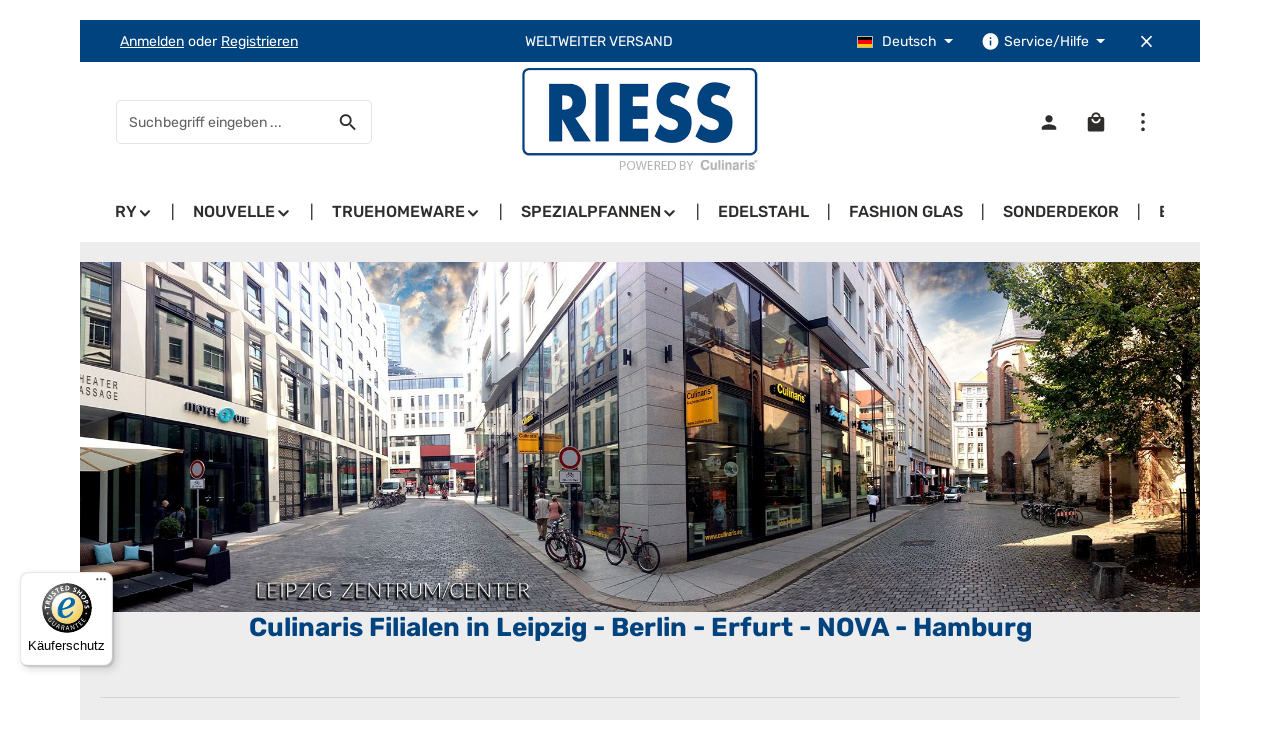

--- FILE ---
content_type: text/html; charset=UTF-8
request_url: https://www.riess-markenshop.de/Service/Filialen/
body_size: 25260
content:
<!DOCTYPE html>
<html lang="de-DE"
      itemscope="itemscope"
      itemtype="https://schema.org/WebPage">


    
                            
    <head>
                                    <meta charset="utf-8">
            
                            <meta name="viewport"
                      content="width=device-width, initial-scale=1, shrink-to-fit=no">
            
                            <meta name="author"
                      content="">
                <meta name="robots"
                      content="index,follow">
                <meta name="revisit-after"
                      content="15 days">
                <meta name="keywords"
                      content="Filialen, Filialseite, Filialinformationen, Filiale Leipzig, Filiale Berlin, Filiale Hamburg, Filiale Erfurt, Nova Eventis, Filiale Nova, Öffnungszeiten">
                <meta name="description"
                      content="">
            
                                                <meta property="og:url"
                          content="https://www.riess-markenshop.de/Service/Filialen/">
                    <meta property="og:type"
                          content="website">
                    <meta property="og:site_name"
                          content="Culinaris Küchenaccessoires - Wir bringen Sie zum Kochen!">
                    <meta property="og:title"
                          content="Filialen">
                    <meta property="og:description"
                          content="">
                    <meta property="og:image"
                          content="https://www.riess-markenshop.de/media/22/c8/52/1759227741/riess-logo-sarteseite.jpg?ts=1759227741">

                    <meta name="twitter:card"
                          content="summary">
                    <meta name="twitter:site"
                          content="Culinaris Küchenaccessoires - Wir bringen Sie zum Kochen!">
                    <meta name="twitter:title"
                          content="Filialen">
                    <meta name="twitter:description"
                          content="">
                    <meta name="twitter:image"
                          content="https://www.riess-markenshop.de/media/22/c8/52/1759227741/riess-logo-sarteseite.jpg?ts=1759227741">
                            
                                <meta itemprop="copyrightHolder"
                      content="Culinaris Küchenaccessoires - Wir bringen Sie zum Kochen!">
                <meta itemprop="copyrightYear"
                      content="">
                <meta itemprop="isFamilyFriendly"
                      content="true">
                <meta itemprop="image"
                      content="https://www.riess-markenshop.de/media/22/c8/52/1759227741/riess-logo-sarteseite.jpg?ts=1759227741">
            

                        <meta name="google-site-verification"
                  content="z1m72WKCHfUZu4WXgogRErEcPdyHpM1tDkGL-zUoD4E" />
            

                        <meta name="theme-color"
              content="#ffffff">
    
                                                <link rel="alternate" hreflang="x-default" href="https://www.riess-markenshop.de/Service/Filialen/">
                                    <link rel="alternate" hreflang="de" href="https://www.riess-markenshop.de/Service/Filialen/">
                                    <link rel="alternate" hreflang="en" href="https://www.riess-markenshop.de/en/Service/Stores/">
                                    
                    <link rel="icon" href="https://www.riess-markenshop.de/media/b9/6e/12/1655370002/Riess_favicon-16x16.ico?ts=1655370002">
        
                            
                                    <link rel="canonical" href="https://www.riess-markenshop.de/Service/Filialen/">
                    
                    <title itemprop="name">
                Filialen            </title>
        
                                                                                <link rel="stylesheet"
                      href="https://www.riess-markenshop.de/theme/ad1fb3016dfdf097ebfa0afd66c29058/css/all.css?1769021549">
                                    

                
                        <style data-plugin="zenitStratusCustomCss">/* signika-300 - latin */
@font-face {
  font-family: 'Signika';
  font-style: normal;
  font-weight: 300;
  src: local(''),
       url('/fonts/signika-v20-latin-300.woff2') format('woff2'), /* Chrome 26+, Opera 23+, Firefox 39+ */
       url('/fonts/signika-v20-latin-300.woff') format('woff'); /* Chrome 6+, Firefox 3.6+, IE 9+, Safari 5.1+ */
}

/* signika-regular - latin */
@font-face {
  font-family: 'Signika';
  font-style: normal;
  font-weight: 400;
  src: local(''),
       url('/fonts/signika-v20-latin-regular.woff2') format('woff2'), /* Chrome 26+, Opera 23+, Firefox 39+ */
       url('/fonts/signika-v20-latin-regular.woff') format('woff'); /* Chrome 6+, Firefox 3.6+, IE 9+, Safari 5.1+ */
}

/* signika-500 - latin */
@font-face {
  font-family: 'Signika';
  font-style: normal;
  font-weight: 500;
  src: local(''),
       url('/fonts/signika-v20-latin-500.woff2') format('woff2'), /* Chrome 26+, Opera 23+, Firefox 39+ */
       url('/fonts/signika-v20-latin-500.woff') format('woff'); /* Chrome 6+, Firefox 3.6+, IE 9+, Safari 5.1+ */
}

/* signika-600 - latin */
@font-face {
  font-family: 'Signika';
  font-style: normal;
  font-weight: 600;
  src: local(''),
       url('/fonts/signika-v20-latin-600.woff2') format('woff2'), /* Chrome 26+, Opera 23+, Firefox 39+ */
       url('/fonts/signika-v20-latin-600.woff') format('woff'); /* Chrome 6+, Firefox 3.6+, IE 9+, Safari 5.1+ */
}

/* signika-700 - latin */
@font-face {
  font-family: 'Signika';
  font-style: normal;
  font-weight: 700;
  src: local(''),
       url('/fonts/signika-v20-latin-700.woff2') format('woff2'), /* Chrome 26+, Opera 23+, Firefox 39+ */
       url('/fonts/signika-v20-latin-700.woff') format('woff'); /* Chrome 6+, Firefox 3.6+, IE 9+, Safari 5.1+ */
}


.responsive-video iframe {
position: absolute;
top: 0;
left: 0;
width: 100%;
height: 100%;
}
.responsive-video {
position: relative;
padding-bottom: 56.25%; /* Default for 1600x900 videos 16:9 ratio*/
padding-top: 0px;
height: 0;
overflow: hidden;
}


.product-detail-delivery-information { display:none; }

.navigation-flyout-teaser-image {
    object-fit: contain;
}

.cms-block-image-text-gallery .image-text-gallery-card:hover {
    box-shadow: 0 0px 15px 0 rgba(171,164,156,.4);
}

 .cms-block-zenit-breadcrumb{
    margin-bottom:-80px;
}
@media (max-width: 610px) {
 .cms-block-text-on-image.cul-cat-header-img-container .cms-element-text { min-height:0 }
}

/* Update */
.cms-block-text-on-image.cul-cat-header-img-container .cms-element-text {
    padding: 0;
    padding-bottom: 20px;
}
@media (min-width: 992px) {

    .footer-vat {

        text-align: center;

    }

}

.footer-bottom-left,

.footer-bottom-right {

    width: 100%;

    text-align: center;

}

.footer-bottom-right .footer-service-menu-list {

    text-align: center;
    justify-content: center;

}

.footer-bottom-right {

    order: -1;

}
.main-navigation-menu {

    justify-content: center;

}

.footer-contact-form a::after {
    transform: scaleX(1) !important;
    background: var(--zen-background-color) !important;
}
.footer-contact-form a:hover::after,.footer-contact-form a:active::after,.footer-contact-form a:focus::after {
    background: var(--zen-after-color) !important;
}

.main-navigation-menu::before, .main-navigation-menu::after {
    display:none;
}

.product-detail-headline {
	align-items: flex-start;
}
.product-detail-headline .product-heading-name-container {
	width: min-content;
	flex-grow: 6;
}
.product-detail-headline .product-heading-manufacturer-logo-container {
	order: 3;
	width: inherit;
}
.product-detail-headline .product-detail-reviews-container {
	display: none;
	order: 4;
}

.cms-element-image-slider .base-slider.image-slider.has-dots-outside {
	padding-bottom: 0;
}

/** Anpassung Navigation Sidebar Widget */ 
.category-navigation-link.in-path ~ .level-1 .category-navigation-link:not(.is-active):not(.in-path),
.category-navigation-link.is-active ~ .level-1 .category-navigation-link, .category-navigation.level-1 .category-navigation-link {
    background-color: inherit;
}

.category-navigation-toggle {
    position: absolute;
    top: 0;
    right: 0;
    line-height: 1.5;
    padding: 5px 40px;
    color: #6d6d6d;
}

.category-navigation.level-0 .category-navigation-link.is-active.has-children, .category-navigation.level-0 .category-navigation-link.in-path.has-children  {
    padding-left:30px;
}

.cul_gpsr_hints-container {padding-top:5em;}

.product-box .product-image-wrapper::before {
    border-width: 0px;
}

/* Mehrwertsteuerhinweis neben jedem Preis entfernen (SW 6.7.3.1) */
.product-price-tax-link{
    display: none;
}

/* Hintergrundbild entfernen (SW 6.7.3.1) */
.cms-section-bg-image-container {
 display: none;
}

/* Text und Überschrift auf Kategorieseiten von hell auf dunkel ändern (SW 6.7.3.1) */
.cul-kategorie-ansicht .cms-section.cms-section-hero.light-text {
  color: var(--sw-text-color);
}
.cul-kategorie-ansicht .cms-section.cms-section-hero.light-text .cms-element-text h2{
  color: var(--sw-text-color);
}

/* Breadcrumb dunkel färben (mouseOff &-Over) (SW 6.7.3.1)*/
.cms-section.cms-section-hero.light-text .breadcrumb .icon, .cms-section.cms-section-hero.light-text .breadcrumb .breadcrumb-pretext, .cms-section.cms-section-hero.light-text .breadcrumb .breadcrumb-item, .cms-section.cms-section-hero.light-text .breadcrumb .breadcrumb-link, .cms-section.cms-section-hero.light-text .breadcrumb .breadcrumb-link.is-active {
  color: var(--sw-text-color);
}

.cms-section.cms-section-hero .breadcrumb-wrap, .cms-section.cms-section-hero .breadcrumb {
  color: var(--bs-body-color);
}

.cms-section.cms-section-hero.light-text .breadcrumb .breadcrumb-link:hover, .cms-section.cms-section-hero.light-text .breadcrumb .breadcrumb-link.is-active {
  color: var(--sw-text-color);
}

/* Unterstreichung für Links auf Marken A-Z Linkpage entfernen (SW 6.7.3.1)*/
.cul-a-z-marken .cms-element-text a{
  text-decoration: none;
}

/* Scroll-Buttons auf Cross-Selling-Leiste sichtbarer machen (SW 6.7.3.1) */
.product-slider-controls-container .product-slider-controls-prev, .product-slider-controls-container .product-slider-controls-next{
  background: var(--zen-color-brand-secondary);
}
.product-slider-controls-container .product-slider-controls-prev .icon, .product-slider-controls-container .product-slider-controls-next .icon{
    color: var(--zen-background-color);
}</style>
            

            <link rel="stylesheet" href="https://cdnjs.cloudflare.com/ajax/libs/font-awesome/5.15.4/css/all.min.css" crossorigin="anonymous"/>
    
            <link rel="stylesheet" href="https://www.riess-markenshop.de/bundles/moorlfoundation/storefront/css/animate.css?1762853320">
    
    
            <script type="application/javascript">window.moorlAnimationZIndex = "9000";</script>
    
            <style>
            :root {
                --moorl-advanced-search-width: 600px;
            }
        </style>
    
                    
    <script>
        window.features = JSON.parse('\u007B\u0022V6_5_0_0\u0022\u003Atrue,\u0022v6.5.0.0\u0022\u003Atrue,\u0022V6_6_0_0\u0022\u003Atrue,\u0022v6.6.0.0\u0022\u003Atrue,\u0022V6_7_0_0\u0022\u003Atrue,\u0022v6.7.0.0\u0022\u003Atrue,\u0022V6_8_0_0\u0022\u003Afalse,\u0022v6.8.0.0\u0022\u003Afalse,\u0022DISABLE_VUE_COMPAT\u0022\u003Atrue,\u0022disable.vue.compat\u0022\u003Atrue,\u0022ACCESSIBILITY_TWEAKS\u0022\u003Atrue,\u0022accessibility.tweaks\u0022\u003Atrue,\u0022TELEMETRY_METRICS\u0022\u003Afalse,\u0022telemetry.metrics\u0022\u003Afalse,\u0022FLOW_EXECUTION_AFTER_BUSINESS_PROCESS\u0022\u003Afalse,\u0022flow.execution.after.business.process\u0022\u003Afalse,\u0022PERFORMANCE_TWEAKS\u0022\u003Afalse,\u0022performance.tweaks\u0022\u003Afalse,\u0022CACHE_CONTEXT_HASH_RULES_OPTIMIZATION\u0022\u003Afalse,\u0022cache.context.hash.rules.optimization\u0022\u003Afalse,\u0022DEFERRED_CART_ERRORS\u0022\u003Afalse,\u0022deferred.cart.errors\u0022\u003Afalse,\u0022PRODUCT_ANALYTICS\u0022\u003Afalse,\u0022product.analytics\u0022\u003Afalse,\u0022SWP_PRODUCTOPTIONS_CARTQUANTITY\u0022\u003Afalse,\u0022swp.productoptions.cartquantity\u0022\u003Afalse,\u0022SWP_PRODUCTOPTIONS_RULEPRICES\u0022\u003Afalse,\u0022swp.productoptions.ruleprices\u0022\u003Afalse\u007D');
    </script>
        
                                                                            
            <script>
                                    window.gtagActive = true;
                    window.gtagURL = 'https://www.googletagmanager.com/gtag/js?id=G-KQK6ZY4Y5D';
                                        window.controllerName = 'navigation';
                                        window.actionName = 'index';
                    window.activeRoute = 'frontend.navigation.page';
                    window.trackOrders = '1';
                    window.gtagTrackingId = 'G-KQK6ZY4Y5D';
                    window.dataLayer = window.dataLayer || [];
                    window.gtagConfig = {
                        'anonymize_ip': '1',
                        'cookie_domain': 'none',
                        'cookie_prefix': '_swag_ga',
                    };

                    function gtag() { dataLayer.push(arguments); }
                            </script>
            
                        <script>
                (() => {
                    const analyticsStorageEnabled = document.cookie.split(';').some((item) => item.trim().includes('google-analytics-enabled=1'));
                    const adsEnabled = document.cookie.split(';').some((item) => item.trim().includes('google-ads-enabled=1'));

                    // Always set a default consent for consent mode v2
                    gtag('consent', 'default', {
                        'ad_user_data': adsEnabled ? 'granted' : 'denied',
                        'ad_storage': adsEnabled ? 'granted' : 'denied',
                        'ad_personalization': adsEnabled ? 'granted' : 'denied',
                        'analytics_storage': analyticsStorageEnabled ? 'granted' : 'denied'
                    });
                })();
            </script>
                    

                
                
                            
        
        
                
                                        


    

                
                            
            <script type="text/javascript"
                                src='https://www.google.com/recaptcha/api.js?render=6LcK8hclAAAAAIE073D6UBzwMLm85WofmKc5fYCf'
                defer></script>
        <script>
                                        window.googleReCaptchaV3Active = true;
                    </script>
            
                
                                    <script>
                    window.useDefaultCookieConsent = true;
                </script>
                    
                                                <script>
                window.activeNavigationId = '464be98be83d43c99c20020000002831';
                window.activeRoute = 'frontend.navigation.page';
                window.activeRouteParameters = '\u007B\u0022_httpCache\u0022\u003Atrue,\u0022navigationId\u0022\u003A\u0022464be98be83d43c99c20020000002831\u0022\u007D';
                window.router = {
                    'frontend.cart.offcanvas': '/checkout/offcanvas',
                    'frontend.cookie.offcanvas': '/cookie/offcanvas',
                    'frontend.checkout.finish.page': '/checkout/finish',
                    'frontend.checkout.info': '/widgets/checkout/info',
                    'frontend.menu.offcanvas': '/widgets/menu/offcanvas',
                    'frontend.cms.page': '/widgets/cms',
                    'frontend.cms.navigation.page': '/widgets/cms/navigation',
                    'frontend.country.country-data': '/country/country-state-data',
                    'frontend.app-system.generate-token': '/app-system/Placeholder/generate-token',
                    'frontend.gateway.context': '/gateway/context',
                    'frontend.cookie.consent.offcanvas': '/cookie/consent-offcanvas',
                    'frontend.account.login.page': '/account/login',
                    };
                window.salesChannelId = 'a81ab6ade12549ca963efab709535f49';
            </script>
        
    

    <script>
        window.router['frontend.swpproductoptionssix.add'] = '/productoptions/add';
        window.router['frontend.swpproductoptionssix.filter'] = '/productoptions/filter';
    </script>

                                <script>
                
                window.breakpoints = JSON.parse('\u007B\u0022xs\u0022\u003A0,\u0022sm\u0022\u003A576,\u0022md\u0022\u003A768,\u0022lg\u0022\u003A992,\u0022xl\u0022\u003A1200,\u0022xxl\u0022\u003A1400\u007D');
            </script>
        
        
                        
                        
    <script>
        window.validationMessages = JSON.parse('\u007B\u0022required\u0022\u003A\u0022Die\u0020Eingabe\u0020darf\u0020nicht\u0020leer\u0020sein.\u0022,\u0022email\u0022\u003A\u0022Ung\\u00fcltige\u0020E\u002DMail\u002DAdresse.\u0020Die\u0020E\u002DMail\u0020ben\\u00f6tigt\u0020das\u0020Format\u0020\\\u0022nutzer\u0040beispiel.de\\\u0022.\u0022,\u0022confirmation\u0022\u003A\u0022Ihre\u0020Eingaben\u0020sind\u0020nicht\u0020identisch.\u0022,\u0022minLength\u0022\u003A\u0022Die\u0020Eingabe\u0020ist\u0020zu\u0020kurz.\u0022\u007D');
    </script>
        
                                                            <script>
                        window.themeJsPublicPath = 'https://www.riess-markenshop.de/theme/ad1fb3016dfdf097ebfa0afd66c29058/js/';
                    </script>
                                            <script type="text/javascript" src="https://www.riess-markenshop.de/theme/ad1fb3016dfdf097ebfa0afd66c29058/js/storefront/storefront.js?1769021549" defer></script>
                                            <script type="text/javascript" src="https://www.riess-markenshop.de/theme/ad1fb3016dfdf097ebfa0afd66c29058/js/swag-pay-pal/swag-pay-pal.js?1769021549" defer></script>
                                            <script type="text/javascript" src="https://www.riess-markenshop.de/theme/ad1fb3016dfdf097ebfa0afd66c29058/js/klarna-payment/klarna-payment.js?1769021549" defer></script>
                                            <script type="text/javascript" src="https://www.riess-markenshop.de/theme/ad1fb3016dfdf097ebfa0afd66c29058/js/moorl-foundation/moorl-foundation.js?1769021549" defer></script>
                                            <script type="text/javascript" src="https://www.riess-markenshop.de/theme/ad1fb3016dfdf097ebfa0afd66c29058/js/swp-product-options-six/swp-product-options-six.js?1769021549" defer></script>
                                            <script type="text/javascript" src="https://www.riess-markenshop.de/theme/ad1fb3016dfdf097ebfa0afd66c29058/js/proxa-basket-cross-selling-s-w6/proxa-basket-cross-selling-s-w6.js?1769021549" defer></script>
                                            <script type="text/javascript" src="https://www.riess-markenshop.de/theme/ad1fb3016dfdf097ebfa0afd66c29058/js/moorl-captcha/moorl-captcha.js?1769021549" defer></script>
                                            <script type="text/javascript" src="https://www.riess-markenshop.de/theme/ad1fb3016dfdf097ebfa0afd66c29058/js/neti-next-easy-coupon/neti-next-easy-coupon.js?1769021549" defer></script>
                                            <script type="text/javascript" src="https://www.riess-markenshop.de/theme/ad1fb3016dfdf097ebfa0afd66c29058/js/neon6-configurator/neon6-configurator.js?1769021549" defer></script>
                                            <script type="text/javascript" src="https://www.riess-markenshop.de/theme/ad1fb3016dfdf097ebfa0afd66c29058/js/newsletter-sendinblue/newsletter-sendinblue.js?1769021549" defer></script>
                                            <script type="text/javascript" src="https://www.riess-markenshop.de/theme/ad1fb3016dfdf097ebfa0afd66c29058/js/stripe-payments-app/stripe-payments-app.js?1769021549" defer></script>
                                            <script type="text/javascript" src="https://www.riess-markenshop.de/theme/ad1fb3016dfdf097ebfa0afd66c29058/js/biloba-open-ai/biloba-open-ai.js?1769021549" defer></script>
                                            <script type="text/javascript" src="https://www.riess-markenshop.de/theme/ad1fb3016dfdf097ebfa0afd66c29058/js/zenit-platform-stratus/zenit-platform-stratus.js?1769021549" defer></script>
                                            <script type="text/javascript" src="https://www.riess-markenshop.de/theme/ad1fb3016dfdf097ebfa0afd66c29058/js/zenit-platform-stratus-set4/zenit-platform-stratus-set4.js?1769021549" defer></script>
                                                        

    
        </head>

            <body class="is-ctl-navigation is-act-index is-active-route-frontend-navigation-page has-product-actions has-marketing-slider has-pw-toggle is-cms is-lo-full-width-header is-tb-collapsible is-srch-default is-mn-offcanvas-lg header-bg-opacity-100 header-pos-relative main-navigation-scroller main-navigation-bg-opacity-100">

            
                
    
    
            <div id="page-top" class="skip-to-content bg-primary-subtle text-primary-emphasis overflow-hidden" tabindex="-1">
            <div class="container skip-to-content-container d-flex justify-content-center visually-hidden-focusable">
                                                                                        <a href="#content-main" class="skip-to-content-link d-inline-flex text-decoration-underline m-1 p-2 fw-bold gap-2">
                                Zum Hauptinhalt springen
                            </a>
                                            
                                    
            <a href="#header-main-search-input"
           class="skip-to-content-link d-inline-flex text-decoration-underline m-1 p-2 fw-bold gap-2 d-none d-sm-block">
            Zur Suche springen
        </a>
    
                                    
            <a href="#main-navigation-menu" class="skip-to-content-link d-inline-flex text-decoration-underline m-1 p-2 fw-bold gap-2 d-none d-xl-block">
            Zur Hauptnavigation springen
        </a>
                                </div>
        </div>
        
        
                        <noscript class="noscript-main">
                
    <div role="alert"
         aria-live="polite"
         class="alert alert-info d-flex align-items-center">

                                                                        
                                                                                                                                                                            
                                    
                <span class="icon icon-info" aria-hidden="true">
                                        <svg xmlns="http://www.w3.org/2000/svg" xmlns:xlink="http://www.w3.org/1999/xlink" width="24" height="24" viewBox="0 0 24 24"><defs><path d="M12 7c.5523 0 1 .4477 1 1s-.4477 1-1 1-1-.4477-1-1 .4477-1 1-1zm1 9c0 .5523-.4477 1-1 1s-1-.4477-1-1v-5c0-.5523.4477-1 1-1s1 .4477 1 1v5zm11-4c0 6.6274-5.3726 12-12 12S0 18.6274 0 12 5.3726 0 12 0s12 5.3726 12 12zM12 2C6.4772 2 2 6.4772 2 12s4.4772 10 10 10 10-4.4772 10-10S17.5228 2 12 2z" id="icons-default-info" /></defs><use xlink:href="#icons-default-info" fill="#758CA3" fill-rule="evenodd" /></svg>
                    </span>
    
                                                        
                                    
                    <div class="alert-content-container">
                                                    
                                                            Um unseren Shop in vollem Umfang nutzen zu können, empfehlen wir Ihnen Javascript in Ihrem Browser zu aktivieren.
                                    
                                                                </div>
            </div>
            </noscript>
        

        <noscript class="noscript-main">
            <style>
                [data-zen-scroll-cms-animation] .zen-animate,
                [data-zen-scroll-listing-animation] .zen-animate-listing {
                    visibility: visible;
                }
            </style>
        </noscript>
    
                
        <div class="page-wrapper">
                                                                
            
            
            
                        
            
                                                                                                                        
                                                                                                                                                                                        
                                                        
                            
                    
                
                
                            
                
                
                
                
                
        
    
                                                                        
        <header class="header-main header-multi-line header-multi-line-mobile header-logo-center"
                data-zen-sticky-header="true"
                data-zen-sticky-header-options="{&quot;viewports&quot;:[&quot;XXL&quot;,&quot;XS&quot;,&quot;SM&quot;,&quot;MD&quot;,&quot;LG&quot;,&quot;XL&quot;],&quot;scrollOffset&quot;:&quot;&quot;,&quot;autoHide&quot;:true}"
                                                    data-zen-header-tooltips="true"
                    data-zen-header-tooltips-options="{&quot;tooltipPlacement&quot;:&quot;bottom&quot;}"
                >

            <div class="header-inner">
                                                                                            
    
                                                            
                                                                        
                <div class="collapse show"
                     id="topBarCollapse"
                     tabindex="-1">
                            
                        
    
                
                    
    <div class="top-bar">
        <div class="container">
                                                            <nav class="top-bar-nav d-flex justify-content-end gap-3"
                         aria-label="Shop-Einstellungen">
                                                                                        <div class="top-bar-nav-item top-bar-login-register d-none d-lg-flex">
            <span class="top-bar-login">
                            <a href="/account/login"
                   title="Anmelden"
                   class="top-bar-login-item">
                    Anmelden
                </a>
                    </span>
        <span>oder</span>
        <span class="top-bar-register">
                            <a href="/account/login"
                   title="Registrieren"
                   class="top-bar-register-item">
                    Registrieren
                </a>
                    </span>
        </div>
                                                    
                                                                                    <div class="top-bar-nav-item top-bar-marketing">
                                        
        
                        
                            <div class="text-slider is-static"
                                    >

                                            <div class="text-items text-slider-items"
                                                     >
                            
                                                                    <div class="text-item text-slider-item">
                                        <span class="item-entry">
                                                                                            WELTWEITER VERSAND
                                                                                    </span>
                                    </div>
                                
                                                    </div>
                                    </div>

                                                                                                            </div>
                                                    
                                                    <div class="top-bar-nav-item top-bar-navigation-group d-none d-lg-flex">
                                                                                                                    
            <div class="top-bar-nav-item top-bar-language">
                            <form method="post"
                      action="/checkout/language"
                      class="language-form"
                      data-form-add-dynamic-redirect="true">
                                    
        
    <div class="languages-menu dropdown">
        <button class="btn dropdown-toggle top-bar-nav-btn"
            type="button"
            id="languagesDropdown-top-bar"
            data-bs-toggle="dropdown"
            aria-haspopup="true"
            aria-expanded="false"
            aria-label="Sprache ändern (Deutsch ist die aktuelle Sprache)">

                            <span aria-hidden="true" class="top-bar-list-icon language-flag country-de language-de"></span>
            
                            <span class="top-bar-nav-text d-none d-md-inline">Deutsch</span>
                    </button>

                                        <ul class="top-bar-list dropdown-menu dropdown-menu-end shadow"
                aria-label="Verfügbare Sprachen">
                                    
                    <li class="top-bar-list-item active">
                                                                                                                                    
                            <button class="dropdown-item d-flex align-items-center gap-2 active" type="submit" name="languageId" id="top-bar-2fbb5fe2e29a4d70aa5854ce7ce3e20b" value="2fbb5fe2e29a4d70aa5854ce7ce3e20b">
                                                                    <span aria-hidden="true" class="top-bar-list-icon language-flag country-de language-de"></span>
                                
                                                                    Deutsch
                                                            </button>

                                                                        </li>
                                    
                    <li class="top-bar-list-item">
                                                                                                                                    
                            <button class="dropdown-item d-flex align-items-center gap-2" type="submit" name="languageId" id="top-bar-3ba7ae6252df48d3a3ede3ec9bb08911" value="3ba7ae6252df48d3a3ede3ec9bb08911">
                                                                    <span aria-hidden="true" class="top-bar-list-icon language-flag country-gb language-en"></span>
                                
                                                                    English
                                                            </button>

                                                                        </li>
                            </ul>
            </div>

                                    </form>
                    </div>
                                    
                                                                                                                    
                                    
                                                                                                                                                                                                
                                            
            
        
        <div class="top-bar-nav-item top-bar-menu">
                            <div class="service-menu dropdown">
                                            <button class="btn dropdown-toggle top-bar-nav-btn"
                                type="button"
                                id="serviceMenuDropdown-top-bar"
                                data-bs-toggle="dropdown"
                                aria-haspopup="true"
                                aria-expanded="false"
                                aria-label="Die Service-Navigation einblenden / ausblenden">
                                                                                                                                                    
                                                
                <span class="icon icon-help icon-sm" aria-hidden="true">
                                        <svg xmlns="http://www.w3.org/2000/svg" xmlns:xlink="http://www.w3.org/1999/xlink" version="1.1" width="32" height="32" viewBox="0 0 32 32"><defs><path d="M17.313 12.667v-2.688h-2.625v2.688h2.625zM17.313 23.354v-8h-2.625v8h2.625zM16 3.354c7.375 0 13.313 5.937 13.313 13.313s-5.938 13.313-13.313 13.313-13.313-5.938-13.313-13.313 5.938-13.313 13.313-13.313z" id="icons-material-help" /></defs><use xlink:href="#icons-material-help" fill-rule="evenodd" /></svg>
                    </span>
    
                                <span class="top-bar-nav-text">Service/Hilfe</span>
                        </button>
                                                                
                                                <ul class="top-bar-list dropdown-menu dropdown-menu-right shadow"
                                                            aria-labelledby="serviceMenuDropdown-top-bar"
                                                    >
                                                                                                                            
                                <li class="top-bar-list-item">
                                    <a class="top-bar-link dropdown-item"
                                       href="https://www.riess-markenshop.de/Service/Impressum/"
                                                                              title="Impressum">
                                        Impressum
                                    </a>
                                </li>
                                                                                                                            
                                <li class="top-bar-list-item">
                                    <a class="top-bar-link dropdown-item"
                                       href="https://www.riess-markenshop.de/Service/AGB/"
                                                                              title="AGB">
                                        AGB
                                    </a>
                                </li>
                                                                                                                            
                                <li class="top-bar-list-item">
                                    <a class="top-bar-link dropdown-item"
                                       href="https://www.riess-markenshop.de/Service/Versand-und-Zahlungsbedingungen/"
                                                                              title="Versand und Zahlungsbedingungen">
                                        Versand und Zahlungsbedingungen
                                    </a>
                                </li>
                                                                                                                            
                                <li class="top-bar-list-item">
                                    <a class="top-bar-link dropdown-item"
                                       href="https://www.riess-markenshop.de/Service/Datenschutz/"
                                                                              title="Datenschutz">
                                        Datenschutz
                                    </a>
                                </li>
                                                                                                                            
                                <li class="top-bar-list-item">
                                    <a class="top-bar-link dropdown-item"
                                       href="https://www.riess-markenshop.de/Service/Widerrufsrecht/"
                                                                              title="Widerrufsrecht">
                                        Widerrufsrecht
                                    </a>
                                </li>
                                                                                                                            
                                <li class="top-bar-list-item">
                                    <a class="top-bar-link dropdown-item"
                                       href="https://www.riess-markenshop.de/Service/Ruecksendung-Erstattung/"
                                                                              title="Rücksendung &amp; Erstattung">
                                        Rücksendung &amp; Erstattung
                                    </a>
                                </li>
                                                                                                                            
                                <li class="top-bar-list-item">
                                    <a class="top-bar-link dropdown-item"
                                       href="https://www.riess-markenshop.de/Service/Barrierefreiheitserklaerung/"
                                                                              title="Barrierefreiheitserklärung">
                                        Barrierefreiheitserklärung
                                    </a>
                                </li>
                                                                                                                            
                                <li class="top-bar-list-item">
                                    <a class="top-bar-link dropdown-item"
                                       href="https://www.riess-markenshop.de/Service/Gutscheine/"
                                                                              title="Gutscheine">
                                        Gutscheine
                                    </a>
                                </li>
                                                                                                                            
                                <li class="top-bar-list-item">
                                    <a class="top-bar-link dropdown-item"
                                       href="https://www.riess-markenshop.de/Service/Filialen/"
                                                                              title="Filialen">
                                        Filialen
                                    </a>
                                </li>
                                                                                                                            
                                <li class="top-bar-list-item">
                                    <a class="top-bar-link dropdown-item"
                                       href="https://www.riess-markenshop.de/Service/Jobs/"
                                                                              title="Jobs">
                                        Jobs
                                    </a>
                                </li>
                                                                                                                            
                                <li class="top-bar-list-item">
                                    <a class="top-bar-link dropdown-item"
                                       href="https://www.riess-markenshop.de/Service/Katalog/"
                                                                              title="Katalog">
                                        Katalog
                                    </a>
                                </li>
                                                                                                                            
                                <li class="top-bar-list-item">
                                    <a class="top-bar-link dropdown-item"
                                       href="https://www.riess-markenshop.de/Service/Kontakt/"
                                                                              title="Kontakt">
                                        Kontakt
                                    </a>
                                </li>
                                                    </ul>
                                    </div>
                    </div>
                                                                        
                                                                                                            <button class="btn top-bar-nav-btn btn-close-top-bar"
                                                type="button"
                                                aria-label="Top Bar ausblenden"
                                                data-bs-toggle="collapse"
                                                data-bs-target="#topBarCollapse"
                                                aria-expanded="true"
                                                data-zen-collapse-top-bar-options="null">
                                                                                                                                                                                                                    
                                                
                <span class="icon icon-x icon-sm" aria-hidden="true">
                                        <svg xmlns="http://www.w3.org/2000/svg" xmlns:xlink="http://www.w3.org/1999/xlink" version="1.1" width="32" height="32" viewBox="0 0 32 32"><defs><path d="M25.313 9.229l-7.438 7.438 7.438 7.438-1.875 1.875-7.438-7.438-7.438 7.438-1.875-1.875 7.438-7.438-7.438-7.438 1.875-1.875 7.438 7.438 7.438-7.438z" id="icons-material-x" /></defs><use xlink:href="#icons-material-x" fill-rule="evenodd" /></svg>
                    </span>
    
                                                                                        </button>
                                                                                                </div>
                                            </nav>
                                    </div>
    </div>
                </div>
                        
                <div class="nav-header">
            <div class="container">
                <div class="header-row row gx-1">

                                        
                    
                    
                    
                    
                    
                    
                                                                                                                                                                                        <div class="header-menu-button col-auto d-xl-none"
                                     data-zen-tooltip-title="Menü">
                                                                            <button
                                            class="btn nav-main-toggle-btn header-actions-btn"
                                            type="button"
                                            data-off-canvas-menu="true"
                                            aria-label="Menü"
                                        >
                                                                                                                                                                                                                    
                                                
                <span class="icon icon-stack" aria-hidden="true">
                                        <svg xmlns="http://www.w3.org/2000/svg" xmlns:xlink="http://www.w3.org/1999/xlink" version="1.1" width="32" height="32" viewBox="0 0 32 32"><defs><path d="M4 8.667h24v2.688h-24v-2.688zM4 17.979v-2.625h24v2.625h-24zM4 24.667v-2.688h24v2.688h-24z" id="icons-material-stack" /></defs><use xlink:href="#icons-material-stack" fill-rule="evenodd" /></svg>
                    </span>
    
                                                                                        </button>
                                    
                                </div>
                                                                        
                                                                                                                                                                                                        <div class="header-search-col col-12 col-sm-auto col-lg-3 order-last order-sm-0 ms-auto ms-xl-0">

                                        
                                        
    <div class="collapse"
         id="searchCollapse">
        <div class="header-search my-2 m-sm-auto">
                            <form action="/search"
                      method="get"
                      data-search-widget="true"
                      data-search-widget-options="{&quot;searchWidgetMinChars&quot;:3}"
                      data-url="/suggest?search="
                      class="header-search-form js-search-form">
                            <div class="input-group has-validation"
             >
                            
                                        <input
                                    type="search"
                                    id="header-main-search-input"
                                    name="search"
                                    class="form-control header-search-input"
                                    autocomplete="off"
                                    autocapitalize="off"
                                    placeholder="Suchbegriff eingeben ..."
                                    aria-label="Suchbegriff eingeben ..."
                                    role="combobox"
                                    aria-autocomplete="list"
                                    aria-controls="search-suggest-listbox"
                                    aria-expanded="false"
                                    aria-describedby="search-suggest-result-info"
                                    value="">
                            

                                        <button type="submit"
                    class="btn header-search-btn"
                    aria-label="Suchen">
                <span class="header-search-icon">
                                                                                                                                            
                                                
                <span class="icon icon-search icon-md" aria-hidden="true">
                                        <svg xmlns="http://www.w3.org/2000/svg" xmlns:xlink="http://www.w3.org/1999/xlink" version="1.1" width="32" height="32" viewBox="0 0 32 32"><defs><path d="M12.688 19.354c3.313 0 6-2.688 6-6s-2.688-6-6-6-6 2.688-6 6 2.688 6 6 6zM20.688 19.354l6.625 6.625-2 2-6.625-6.625v-1.063l-0.375-0.375c-1.5 1.313-3.5 2.063-5.625 2.063-4.813 0-8.688-3.813-8.688-8.625s3.875-8.688 8.688-8.688 8.625 3.875 8.625 8.688c0 2.125-0.75 4.125-2.063 5.625l0.375 0.375h1.063z" id="icons-material-search" /></defs><use xlink:href="#icons-material-search" fill-rule="evenodd" /></svg>
                    </span>
    
                    </span>
            </button>
        
                                        <button class="btn header-close-btn js-search-close-btn d-none"
                    type="button"
                    aria-label="Die Dropdown-Suche schließen">
                <span class="header-close-icon">
                                                                                                                                            
                                                
                <span class="icon icon-x icon-md" aria-hidden="true">
                                        <svg xmlns="http://www.w3.org/2000/svg" xmlns:xlink="http://www.w3.org/1999/xlink" version="1.1" width="32" height="32" viewBox="0 0 32 32"><use xlink:href="#icons-material-x" fill-rule="evenodd" /></svg>
                    </span>
    
                    </span>
            </button>
            </div>
                </form>
                    </div>
    </div>
                                    </div>
                                                                                                        
                                                                                                                                                                    <div class="header-logo-col col-12 col-xl-4 pos-xl-center order-first order-xl-0">
                                        <div class="header-logo-main text-center">
                    <a class="header-logo-main-link"
               href="/"
               title="Zur Startseite gehen">
                                                                
            
            
                        
                        <picture class="header-logo-picture d-block m-auto">
                                                                            
                                                                            
                                                                                    <img src="https://www.riess-markenshop.de/media/22/c8/52/1759227741/riess-logo-sarteseite.jpg?ts=1759227741"
                                     alt="Zur Startseite gehen"
                                     class="img-fluid header-logo-main-img">
                                                                        </picture>
                
            </a>
            </div>
                                </div>
                                                                        
                                                                                                                                                                    <div class="header-actions-col col-auto ms-auto ms-sm-0 ms-xl-auto">
                                    <div class="row gx-1 justify-content-end">
                                                                                    <div class="col-auto d-none"
                                                 data-zen-tooltip-title="Menü">
                                                                                        <button
                                            class="btn nav-main-toggle-btn header-actions-btn"
                                            type="button"
                                            data-off-canvas-menu="true"
                                            aria-label="Menü"
                                        >
                                                                                                                                                                                                                    
                                                
                <span class="icon icon-stack" aria-hidden="true">
                                        <svg xmlns="http://www.w3.org/2000/svg" xmlns:xlink="http://www.w3.org/1999/xlink" version="1.1" width="32" height="32" viewBox="0 0 32 32"><use xlink:href="#icons-material-stack" fill-rule="evenodd" /></svg>
                    </span>
    
                                                                                        </button>
                                    
                                            </div>
                                        
                                                                                                                            <div class="col-auto d-sm-none">
                                                <div class="search-toggle"
                                                     data-zen-tooltip-title="Suchen">
                                                    <button class="btn header-actions-btn search-toggle-btn js-search-toggle-btn collapsed"
                                                            type="button"
                                                                                                                    data-bs-toggle="collapse"
                                                            data-bs-target="#searchCollapse"
                                                            aria-expanded="false"
                                                            aria-controls="searchCollapse"
                                                                                                                    aria-label="Suchen">
                                                                                                                                                                                
                                                
                <span class="icon icon-search icon-md" aria-hidden="true">
                                        <svg xmlns="http://www.w3.org/2000/svg" xmlns:xlink="http://www.w3.org/1999/xlink" version="1.1" width="32" height="32" viewBox="0 0 32 32"><use xlink:href="#icons-material-search" fill-rule="evenodd" /></svg>
                    </span>
    
                                                                                                                                                                                    
                                                
                <span class="icon icon-x icon-md icon-search-close d-none" aria-hidden="true">
                                        <svg xmlns="http://www.w3.org/2000/svg" xmlns:xlink="http://www.w3.org/1999/xlink" version="1.1" width="32" height="32" viewBox="0 0 32 32"><use xlink:href="#icons-material-x" fill-rule="evenodd" /></svg>
                    </span>
    
                                                        </button>
                                                </div>
                                            </div>
                                        
                                        
                                                                                                                            <div class="col-auto">
                                                <div class="account-menu"
                                                     data-zen-tooltip-title="Ihr Konto">
                                                        <div class="dropdown">
            
    <button class="btn account-menu-btn header-actions-btn"
            type="button"
            id="accountWidget"
            data-account-menu="true"
            data-bs-toggle="dropdown"
            aria-haspopup="true"
            aria-expanded="false"
            aria-label="Ihr Konto"
            title="Ihr Konto">
                                                                                                                                
                                                
                <span class="icon icon-avatar icon-md" aria-hidden="true">
                                        <svg xmlns="http://www.w3.org/2000/svg" xmlns:xlink="http://www.w3.org/1999/xlink" version="1.1" width="32" height="32" viewBox="0 0 32 32"><defs><path d="M16 19.354c3.563 0 10.688 1.75 10.688 5.313v2.688h-21.375v-2.688c0-3.563 7.125-5.313 10.688-5.313zM16 16.667c-2.938 0-5.313-2.375-5.313-5.313s2.375-5.375 5.313-5.375 5.313 2.438 5.313 5.375-2.375 5.313-5.313 5.313z" id="icons-material-avatar" /></defs><use xlink:href="#icons-material-avatar" fill-rule="evenodd" /></svg>
                    </span>
    
    
                    </button>

                <div class="dropdown-menu dropdown-menu-end account-menu-dropdown shadow js-account-menu-dropdown"
         aria-labelledby="accountWidget">
        

        
            <div class="offcanvas-header">
                        <span data-id="off-canvas-headline" class="offcanvas-title">
        Ihr Konto
    </span>
    <button class="btn offcanvas-close js-offcanvas-close stretched-link" aria-label="Menü schließen">
                                                                                                                                                                
                                                
                <span class="icon icon-x icon-md" aria-hidden="true">
                                        <svg xmlns="http://www.w3.org/2000/svg" xmlns:xlink="http://www.w3.org/1999/xlink" version="1.1" width="32" height="32" viewBox="0 0 32 32"><use xlink:href="#icons-material-x" fill-rule="evenodd" /></svg>
                    </span>
    
                </button>
        </div>
    
            <div class="offcanvas-body">
                <div class="account-menu">
        
                                    <div class="account-menu-login">
                                            <a href="/account/login"
                           title="Anmelden"
                           class="btn btn-primary account-menu-login-button">
                            Anmelden
                        </a>
                    
                                            <div class="account-menu-register">
                            oder
                            <a href="/account/login"
                               title="Registrieren">
                                registrieren
                            </a>
                        </div>
                                    </div>
                    
                    <div class="account-menu-links">
                    <div class="header-account-menu">
        <div class="card account-menu-inner">
                                        
                                                <nav class="list-group list-group-flush account-aside-list-group">
                                                                                        <a href="/account"
                                   title="Übersicht"
                                   class="list-group-item list-group-item-action account-aside-item"
                                   >
                                    Übersicht
                                </a>
                            
                                                            <a href="/account/profile"
                                   title="Persönliches Profil"
                                   class="list-group-item list-group-item-action account-aside-item"
                                   >
                                    Persönliches Profil
                                </a>
                            
                                                                                                                            <a href="/account/address"
                                   title="Adressen"
                                   class="list-group-item list-group-item-action account-aside-item"
                                   >
                                    Adressen
                                </a>
                            
                                                            <a href="/account/order"
                                   title="Bestellungen"
                                   class="list-group-item list-group-item-action account-aside-item"
                                   >
                                    Bestellungen
                                </a>
                                                    

                
                    </nav>
                            
                                                </div>
    </div>
            </div>
            </div>
        </div>
        </div>
    </div>
                                                </div>
                                            </div>
                                        
                                                                                                                            <div class="col-auto">
                                                <div
                                                    class="header-cart"
                                                    data-off-canvas-cart="true"
                                                    data-zen-tooltip-title="Warenkorb"
                                                    >
                                                    <a
                                                        class="btn header-cart-btn header-actions-btn"
                                                        href="/checkout/cart"
                                                        data-cart-widget="true"
                                                        title="Warenkorb"
                                                        aria-labelledby="cart-widget-aria-label"
                                                        aria-haspopup="true"
                                                    >
                                                                        
    <span class="header-cart-icon">
                                                                                                                                
                                                
                <span class="icon icon-bag" aria-hidden="true">
                                        <svg xmlns="http://www.w3.org/2000/svg" xmlns:xlink="http://www.w3.org/1999/xlink" version="1.1" width="32" height="32" viewBox="0 0 32 32"><defs><path d="M16 17.979c3.688 0 6.688-2.938 6.688-6.625h-2.688c0 2.188-1.813 4-4 4s-4-1.813-4-4h-2.688c0 3.688 3 6.625 6.688 6.625zM16 4.667c-2.188 0-4 1.813-4 4h8c0-2.188-1.813-4-4-4zM25.313 8.667c1.438 0 2.688 1.25 2.688 2.688v16c0 1.438-1.25 2.625-2.688 2.625h-18.625c-1.438 0-2.688-1.188-2.688-2.625v-16c0-1.438 1.25-2.688 2.688-2.688h2.625c0-3.688 3-6.688 6.688-6.688s6.688 3 6.688 6.688h2.625z" id="icons-material-bag" /></defs><use xlink:href="#icons-material-bag" fill-rule="evenodd" /></svg>
                    </span>
    
        </span>
        <span class="header-cart-total">
        0,00 €*
    </span>
                                                    </a>
                                                </div>
                                            </div>
                                        
                                                                                                                                                                                                                                                                                                                                                                                                        
                                            
                                                                                                                                                <div class="col-auto d-none d-lg-block">
                                                        <div class="top-bar-toggle"
                                                             data-zen-tooltip-title="Top Bar einblenden">
                                                            <button class="btn header-actions-btn top-bar-toggle-btn"
                                                                    type="button"
                                                                    aria-label="Top Bar einblenden"
                                                                                                                                                                                                    data-bs-toggle="collapse"
                                                                    data-bs-target="#topBarCollapse"
                                                                    aria-expanded="true"
                                                                    data-zen-collapse-top-bar-options="{&quot;id&quot;:&quot;collapsible-47&quot;,&quot;type&quot;:&quot;collapsible&quot;,&quot;showTopBarText&quot;:&quot;Top Bar einblenden&quot;,&quot;hideTopBarText&quot;:&quot;Top Bar ausblenden&quot;}"
                                                                                                                                >
                                                                                                                                                                                                                                                            
                                    
                <span class="icon icon-more-vertical icon-md" aria-hidden="true">
                                        <svg xmlns="http://www.w3.org/2000/svg" xmlns:xlink="http://www.w3.org/1999/xlink" width="24" height="24" viewBox="0 0 24 24"><defs><path d="M10 4c0-1.1046.8954-2 2-2s2 .8954 2 2-.8954 2-2 2-2-.8954-2-2zm0 8c0-1.1046.8954-2 2-2s2 .8954 2 2-.8954 2-2 2-2-.8954-2-2zm0 8c0-1.1046.8954-2 2-2s2 .8954 2 2-.8954 2-2 2-2-.8954-2-2z" id="icons-default-more-vertical" /></defs><use xlink:href="#icons-default-more-vertical" fill="#758CA3" fill-rule="evenodd" /></svg>
                    </span>
    
                                                                                                                                </button>
                                                        </div>
                                                    </div>
                                                                                                                                                                        </div>
                                </div>
                                                                        
                                                            </div>
            </div>

                                                </div>
    
                
                                                                                                <div class="nav-main">
                                                                
                 
    
    <div class="main-navigation"
                    data-zen-nav-scroller="true"
            data-zen-nav-scroller-options="{&quot;activeRootId&quot;:&quot;464be98be83d43c99c20020000002120&quot;}"
        >
        <div class="container">
            
                                                <button class="main-navigation-scroller-controls-prev" aria-label="Vorheriges">
                                                                                                                                                                            
                                    
                <span class="icon icon-arrow-head-left icon-xs" aria-hidden="true">
                                        <svg xmlns="http://www.w3.org/2000/svg" xmlns:xlink="http://www.w3.org/1999/xlink" width="24" height="24" viewBox="0 0 24 24"><defs><path id="icons-default-arrow-head-left" d="m12.5 7.9142 10.2929 10.293c.3905.3904 1.0237.3904 1.4142 0 .3905-.3906.3905-1.0238 0-1.4143l-11-11c-.3905-.3905-1.0237-.3905-1.4142 0l-11 11c-.3905.3905-.3905 1.0237 0 1.4142.3905.3905 1.0237.3905 1.4142 0L12.5 7.9142z" /></defs><use transform="matrix(0 1 1 0 .5 -.5)" xlink:href="#icons-default-arrow-head-left" fill="#758CA3" fill-rule="evenodd" /></svg>
                    </span>
    
                                                </button>
                            
                                        <nav class="navbar navbar-expand-lg main-navigation-menu"
                     id="main-navigation-menu"
                     itemscope="itemscope"
                     itemtype="https://schema.org/SiteNavigationElement"
                     data-navbar="true"
                     data-navbar-options="{&quot;pathIdList&quot;:[&quot;464be98be83d43c99c20020000002120&quot;,&quot;464be98be83d43c99c20020000002121&quot;]}"
                     aria-label="Hauptnavigation">
                    <div class="collapse navbar-collapse" id="main_nav">
                        <ul class="navbar-nav main-navigation-menu-list">
                            
                                                                                                                                                                                                            <li class="main-navigation-item">
                                            <div class="nav-item nav-item-464be98be83d43c99c20020000001557">
                                                <a class="nav-link main-navigation-link home-link root nav-item-464be98be83d43c99c20020000001557-link"
                                                   href="/"
                                                   itemprop="url"
                                                   title="Home">

                                                                                                        <div class="main-navigation-link-text" data-hover="Home">
                                                        <span class="main-navigation-link-name" itemprop="name" data-hover="Home">Home</span>
                                                    </div>
                                                </a>
                                            </div>
                                        </li>
                                                                                                
                                                                                                                                                                                                                        
                                                    
        
        
                                                                <li class="main-navigation-divider" role="separator" aria-hidden="true"></li>
                                    
                
                                        
        <li class="main-navigation-item flyout">
                                                    
            
            <div class="nav-item nav-item-464be98be83d43c99c20020000002352 dropdown position-static">
                                                                                                <a class="nav-link nav-item-464be98be83d43c99c20020000002352-link root main-navigation-link dropdown-toggle"
                            href="https://www.riess-markenshop.de/Classic/"
                            data-bs-toggle="dropdown"                                                        itemprop="url"
                            title="Classic"
                        >
                    
                                                                                                    <div class="main-navigation-link-text has-children" data-hover="Classic">
                                                                                                                                                
                                                                                    
                                <span class="main-navigation-link-name" data-hover="Classic" itemprop="name">Classic</span>

                                                                                                                                                                                                                                                                            
    
                <span class="icon icon-arrow-medium-down icon-xs icon-main-navigation-link-toggle" aria-hidden="true">
                                        <svg xmlns="http://www.w3.org/2000/svg" xmlns:xlink="http://www.w3.org/1999/xlink" width="16" height="16" viewBox="0 0 16 16"><defs><path id="icons-solid-arrow-medium-down" d="M4.7071 6.2929c-.3905-.3905-1.0237-.3905-1.4142 0-.3905.3905-.3905 1.0237 0 1.4142l4 4c.3905.3905 1.0237.3905 1.4142 0l4-4c.3905-.3905.3905-1.0237 0-1.4142-.3905-.3905-1.0237-.3905-1.4142 0L8 9.5858l-3.2929-3.293z" /></defs><use xlink:href="#icons-solid-arrow-medium-down" fill="#758CA3" fill-rule="evenodd" /></svg>
                    </span>
    
                                        
                                
                                                                                                                                                        
                                                            </div>
                        
                                            </a>
                                    
                                                                                                                                        <div class="dropdown-menu js-flyout w-100 py-0 shadow">
                                
                                                                            
        <div class="container">
                            <div class="row navigation-flyout-bar">
                                <div class="col">
                    <div class="navigation-flyout-category-link">
                                                                                    <a href="https://www.riess-markenshop.de/Classic/"
                                   itemprop="url"
                                   title="Classic">
                                                                            Zur Kategorie Classic
                                                                    </a>
                                                                        </div>
                </div>
            

                                <div class="col-auto">
                    <button class="navigation-flyout-close js-close-flyout-menu btn-close" aria-label="Menü schließen">
                                                                                                                            </button>
                </div>
            
            </div>
        
                                        <div class="row navigation-flyout-content py-4" tabindex="-1">
                                                    <div class="col-8 col-xl-9">
                        <div class="navigation-flyout-categories">
                                                                                                                                    
                
        
                                                                                                                                                                                                                                                                                                                        
        
    <div class="row navigation-flyout-categories is-level-0 has-navigation-flyout-teaser-image">
                                                        
                                    
                                        
                <div class="navigation-flyout-col ">
                                                                                                                            <a class="nav-item nav-item-464be98be83d43c99c20020000002360 nav-link nav-item-464be98be83d43c99c20020000002360-link navigation-flyout-link is-level-0"
                                   href="https://www.riess-markenshop.de/Classic/Weiss/"
                                   itemprop="url"
                                                                      title="Weiß">

                                                                                                                                                            <div class="navigation-flyout-link-icon">
                                                    
                                                            </div>
                                                                            
                                    <div class="navigation-flyout-link-name">
                                        <span itemprop="name">Weiß</span>

                                                                                                                        </div>
                                </a>
                                                                        
                                                                                                                                                            </div>
                                                                    
                                    
                                        
                <div class="navigation-flyout-col ">
                                                                                                                            <a class="nav-item nav-item-464be98be83d43c99c20020000002361 nav-link nav-item-464be98be83d43c99c20020000002361-link navigation-flyout-link is-level-0"
                                   href="https://www.riess-markenshop.de/Classic/Bunt-Pastell/"
                                   itemprop="url"
                                                                      title="Bunt/Pastell">

                                                                                                                                                            <div class="navigation-flyout-link-icon">
                                                    
                                                            </div>
                                                                            
                                    <div class="navigation-flyout-link-name">
                                        <span itemprop="name">Bunt/Pastell</span>

                                                                                                                        </div>
                                </a>
                                                                        
                                                                                                                                                            </div>
                                                                    
                                    
                                        
                <div class="navigation-flyout-col ">
                                                                                                                            <a class="nav-item nav-item-464be98be83d43c99c20020000002362 nav-link nav-item-464be98be83d43c99c20020000002362-link navigation-flyout-link is-level-0"
                                   href="https://www.riess-markenshop.de/Classic/Riesen-Zwerge/"
                                   itemprop="url"
                                                                      title="Riesen &amp; Zwerge">

                                                                                                                                                            <div class="navigation-flyout-link-icon">
                                                    
                                                            </div>
                                                                            
                                    <div class="navigation-flyout-link-name">
                                        <span itemprop="name">Riesen &amp; Zwerge</span>

                                                                                                                        </div>
                                </a>
                                                                        
                                                                                                                                                            </div>
                                                                    
                                    
                                        
                <div class="navigation-flyout-col ">
                                                                                                                            <a class="nav-item nav-item-464be98be83d43c99c20020000002363 nav-link nav-item-464be98be83d43c99c20020000002363-link navigation-flyout-link is-level-0"
                                   href="https://www.riess-markenshop.de/Classic/Schwarzemaille/"
                                   itemprop="url"
                                                                      title="Schwarzemaille">

                                                                                                                                                            <div class="navigation-flyout-link-icon">
                                                    
                                                            </div>
                                                                            
                                    <div class="navigation-flyout-link-name">
                                        <span itemprop="name">Schwarzemaille</span>

                                                                                                                        </div>
                                </a>
                                                                        
                                                                                                                                                            </div>
                                                                    
                                    
                                        
                <div class="navigation-flyout-col ">
                                                                                                                            <a class="nav-item nav-item-464be98be83d43c99c20020000002364 nav-link nav-item-464be98be83d43c99c20020000002364-link navigation-flyout-link is-level-0"
                                   href="https://www.riess-markenshop.de/Classic/Color-Rot/"
                                   itemprop="url"
                                                                      title="Color Rot">

                                                                                                                                                            <div class="navigation-flyout-link-icon">
                                                    
                                                            </div>
                                                                            
                                    <div class="navigation-flyout-link-name">
                                        <span itemprop="name">Color Rot</span>

                                                                                                                        </div>
                                </a>
                                                                        
                                                                                                                                                            </div>
                                                                    
                                    
                                        
                <div class="navigation-flyout-col ">
                                                                                                                            <a class="nav-item nav-item-464be98be83d43c99c20020000002365 nav-link nav-item-464be98be83d43c99c20020000002365-link navigation-flyout-link is-level-0"
                                   href="https://www.riess-markenshop.de/Classic/Back-und-Bratformen/"
                                   itemprop="url"
                                                                      title="Back- und Bratformen">

                                                                                                                                                            <div class="navigation-flyout-link-icon">
                                                    
                                                            </div>
                                                                            
                                    <div class="navigation-flyout-link-name">
                                        <span itemprop="name">Back- und Bratformen</span>

                                                                                                                        </div>
                                </a>
                                                                        
                                                                                                                                                            </div>
                                                                    
                                    
                                        
                <div class="navigation-flyout-col ">
                                                                                                                            <a class="nav-item nav-item-464be98be83d43c99c20020000002366 nav-link nav-item-464be98be83d43c99c20020000002366-link navigation-flyout-link is-level-0"
                                   href="https://www.riess-markenshop.de/Classic/Spezialartikel/"
                                   itemprop="url"
                                                                      title="Spezialartikel">

                                                                                                                                                            <div class="navigation-flyout-link-icon">
                                                    
                                                            </div>
                                                                            
                                    <div class="navigation-flyout-link-name">
                                        <span itemprop="name">Spezialartikel</span>

                                                                                                                        </div>
                                </a>
                                                                        
                                                                                                                                                            </div>
                                                                    
                                    
                                        
                <div class="navigation-flyout-col ">
                                                                                                                            <a class="nav-item nav-item-464be98be83d43c99c20020000002367 nav-link nav-item-464be98be83d43c99c20020000002367-link navigation-flyout-link is-level-0"
                                   href="https://www.riess-markenshop.de/Classic/Pure-Grey/"
                                   itemprop="url"
                                                                      title="Pure Grey">

                                                                                                                                                            <div class="navigation-flyout-link-icon">
                                                    
                                                            </div>
                                                                            
                                    <div class="navigation-flyout-link-name">
                                        <span itemprop="name">Pure Grey</span>

                                                                                                                        </div>
                                </a>
                                                                        
                                                                                                                                                            </div>
                                                                    
                                    
                                        
                <div class="navigation-flyout-col ">
                                                                                                                            <a class="nav-item nav-item-464be98be83d43c99c20020000002368 nav-link nav-item-464be98be83d43c99c20020000002368-link navigation-flyout-link is-level-0"
                                   href="https://www.riess-markenshop.de/Classic/Nature-Green/"
                                   itemprop="url"
                                                                      title="Nature Green">

                                                                                                                                                            <div class="navigation-flyout-link-icon">
                                                    
                                                            </div>
                                                                            
                                    <div class="navigation-flyout-link-name">
                                        <span itemprop="name">Nature Green</span>

                                                                                                                        </div>
                                </a>
                                                                        
                                                                                                                                                            </div>
                                                                    
                                    
                                        
                <div class="navigation-flyout-col ">
                                                                                                                            <a class="nav-item nav-item-464be98be83d43c99c20020000002369 nav-link nav-item-464be98be83d43c99c20020000002369-link navigation-flyout-link is-level-0"
                                   href="https://www.riess-markenshop.de/Classic/Nature-Blue/"
                                   itemprop="url"
                                                                      title="Nature Blue">

                                                                                                                                                            <div class="navigation-flyout-link-icon">
                                                    
                                                            </div>
                                                                            
                                    <div class="navigation-flyout-link-name">
                                        <span itemprop="name">Nature Blue</span>

                                                                                                                        </div>
                                </a>
                                                                        
                                                                                                                                                            </div>
                                                                    
                                    
                                        
                <div class="navigation-flyout-col ">
                                                                                                                            <a class="nav-item nav-item-464be98be83d43c99c20020000003247 nav-link nav-item-464be98be83d43c99c20020000003247-link navigation-flyout-link is-level-0"
                                   href="https://www.riess-markenshop.de/Classic/Backemaille/"
                                   itemprop="url"
                                                                      title="Backemaille">

                                                                                                                                                            <div class="navigation-flyout-link-icon">
                                                    
                                                            </div>
                                                                            
                                    <div class="navigation-flyout-link-name">
                                        <span itemprop="name">Backemaille</span>

                                                                                                                        </div>
                                </a>
                                                                        
                                                                                                                                                            </div>
                        </div>
                                                    </div>
                    </div>
                
                                                                                                                <div class="col-4 col-xl-3">
                        <div class="navigation-flyout-teaser">
                                        
        <a class="navigation-flyout-teaser-image-container"
       href="https://www.riess-markenshop.de/Classic/"
              title="Classic">
        
                    
                        
                        
    
    
    
        
                
        
                
        
                                        
                                            
                                            
                    
                
                
        
        
                                                                                                            
            
                    <img src="https://www.riess-markenshop.de/media/58/83/c8/1669810521/Classic_4000.jpg?ts=1669810521"                             srcset="https://www.riess-markenshop.de/thumbnail/58/83/c8/1669810521/Classic_4000_1920x1920.jpg?ts=1669810527 1920w, https://www.riess-markenshop.de/thumbnail/58/83/c8/1669810521/Classic_4000_800x800.jpg?ts=1669810527 800w, https://www.riess-markenshop.de/thumbnail/58/83/c8/1669810521/Classic_4000_400x400.jpg?ts=1669810527 400w"                                 sizes="310px"
                            
                         class="navigation-flyout-teaser-image img-fluid" alt="Classic_4000" title="Classic_4000" data-object-fit="cover" loading="lazy"        />
        </a>
                        </div>
                    </div>
                            
                                                </div>
            </div>
                                                            </div>
                        
                                                                                                                                                    </div>
        </li>
                                                                                                                                                                                                
                                                    
        
        
                                                                <li class="main-navigation-divider" role="separator" aria-hidden="true"></li>
                                    
                
                                        
        <li class="main-navigation-item flyout">
                                                    
            
            <div class="nav-item nav-item-464be98be83d43c99c20020000002353 dropdown position-static">
                                                                                                <a class="nav-link nav-item-464be98be83d43c99c20020000002353-link root main-navigation-link dropdown-toggle"
                            href="https://www.riess-markenshop.de/Country/"
                            data-bs-toggle="dropdown"                                                        itemprop="url"
                            title="Country"
                        >
                    
                                                                                                    <div class="main-navigation-link-text has-children" data-hover="Country">
                                                                                                                                                
                                                                                    
                                <span class="main-navigation-link-name" data-hover="Country" itemprop="name">Country</span>

                                                                                                                                                                                                                                                                            
    
                <span class="icon icon-arrow-medium-down icon-xs icon-main-navigation-link-toggle" aria-hidden="true">
                                        <svg xmlns="http://www.w3.org/2000/svg" xmlns:xlink="http://www.w3.org/1999/xlink" width="16" height="16" viewBox="0 0 16 16"><use xlink:href="#icons-solid-arrow-medium-down" fill="#758CA3" fill-rule="evenodd" /></svg>
                    </span>
    
                                        
                                
                                                                                                                                                        
                                                            </div>
                        
                                            </a>
                                    
                                                                                                                                        <div class="dropdown-menu js-flyout w-100 py-0 shadow">
                                
                                                                            
        <div class="container">
                            <div class="row navigation-flyout-bar">
                                <div class="col">
                    <div class="navigation-flyout-category-link">
                                                                                    <a href="https://www.riess-markenshop.de/Country/"
                                   itemprop="url"
                                   title="Country">
                                                                            Zur Kategorie Country
                                                                    </a>
                                                                        </div>
                </div>
            

                                <div class="col-auto">
                    <button class="navigation-flyout-close js-close-flyout-menu btn-close" aria-label="Menü schließen">
                                                                                                                            </button>
                </div>
            
            </div>
        
                                        <div class="row navigation-flyout-content py-4" tabindex="-1">
                                                    <div class="col-8 col-xl-9">
                        <div class="navigation-flyout-categories">
                                                                                                                                    
                
        
                                                                                                                                                                                                                                                                                                                                                    
        
    <div class="row navigation-flyout-categories is-level-0 has-navigation-flyout-teaser-image">
                                                        
                                    
                                        
                <div class="navigation-flyout-col ">
                                                                                                                            <a class="nav-item nav-item-464be98be83d43c99c20020000002370 nav-link nav-item-464be98be83d43c99c20020000002370-link navigation-flyout-link is-level-0"
                                   href="https://www.riess-markenshop.de/Country/Dirndl/"
                                   itemprop="url"
                                                                      title="Dirndl">

                                                                                                                                                            <div class="navigation-flyout-link-icon">
                                                    
                                                            </div>
                                                                            
                                    <div class="navigation-flyout-link-name">
                                        <span itemprop="name">Dirndl</span>

                                                                                                                        </div>
                                </a>
                                                                        
                                                                                                                                                            </div>
                                                                    
                                    
                                        
                <div class="navigation-flyout-col ">
                                                                                                                            <a class="nav-item nav-item-464be98be83d43c99c20020000002371 nav-link nav-item-464be98be83d43c99c20020000002371-link navigation-flyout-link is-level-0"
                                   href="https://www.riess-markenshop.de/Country/Fruit-Garden/"
                                   itemprop="url"
                                                                      title="Fruit Garden">

                                                                                                                                                            <div class="navigation-flyout-link-icon">
                                                    
                                                            </div>
                                                                            
                                    <div class="navigation-flyout-link-name">
                                        <span itemprop="name">Fruit Garden</span>

                                                                                                                        </div>
                                </a>
                                                                        
                                                                                                                                                            </div>
                                                                    
                                    
                                        
                <div class="navigation-flyout-col ">
                                                                                                                            <a class="nav-item nav-item-464be98be83d43c99c20020000002372 nav-link nav-item-464be98be83d43c99c20020000002372-link navigation-flyout-link is-level-0"
                                   href="https://www.riess-markenshop.de/Country/Gmundner-Streublume/"
                                   itemprop="url"
                                                                      title="Gmundner Streublume">

                                                                                                                                                            <div class="navigation-flyout-link-icon">
                                                    
                                                            </div>
                                                                            
                                    <div class="navigation-flyout-link-name">
                                        <span itemprop="name">Gmundner Streublume</span>

                                                                                                                        </div>
                                </a>
                                                                        
                                                                                                                                                            </div>
                                                                    
                                    
                                        
                <div class="navigation-flyout-col ">
                                                                                                                            <a class="nav-item nav-item-464be98be83d43c99c20020000002373 nav-link nav-item-464be98be83d43c99c20020000002373-link navigation-flyout-link is-level-0"
                                   href="https://www.riess-markenshop.de/Country/Almliesel/"
                                   itemprop="url"
                                                                      title="Almliesel">

                                                                                                                                                            <div class="navigation-flyout-link-icon">
                                                    
                                                            </div>
                                                                            
                                    <div class="navigation-flyout-link-name">
                                        <span itemprop="name">Almliesel</span>

                                                                                                                        </div>
                                </a>
                                                                        
                                                                                                                                                            </div>
                                                                    
                                    
                                        
                <div class="navigation-flyout-col ">
                                                                                                                            <a class="nav-item nav-item-464be98be83d43c99c20020000002374 nav-link nav-item-464be98be83d43c99c20020000002374-link navigation-flyout-link is-level-0"
                                   href="https://www.riess-markenshop.de/Country/Hirsch-Gruen/"
                                   itemprop="url"
                                                                      title="Hirsch Grün">

                                                                                                                                                            <div class="navigation-flyout-link-icon">
                                                    
                                                            </div>
                                                                            
                                    <div class="navigation-flyout-link-name">
                                        <span itemprop="name">Hirsch Grün</span>

                                                                                                                        </div>
                                </a>
                                                                        
                                                                                                                                                            </div>
                                                                    
                                    
                                        
                <div class="navigation-flyout-col ">
                                                                                                                            <a class="nav-item nav-item-464be98be83d43c99c20020000002375 nav-link nav-item-464be98be83d43c99c20020000002375-link navigation-flyout-link is-level-0"
                                   href="https://www.riess-markenshop.de/Country/Hirsch-Grau/"
                                   itemprop="url"
                                                                      title="Hirsch Grau">

                                                                                                                                                            <div class="navigation-flyout-link-icon">
                                                    
                                                            </div>
                                                                            
                                    <div class="navigation-flyout-link-name">
                                        <span itemprop="name">Hirsch Grau</span>

                                                                                                                        </div>
                                </a>
                                                                        
                                                                                                                                                            </div>
                                                                    
                                    
                                        
                <div class="navigation-flyout-col ">
                                                                                                                            <a class="nav-item nav-item-464be98be83d43c99c20020000002376 nav-link nav-item-464be98be83d43c99c20020000002376-link navigation-flyout-link is-level-0"
                                   href="https://www.riess-markenshop.de/Country/Puenktchen-Rot/"
                                   itemprop="url"
                                                                      title="Pünktchen Rot">

                                                                                                                                                            <div class="navigation-flyout-link-icon">
                                                    
                                                            </div>
                                                                            
                                    <div class="navigation-flyout-link-name">
                                        <span itemprop="name">Pünktchen Rot</span>

                                                                                                                        </div>
                                </a>
                                                                        
                                                                                                                                                            </div>
                                                                    
                                    
                                        
                <div class="navigation-flyout-col ">
                                                                                                                            <a class="nav-item nav-item-464be98be83d43c99c20020000002377 nav-link nav-item-464be98be83d43c99c20020000002377-link navigation-flyout-link is-level-0"
                                   href="https://www.riess-markenshop.de/Country/Puenktchen-Grau/"
                                   itemprop="url"
                                                                      title="Pünktchen Grau">

                                                                                                                                                            <div class="navigation-flyout-link-icon">
                                                    
                                                            </div>
                                                                            
                                    <div class="navigation-flyout-link-name">
                                        <span itemprop="name">Pünktchen Grau</span>

                                                                                                                        </div>
                                </a>
                                                                        
                                                                                                                                                            </div>
                                                                    
                                    
                                        
                <div class="navigation-flyout-col ">
                                                                                                                            <a class="nav-item nav-item-464be98be83d43c99c20020000003553 nav-link nav-item-464be98be83d43c99c20020000003553-link navigation-flyout-link is-level-0"
                                   href="https://www.riess-markenshop.de/Country/Landlust/"
                                   itemprop="url"
                                                                      title="Landlust">

                                                                                                                                                            <div class="navigation-flyout-link-icon">
                                                    
                                                            </div>
                                                                            
                                    <div class="navigation-flyout-link-name">
                                        <span itemprop="name">Landlust</span>

                                                                                                                        </div>
                                </a>
                                                                        
                                                                                                                                                            </div>
                                                                    
                                    
                                        
                <div class="navigation-flyout-col ">
                                                                                                                            <a class="nav-item nav-item-464be98be83d43c99c20020000003554 nav-link nav-item-464be98be83d43c99c20020000003554-link navigation-flyout-link is-level-0"
                                   href="https://www.riess-markenshop.de/Country/SONDERDEKOR-Biene/"
                                   itemprop="url"
                                                                      title="SONDERDEKOR Biene">

                                                                                                                                                            <div class="navigation-flyout-link-icon">
                                                    
                                                            </div>
                                                                            
                                    <div class="navigation-flyout-link-name">
                                        <span itemprop="name">SONDERDEKOR Biene</span>

                                                                                                                        </div>
                                </a>
                                                                        
                                                                                                                                                            </div>
                                                                    
                                    
                                        
                <div class="navigation-flyout-col ">
                                                                                                                            <a class="nav-item nav-item-464be98be83d43c99c20020000003805 nav-link nav-item-464be98be83d43c99c20020000003805-link navigation-flyout-link is-level-0"
                                   href="https://www.riess-markenshop.de/Country/SONDERDEKOR-Heidelbeere/"
                                   itemprop="url"
                                                                      title="SONDERDEKOR Heidelbeere">

                                                                                                                                                            <div class="navigation-flyout-link-icon">
                                                    
                                                            </div>
                                                                            
                                    <div class="navigation-flyout-link-name">
                                        <span itemprop="name">SONDERDEKOR Heidelbeere</span>

                                                                                                                        </div>
                                </a>
                                                                        
                                                                                                                                                            </div>
                                                                    
                                    
                                        
                <div class="navigation-flyout-col ">
                                                                                                                            <a class="nav-item nav-item-464be98be83d43c99c20020000003807 nav-link nav-item-464be98be83d43c99c20020000003807-link navigation-flyout-link is-level-0"
                                   href="https://www.riess-markenshop.de/Country/SONDERDEKOR-Flora/"
                                   itemprop="url"
                                                                      title="SONDERDEKOR Flora">

                                                                                                                                                            <div class="navigation-flyout-link-icon">
                                                    
                                                            </div>
                                                                            
                                    <div class="navigation-flyout-link-name">
                                        <span itemprop="name">SONDERDEKOR Flora</span>

                                                                                                                        </div>
                                </a>
                                                                        
                                                                                                                                                            </div>
                        </div>
                                                    </div>
                    </div>
                
                                                                                                                <div class="col-4 col-xl-3">
                        <div class="navigation-flyout-teaser">
                                        
        <a class="navigation-flyout-teaser-image-container"
       href="https://www.riess-markenshop.de/Country/"
              title="Country">
        
                    
                        
                        
    
    
    
        
                
        
                
        
                                        
                                            
                                            
                    
                
                
        
        
                                                                                                            
            
                    <img src="https://www.riess-markenshop.de/media/3d/ab/43/1669810548/Country_4001.jpg?ts=1669810548"                             srcset="https://www.riess-markenshop.de/thumbnail/3d/ab/43/1669810548/Country_4001_1920x1920.jpg?ts=1669810565 1920w, https://www.riess-markenshop.de/thumbnail/3d/ab/43/1669810548/Country_4001_800x800.jpg?ts=1669810565 800w, https://www.riess-markenshop.de/thumbnail/3d/ab/43/1669810548/Country_4001_400x400.jpg?ts=1669810565 400w"                                 sizes="310px"
                            
                         class="navigation-flyout-teaser-image img-fluid" alt="Country_4001" title="Country_4001" data-object-fit="cover" loading="lazy"        />
        </a>
                        </div>
                    </div>
                            
                                                </div>
            </div>
                                                            </div>
                        
                                                                                                                                                    </div>
        </li>
                                                                                                                                                                                                
                                                    
        
        
                                                                <li class="main-navigation-divider" role="separator" aria-hidden="true"></li>
                                    
                
                                        
        <li class="main-navigation-item flyout">
                                                    
            
            <div class="nav-item nav-item-464be98be83d43c99c20020000002354 dropdown position-static">
                                                                                                <a class="nav-link nav-item-464be98be83d43c99c20020000002354-link root main-navigation-link dropdown-toggle"
                            href="https://www.riess-markenshop.de/Nouvelle/"
                            data-bs-toggle="dropdown"                                                        itemprop="url"
                            title="Nouvelle"
                        >
                    
                                                                                                    <div class="main-navigation-link-text has-children" data-hover="Nouvelle">
                                                                                                                                                
                                                                                    
                                <span class="main-navigation-link-name" data-hover="Nouvelle" itemprop="name">Nouvelle</span>

                                                                                                                                                                                                                                                                            
    
                <span class="icon icon-arrow-medium-down icon-xs icon-main-navigation-link-toggle" aria-hidden="true">
                                        <svg xmlns="http://www.w3.org/2000/svg" xmlns:xlink="http://www.w3.org/1999/xlink" width="16" height="16" viewBox="0 0 16 16"><use xlink:href="#icons-solid-arrow-medium-down" fill="#758CA3" fill-rule="evenodd" /></svg>
                    </span>
    
                                        
                                
                                                                                                                                                        
                                                            </div>
                        
                                            </a>
                                    
                                                                                                                                        <div class="dropdown-menu js-flyout w-100 py-0 shadow">
                                
                                                                            
        <div class="container">
                            <div class="row navigation-flyout-bar">
                                <div class="col">
                    <div class="navigation-flyout-category-link">
                                                                                    <a href="https://www.riess-markenshop.de/Nouvelle/"
                                   itemprop="url"
                                   title="Nouvelle">
                                                                            Zur Kategorie Nouvelle
                                                                    </a>
                                                                        </div>
                </div>
            

                                <div class="col-auto">
                    <button class="navigation-flyout-close js-close-flyout-menu btn-close" aria-label="Menü schließen">
                                                                                                                            </button>
                </div>
            
            </div>
        
                                        <div class="row navigation-flyout-content py-4" tabindex="-1">
                                                    <div class="col-8 col-xl-9">
                        <div class="navigation-flyout-categories">
                                                                                                                                    
                
        
                                                                                                                                                                                                                                                                                                                                                                                                            
        
    <div class="row navigation-flyout-categories is-level-0 has-navigation-flyout-teaser-image">
                                                        
                                    
                                        
                <div class="navigation-flyout-col ">
                                                                                                                            <a class="nav-item nav-item-464be98be83d43c99c20020000002378 nav-link nav-item-464be98be83d43c99c20020000002378-link navigation-flyout-link is-level-0"
                                   href="https://www.riess-markenshop.de/Nouvelle/Avorio-EXTRASTARK/"
                                   itemprop="url"
                                                                      title="Avorio EXTRASTARK">

                                                                                                                                                            <div class="navigation-flyout-link-icon">
                                                    
                                                            </div>
                                                                            
                                    <div class="navigation-flyout-link-name">
                                        <span itemprop="name">Avorio EXTRASTARK</span>

                                                                                                                        </div>
                                </a>
                                                                        
                                                                                                                                                            </div>
                                                                    
                                    
                                        
                <div class="navigation-flyout-col ">
                                                                                                                            <a class="nav-item nav-item-464be98be83d43c99c20020000002379 nav-link nav-item-464be98be83d43c99c20020000002379-link navigation-flyout-link is-level-0"
                                   href="https://www.riess-markenshop.de/Nouvelle/Aquamarin-EXTRASTARK/"
                                   itemprop="url"
                                                                      title="Aquamarin EXTRASTARK">

                                                                                                                                                            <div class="navigation-flyout-link-icon">
                                                    
                                                            </div>
                                                                            
                                    <div class="navigation-flyout-link-name">
                                        <span itemprop="name">Aquamarin EXTRASTARK</span>

                                                                                                                        </div>
                                </a>
                                                                        
                                                                                                                                                            </div>
                                                                    
                                    
                                        
                <div class="navigation-flyout-col ">
                                                                                                                            <a class="nav-item nav-item-464be98be83d43c99c20020000002380 nav-link nav-item-464be98be83d43c99c20020000002380-link navigation-flyout-link is-level-0"
                                   href="https://www.riess-markenshop.de/Nouvelle/Rosso-EXTRASTARK/"
                                   itemprop="url"
                                                                      title="Rosso EXTRASTARK">

                                                                                                                                                            <div class="navigation-flyout-link-icon">
                                                    
                                                            </div>
                                                                            
                                    <div class="navigation-flyout-link-name">
                                        <span itemprop="name">Rosso EXTRASTARK</span>

                                                                                                                        </div>
                                </a>
                                                                        
                                                                                                                                                            </div>
                                                                    
                                    
                                        
                <div class="navigation-flyout-col ">
                                                                                                                            <a class="nav-item nav-item-464be98be83d43c99c20020000003532 nav-link nav-item-464be98be83d43c99c20020000003532-link navigation-flyout-link is-level-0"
                                   href="https://www.riess-markenshop.de/Nouvelle/Black-Magic-EXTRASTARK/"
                                   itemprop="url"
                                                                      title="Black Magic EXTRASTARK">

                                                                                                                                                            <div class="navigation-flyout-link-icon">
                                                    
                                                            </div>
                                                                            
                                    <div class="navigation-flyout-link-name">
                                        <span itemprop="name">Black Magic EXTRASTARK</span>

                                                                                                                        </div>
                                </a>
                                                                        
                                                                                                                                                            </div>
                                                                    
                                    
                                        
                <div class="navigation-flyout-col ">
                                                                                                                            <a class="nav-item nav-item-464be98be83d43c99c20020000002381 nav-link nav-item-464be98be83d43c99c20020000002381-link navigation-flyout-link is-level-0"
                                   href="https://www.riess-markenshop.de/Nouvelle/Arcticweiss/"
                                   itemprop="url"
                                                                      title="Arcticweiss">

                                                                                                                                                            <div class="navigation-flyout-link-icon">
                                                    
                                                            </div>
                                                                            
                                    <div class="navigation-flyout-link-name">
                                        <span itemprop="name">Arcticweiss</span>

                                                                                                                        </div>
                                </a>
                                                                        
                                                                                                                                                            </div>
                                                                    
                                    
                                        
                <div class="navigation-flyout-col ">
                                                                                                                            <a class="nav-item nav-item-464be98be83d43c99c20020000002382 nav-link nav-item-464be98be83d43c99c20020000002382-link navigation-flyout-link is-level-0"
                                   href="https://www.riess-markenshop.de/Nouvelle/Kristallblau/"
                                   itemprop="url"
                                                                      title="Kristallblau">

                                                                                                                                                            <div class="navigation-flyout-link-icon">
                                                    
                                                            </div>
                                                                            
                                    <div class="navigation-flyout-link-name">
                                        <span itemprop="name">Kristallblau</span>

                                                                                                                        </div>
                                </a>
                                                                        
                                                                                                                                                            </div>
                                                                    
                                    
                                        
                <div class="navigation-flyout-col ">
                                                                                                                            <a class="nav-item nav-item-464be98be83d43c99c20020000002383 nav-link nav-item-464be98be83d43c99c20020000002383-link navigation-flyout-link is-level-0"
                                   href="https://www.riess-markenshop.de/Nouvelle/Smaragd/"
                                   itemprop="url"
                                                                      title="Smaragd">

                                                                                                                                                            <div class="navigation-flyout-link-icon">
                                                    
                                                            </div>
                                                                            
                                    <div class="navigation-flyout-link-name">
                                        <span itemprop="name">Smaragd</span>

                                                                                                                        </div>
                                </a>
                                                                        
                                                                                                                                                            </div>
                                                                    
                                    
                                        
                <div class="navigation-flyout-col ">
                                                                                                                            <a class="nav-item nav-item-464be98be83d43c99c20020000002384 nav-link nav-item-464be98be83d43c99c20020000002384-link navigation-flyout-link is-level-0"
                                   href="https://www.riess-markenshop.de/Nouvelle/Corall/"
                                   itemprop="url"
                                                                      title="Corall">

                                                                                                                                                            <div class="navigation-flyout-link-icon">
                                                    
                                                            </div>
                                                                            
                                    <div class="navigation-flyout-link-name">
                                        <span itemprop="name">Corall</span>

                                                                                                                        </div>
                                </a>
                                                                        
                                                                                                                                                            </div>
                                                                    
                                    
                                        
                <div class="navigation-flyout-col ">
                                                                                                                            <a class="nav-item nav-item-464be98be83d43c99c20020000002385 nav-link nav-item-464be98be83d43c99c20020000002385-link navigation-flyout-link is-level-0"
                                   href="https://www.riess-markenshop.de/Nouvelle/Cappuccino/"
                                   itemprop="url"
                                                                      title="Cappuccino">

                                                                                                                                                            <div class="navigation-flyout-link-icon">
                                                    
                                                            </div>
                                                                            
                                    <div class="navigation-flyout-link-name">
                                        <span itemprop="name">Cappuccino</span>

                                                                                                                        </div>
                                </a>
                                                                        
                                                                                                                                                            </div>
                                                                    
                                    
                                        
                <div class="navigation-flyout-col ">
                                                                                                                            <a class="nav-item nav-item-464be98be83d43c99c20020000002386 nav-link nav-item-464be98be83d43c99c20020000002386-link navigation-flyout-link is-level-0"
                                   href="https://www.riess-markenshop.de/Nouvelle/Ceraglas-Pfannen/"
                                   itemprop="url"
                                                                      title="Ceraglas Pfannen">

                                                                                                                                                            <div class="navigation-flyout-link-icon">
                                                    
                                                            </div>
                                                                            
                                    <div class="navigation-flyout-link-name">
                                        <span itemprop="name">Ceraglas Pfannen</span>

                                                                                                                        </div>
                                </a>
                                                                        
                                                                                                                                                            </div>
                                                                    
                                    
                                        
                <div class="navigation-flyout-col ">
                                                                                                                            <a class="nav-item nav-item-464be98be83d43c99c20020000003463 nav-link nav-item-464be98be83d43c99c20020000003463-link navigation-flyout-link is-level-0"
                                   href="https://www.riess-markenshop.de/Nouvelle/Orange/"
                                   itemprop="url"
                                                                      title="Orange">

                                                                                                                                                            <div class="navigation-flyout-link-icon">
                                                    
                                                            </div>
                                                                            
                                    <div class="navigation-flyout-link-name">
                                        <span itemprop="name">Orange</span>

                                                                                                                        </div>
                                </a>
                                                                        
                                                                                                                                                            </div>
                                                                    
                                    
                                        
                <div class="navigation-flyout-col ">
                                                                                                                            <a class="nav-item nav-item-464be98be83d43c99c20020000003464 nav-link nav-item-464be98be83d43c99c20020000003464-link navigation-flyout-link is-level-0"
                                   href="https://www.riess-markenshop.de/Nouvelle/Pink/"
                                   itemprop="url"
                                                                      title="Pink">

                                                                                                                                                            <div class="navigation-flyout-link-icon">
                                                    
                                                            </div>
                                                                            
                                    <div class="navigation-flyout-link-name">
                                        <span itemprop="name">Pink</span>

                                                                                                                        </div>
                                </a>
                                                                        
                                                                                                                                                            </div>
                                                                    
                                    
                                        
                <div class="navigation-flyout-col ">
                                                                                                                            <a class="nav-item nav-item-464be98be83d43c99c20020000003465 nav-link nav-item-464be98be83d43c99c20020000003465-link navigation-flyout-link is-level-0"
                                   href="https://www.riess-markenshop.de/Nouvelle/Nouvelle-PUR/"
                                   itemprop="url"
                                                                      title="Nouvelle PUR">

                                                                                                                                                            <div class="navigation-flyout-link-icon">
                                                    
                                                            </div>
                                                                            
                                    <div class="navigation-flyout-link-name">
                                        <span itemprop="name">Nouvelle PUR</span>

                                                                                                                        </div>
                                </a>
                                                                        
                                                                                                                                                            </div>
                                                                    
                                    
                                        
                <div class="navigation-flyout-col ">
                                                                                                                            <a class="nav-item nav-item-464be98be83d43c99c20020000003737 nav-link nav-item-464be98be83d43c99c20020000003737-link navigation-flyout-link is-level-0"
                                   href="https://www.riess-markenshop.de/Nouvelle/Teal/"
                                   itemprop="url"
                                                                      title="Teal">

                                                                                                                                                            <div class="navigation-flyout-link-icon">
                                                    
                                                            </div>
                                                                            
                                    <div class="navigation-flyout-link-name">
                                        <span itemprop="name">Teal</span>

                                                                                                                        </div>
                                </a>
                                                                        
                                                                                                                                                            </div>
                        </div>
                                                    </div>
                    </div>
                
                                                                                                                <div class="col-4 col-xl-3">
                        <div class="navigation-flyout-teaser">
                                        
        <a class="navigation-flyout-teaser-image-container"
       href="https://www.riess-markenshop.de/Nouvelle/"
              title="Nouvelle">
        
                    
                        
                        
    
    
    
        
                
        
                
        
                                        
                                            
                                            
                    
                
                
        
        
                                                                                                            
            
                    <img src="https://www.riess-markenshop.de/media/bc/00/5c/1667983508/Nouvelle_4002.jpg?ts=1667983508"                             srcset="https://www.riess-markenshop.de/thumbnail/bc/00/5c/1667983508/Nouvelle_4002_1920x1920.jpg?ts=1667983509 1920w, https://www.riess-markenshop.de/thumbnail/bc/00/5c/1667983508/Nouvelle_4002_400x400.jpg?ts=1667983509 400w, https://www.riess-markenshop.de/thumbnail/bc/00/5c/1667983508/Nouvelle_4002_800x800.jpg?ts=1667983509 800w"                                 sizes="310px"
                            
                         class="navigation-flyout-teaser-image img-fluid" alt="Nouvelle_4002" title="Nouvelle_4002" data-object-fit="cover" loading="lazy"        />
        </a>
                        </div>
                    </div>
                            
                                                </div>
            </div>
                                                            </div>
                        
                                                                                                                                                    </div>
        </li>
                                                                                                                                                                                                
                                                    
        
        
                                                                <li class="main-navigation-divider" role="separator" aria-hidden="true"></li>
                                    
                
                                        
        <li class="main-navigation-item flyout">
                                                    
            
            <div class="nav-item nav-item-464be98be83d43c99c20020000002355 dropdown position-static">
                                                                                                <a class="nav-link nav-item-464be98be83d43c99c20020000002355-link root main-navigation-link dropdown-toggle"
                            href="https://www.riess-markenshop.de/Truehomeware/"
                            data-bs-toggle="dropdown"                                                        itemprop="url"
                            title="Truehomeware"
                        >
                    
                                                                                                    <div class="main-navigation-link-text has-children" data-hover="Truehomeware">
                                                                                                                                                
                                                                                    
                                <span class="main-navigation-link-name" data-hover="Truehomeware" itemprop="name">Truehomeware</span>

                                                                                                                                                                                                                                                                            
    
                <span class="icon icon-arrow-medium-down icon-xs icon-main-navigation-link-toggle" aria-hidden="true">
                                        <svg xmlns="http://www.w3.org/2000/svg" xmlns:xlink="http://www.w3.org/1999/xlink" width="16" height="16" viewBox="0 0 16 16"><use xlink:href="#icons-solid-arrow-medium-down" fill="#758CA3" fill-rule="evenodd" /></svg>
                    </span>
    
                                        
                                
                                                                                                                                                        
                                                            </div>
                        
                                            </a>
                                    
                                                                                                                                        <div class="dropdown-menu js-flyout w-100 py-0 shadow">
                                
                                                                            
        <div class="container">
                            <div class="row navigation-flyout-bar">
                                <div class="col">
                    <div class="navigation-flyout-category-link">
                                                                                    <a href="https://www.riess-markenshop.de/Truehomeware/"
                                   itemprop="url"
                                   title="Truehomeware">
                                                                            Zur Kategorie Truehomeware
                                                                    </a>
                                                                        </div>
                </div>
            

                                <div class="col-auto">
                    <button class="navigation-flyout-close js-close-flyout-menu btn-close" aria-label="Menü schließen">
                                                                                                                            </button>
                </div>
            
            </div>
        
                                        <div class="row navigation-flyout-content py-4" tabindex="-1">
                                                    <div class="col-8 col-xl-9">
                        <div class="navigation-flyout-categories">
                                                                                                                                    
                
        
                                                                                                                    
        
    <div class="row navigation-flyout-categories is-level-0 has-navigation-flyout-teaser-image">
                                                        
                                    
                                        
                <div class="navigation-flyout-col ">
                                                                                                                            <a class="nav-item nav-item-464be98be83d43c99c20020000002387 nav-link nav-item-464be98be83d43c99c20020000002387-link navigation-flyout-link is-level-0"
                                   href="https://www.riess-markenshop.de/Truehomeware/Aromapots/"
                                   itemprop="url"
                                                                      title="Aromapots">

                                                                                                                                                            <div class="navigation-flyout-link-icon">
                                                    
                                                            </div>
                                                                            
                                    <div class="navigation-flyout-link-name">
                                        <span itemprop="name">Aromapots</span>

                                                                                                                        </div>
                                </a>
                                                                        
                                                                                                                                                            </div>
                                                                    
                                    
                                        
                <div class="navigation-flyout-col ">
                                                                                                                            <a class="nav-item nav-item-464be98be83d43c99c20020000002388 nav-link nav-item-464be98be83d43c99c20020000002388-link navigation-flyout-link is-level-0"
                                   href="https://www.riess-markenshop.de/Truehomeware/Edition-Sarah-Wiener/"
                                   itemprop="url"
                                                                      title="Edition Sarah Wiener">

                                                                                                                                                            <div class="navigation-flyout-link-icon">
                                                    
                                                            </div>
                                                                            
                                    <div class="navigation-flyout-link-name">
                                        <span itemprop="name">Edition Sarah Wiener</span>

                                                                                                                        </div>
                                </a>
                                                                        
                                                                                                                                                            </div>
                                                                    
                                    
                                        
                <div class="navigation-flyout-col ">
                                                                                                                            <a class="nav-item nav-item-464be98be83d43c99c20020000002389 nav-link nav-item-464be98be83d43c99c20020000002389-link navigation-flyout-link is-level-0"
                                   href="https://www.riess-markenshop.de/Truehomeware/Kitchenmanagement/"
                                   itemprop="url"
                                                                      title="Kitchenmanagement">

                                                                                                                                                            <div class="navigation-flyout-link-icon">
                                                    
                                                            </div>
                                                                            
                                    <div class="navigation-flyout-link-name">
                                        <span itemprop="name">Kitchenmanagement</span>

                                                                                                                        </div>
                                </a>
                                                                        
                                                                                                                                                            </div>
                                                                    
                                    
                                        
                <div class="navigation-flyout-col ">
                                                                                                                            <a class="nav-item nav-item-464be98be83d43c99c20020000002390 nav-link nav-item-464be98be83d43c99c20020000002390-link navigation-flyout-link is-level-0"
                                   href="https://www.riess-markenshop.de/Truehomeware/Serve-Store/"
                                   itemprop="url"
                                                                      title="Serve+Store">

                                                                                                                                                            <div class="navigation-flyout-link-icon">
                                                    
                                                            </div>
                                                                            
                                    <div class="navigation-flyout-link-name">
                                        <span itemprop="name">Serve+Store</span>

                                                                                                                        </div>
                                </a>
                                                                        
                                                                                                                                                            </div>
                        </div>
                                                    </div>
                    </div>
                
                                                                                                                <div class="col-4 col-xl-3">
                        <div class="navigation-flyout-teaser">
                                        
        <a class="navigation-flyout-teaser-image-container"
       href="https://www.riess-markenshop.de/Truehomeware/"
              title="Truehomeware">
        
                    
                        
                        
    
    
    
        
                
        
                
        
                                        
                                            
                                            
                    
                
                
        
        
                                                                                                            
            
                    <img src="https://www.riess-markenshop.de/media/01/ec/f1/1667983509/Truehomeware_4003.jpg?ts=1667983509"                             srcset="https://www.riess-markenshop.de/thumbnail/01/ec/f1/1667983509/Truehomeware_4003_400x400.jpg?ts=1667983512 400w, https://www.riess-markenshop.de/thumbnail/01/ec/f1/1667983509/Truehomeware_4003_1920x1920.jpg?ts=1667983512 1920w, https://www.riess-markenshop.de/thumbnail/01/ec/f1/1667983509/Truehomeware_4003_800x800.jpg?ts=1667983512 800w"                                 sizes="310px"
                            
                         class="navigation-flyout-teaser-image img-fluid" alt="Truehomeware_4003" title="Truehomeware_4003" data-object-fit="cover" loading="lazy"        />
        </a>
                        </div>
                    </div>
                            
                                                </div>
            </div>
                                                            </div>
                        
                                                                                                                                                    </div>
        </li>
                                                                                                                                                                                                
                                                    
        
        
                                                                <li class="main-navigation-divider" role="separator" aria-hidden="true"></li>
                                    
                
                                        
        <li class="main-navigation-item flyout">
                                                    
            
            <div class="nav-item nav-item-464be98be83d43c99c20020000002356 dropdown position-static">
                                                                                                <a class="nav-link nav-item-464be98be83d43c99c20020000002356-link root main-navigation-link dropdown-toggle"
                            href="https://www.riess-markenshop.de/Spezialpfannen/"
                            data-bs-toggle="dropdown"                                                        itemprop="url"
                            title="Spezialpfannen"
                        >
                    
                                                                                                    <div class="main-navigation-link-text has-children" data-hover="Spezialpfannen">
                                                                                                                                                
                                                                                    
                                <span class="main-navigation-link-name" data-hover="Spezialpfannen" itemprop="name">Spezialpfannen</span>

                                                                                                                                                                                                                                                                            
    
                <span class="icon icon-arrow-medium-down icon-xs icon-main-navigation-link-toggle" aria-hidden="true">
                                        <svg xmlns="http://www.w3.org/2000/svg" xmlns:xlink="http://www.w3.org/1999/xlink" width="16" height="16" viewBox="0 0 16 16"><use xlink:href="#icons-solid-arrow-medium-down" fill="#758CA3" fill-rule="evenodd" /></svg>
                    </span>
    
                                        
                                
                                                                                                                                                        
                                                            </div>
                        
                                            </a>
                                    
                                                                                                                                        <div class="dropdown-menu js-flyout w-100 py-0 shadow">
                                
                                                                            
        <div class="container">
                            <div class="row navigation-flyout-bar">
                                <div class="col">
                    <div class="navigation-flyout-category-link">
                                                                                    <a href="https://www.riess-markenshop.de/Spezialpfannen/"
                                   itemprop="url"
                                   title="Spezialpfannen">
                                                                            Zur Kategorie Spezialpfannen
                                                                    </a>
                                                                        </div>
                </div>
            

                                <div class="col-auto">
                    <button class="navigation-flyout-close js-close-flyout-menu btn-close" aria-label="Menü schließen">
                                                                                                                            </button>
                </div>
            
            </div>
        
                                        <div class="row navigation-flyout-content py-4" tabindex="-1">
                                                    <div class="col-8 col-xl-9">
                        <div class="navigation-flyout-categories">
                                                                                                                                    
                
        
                                                            
        
    <div class="row navigation-flyout-categories is-level-0 has-navigation-flyout-teaser-image">
                                                        
                                    
                                        
                <div class="navigation-flyout-col ">
                                                                                                                            <a class="nav-item nav-item-464be98be83d43c99c20020000002391 nav-link nav-item-464be98be83d43c99c20020000002391-link navigation-flyout-link is-level-0"
                                   href="https://www.riess-markenshop.de/Spezialpfannen/Eisenpfannen/"
                                   itemprop="url"
                                                                      title="Eisenpfannen">

                                                                                                                                                            <div class="navigation-flyout-link-icon">
                                                    
                                                            </div>
                                                                            
                                    <div class="navigation-flyout-link-name">
                                        <span itemprop="name">Eisenpfannen</span>

                                                                                                                        </div>
                                </a>
                                                                        
                                                                                                                                                            </div>
                                                                    
                                    
                                        
                <div class="navigation-flyout-col ">
                                                                                                                            <a class="nav-item nav-item-464be98be83d43c99c20020000002392 nav-link nav-item-464be98be83d43c99c20020000002392-link navigation-flyout-link is-level-0"
                                   href="https://www.riess-markenshop.de/Spezialpfannen/Alu-Pfannen/"
                                   itemprop="url"
                                                                      title="Alu Pfannen">

                                                                                                                                                            <div class="navigation-flyout-link-icon">
                                                    
                                                            </div>
                                                                            
                                    <div class="navigation-flyout-link-name">
                                        <span itemprop="name">Alu Pfannen</span>

                                                                                                                        </div>
                                </a>
                                                                        
                                                                                                                                                            </div>
                        </div>
                                                    </div>
                    </div>
                
                                                                                                                <div class="col-4 col-xl-3">
                        <div class="navigation-flyout-teaser">
                                        
        <a class="navigation-flyout-teaser-image-container"
       href="https://www.riess-markenshop.de/Spezialpfannen/"
              title="Spezialpfannen">
        
                    
                        
                        
    
    
    
        
                
        
                
        
                                        
                                            
                                            
                    
                
                
        
        
                                                                                                            
            
                    <img src="https://www.riess-markenshop.de/media/a0/c6/a1/1669810632/Spezialpfannen_4004.jpg?ts=1669810632"                             srcset="https://www.riess-markenshop.de/thumbnail/a0/c6/a1/1669810632/Spezialpfannen_4004_1920x1920.jpg?ts=1669810699 1920w, https://www.riess-markenshop.de/thumbnail/a0/c6/a1/1669810632/Spezialpfannen_4004_400x400.jpg?ts=1669810699 400w, https://www.riess-markenshop.de/thumbnail/a0/c6/a1/1669810632/Spezialpfannen_4004_800x800.jpg?ts=1669810699 800w"                                 sizes="310px"
                            
                         class="navigation-flyout-teaser-image img-fluid" alt="Spezialpfannen_4004" title="Spezialpfannen_4004" data-object-fit="cover" loading="lazy"        />
        </a>
                        </div>
                    </div>
                            
                                                </div>
            </div>
                                                            </div>
                        
                                                                                                                                                    </div>
        </li>
                                                                                                                                                                                                
                                                    
        
        
                                                                <li class="main-navigation-divider" role="separator" aria-hidden="true"></li>
                                    
                
                                        
        <li class="main-navigation-item flyout">
                                                    
            
            <div class="nav-item nav-item-464be98be83d43c99c20020000002357 ">
                                                                                                <a class="nav-link nav-item-464be98be83d43c99c20020000002357-link root main-navigation-link"
                            href="https://www.riess-markenshop.de/Edelstahl/"
                                                                                    itemprop="url"
                            title="Edelstahl"
                        >
                    
                                                                                                    <div class="main-navigation-link-text" data-hover="Edelstahl">
                                                                                                                                                
                                                                                    
                                <span class="main-navigation-link-name" data-hover="Edelstahl" itemprop="name">Edelstahl</span>

                                                                                                                                                    
                                
                                                                                                                                                        
                                                            </div>
                        
                                            </a>
                                    
                            </div>
        </li>
                                                                                                                                                                                                
                                                    
        
        
                                                                <li class="main-navigation-divider" role="separator" aria-hidden="true"></li>
                                    
                
                                        
        <li class="main-navigation-item flyout">
                                                    
            
            <div class="nav-item nav-item-464be98be83d43c99c20020000003525 ">
                                                                                                <a class="nav-link nav-item-464be98be83d43c99c20020000003525-link root main-navigation-link"
                            href="https://www.riess-markenshop.de/Fashion-Glas/"
                                                                                    itemprop="url"
                            title="Fashion Glas"
                        >
                    
                                                                                                    <div class="main-navigation-link-text" data-hover="Fashion Glas">
                                                                                                                                                
                                                                                    
                                <span class="main-navigation-link-name" data-hover="Fashion Glas" itemprop="name">Fashion Glas</span>

                                                                                                                                                    
                                
                                                                                                                                                        
                                                            </div>
                        
                                            </a>
                                    
                            </div>
        </li>
                                                                                                                                                                                                
                                                    
        
        
                                                                <li class="main-navigation-divider" role="separator" aria-hidden="true"></li>
                                    
                
                                        
        <li class="main-navigation-item flyout">
                                                    
            
            <div class="nav-item nav-item-464be98be83d43c99c20020000002358 ">
                                                                                                <a class="nav-link nav-item-464be98be83d43c99c20020000002358-link root main-navigation-link"
                            href="https://www.riess-markenshop.de/Sonderdekor/"
                                                                                    itemprop="url"
                            title="Sonderdekor"
                        >
                    
                                                                                                    <div class="main-navigation-link-text" data-hover="Sonderdekor">
                                                                                                                                                
                                                                                    
                                <span class="main-navigation-link-name" data-hover="Sonderdekor" itemprop="name">Sonderdekor</span>

                                                                                                                                                    
                                
                                                                                                                                                        
                                                            </div>
                        
                                            </a>
                                    
                            </div>
        </li>
                                                                                                                                                                                                
                                                    
        
        
                                                                <li class="main-navigation-divider" role="separator" aria-hidden="true"></li>
                                    
                
                                        
        <li class="main-navigation-item flyout">
                                                    
            
            <div class="nav-item nav-item-464be98be83d43c99c20020000002359 ">
                                                                                                <a class="nav-link nav-item-464be98be83d43c99c20020000002359-link root main-navigation-link"
                            href="https://www.riess-markenshop.de/Ersatzteile/"
                                                                                    itemprop="url"
                            title="Ersatzteile"
                        >
                    
                                                                                                    <div class="main-navigation-link-text" data-hover="Ersatzteile">
                                                                                                                                                
                                                                                    
                                <span class="main-navigation-link-name" data-hover="Ersatzteile" itemprop="name">Ersatzteile</span>

                                                                                                                                                    
                                
                                                                                                                                                        
                                                            </div>
                        
                                            </a>
                                    
                            </div>
        </li>
                                                                                                                                                                                                
                                                    
        
        
                                                                <li class="main-navigation-divider" role="separator" aria-hidden="true"></li>
                                    
                
                                        
        <li class="main-navigation-item flyout">
                                                    
            
            <div class="nav-item nav-item-464be98be83d43c99c20020000003559 dropdown position-static">
                                                                                                <a class="nav-link nav-item-464be98be83d43c99c20020000003559-link root main-navigation-link dropdown-toggle"
                            href="https://www.riess-markenshop.de/Warenkunde/"
                            data-bs-toggle="dropdown"                                                        itemprop="url"
                            title="Warenkunde"
                        >
                    
                                                                                                    <div class="main-navigation-link-text has-children" data-hover="Warenkunde">
                                                                                                                                                
                                                                                    
                                <span class="main-navigation-link-name" data-hover="Warenkunde" itemprop="name">Warenkunde</span>

                                                                                                                                                                                                                                                                            
    
                <span class="icon icon-arrow-medium-down icon-xs icon-main-navigation-link-toggle" aria-hidden="true">
                                        <svg xmlns="http://www.w3.org/2000/svg" xmlns:xlink="http://www.w3.org/1999/xlink" width="16" height="16" viewBox="0 0 16 16"><use xlink:href="#icons-solid-arrow-medium-down" fill="#758CA3" fill-rule="evenodd" /></svg>
                    </span>
    
                                        
                                
                                                                                                                                                        
                                                            </div>
                        
                                            </a>
                                    
                                                                                                                                        <div class="dropdown-menu js-flyout w-100 py-0 shadow">
                                
                                                                            
        <div class="container">
                            <div class="row navigation-flyout-bar">
                                <div class="col">
                    <div class="navigation-flyout-category-link">
                                                                                    <a href="https://www.riess-markenshop.de/Warenkunde/"
                                   itemprop="url"
                                   title="Warenkunde">
                                                                            Zur Kategorie Warenkunde
                                                                    </a>
                                                                        </div>
                </div>
            

                                <div class="col-auto">
                    <button class="navigation-flyout-close js-close-flyout-menu btn-close" aria-label="Menü schließen">
                                                                                                                            </button>
                </div>
            
            </div>
        
                                        <div class="row navigation-flyout-content py-4" tabindex="-1">
                                                    <div class="col">
                        <div class="navigation-flyout-categories">
                                                                                                                                    
                
        
                                                                                                                    
        
    <div class="row navigation-flyout-categories is-level-0">
                                                        
                                    
                                        
                <div class="navigation-flyout-col ">
                                                                                                                            <a class="nav-item nav-item-464be98be83d43c99c20020000003556 nav-link nav-item-464be98be83d43c99c20020000003556-link navigation-flyout-link is-level-0"
                                   href="https://www.riess-markenshop.de/Warenkunde/Emaille/"
                                   itemprop="url"
                                                                      title="Emaille">

                                                                                                                                                            <div class="navigation-flyout-link-icon">
                                                    
                                                            </div>
                                                                            
                                    <div class="navigation-flyout-link-name">
                                        <span itemprop="name">Emaille</span>

                                                                                                                        </div>
                                </a>
                                                                        
                                                                                                                                                            </div>
                                                                    
                                    
                                        
                <div class="navigation-flyout-col ">
                                                                                                                            <a class="nav-item nav-item-464be98be83d43c99c20020000003558 nav-link nav-item-464be98be83d43c99c20020000003558-link navigation-flyout-link is-level-0"
                                   href="https://www.riess-markenshop.de/Warenkunde/Handarbeit/"
                                   itemprop="url"
                                                                      title="Handarbeit">

                                                                                                                                                            <div class="navigation-flyout-link-icon">
                                                    
                                                            </div>
                                                                            
                                    <div class="navigation-flyout-link-name">
                                        <span itemprop="name">Handarbeit</span>

                                                                                                                        </div>
                                </a>
                                                                        
                                                                                                                                                            </div>
                                                                    
                                    
                                        
                <div class="navigation-flyout-col ">
                                                                                                                            <a class="nav-item nav-item-464be98be83d43c99c20020000002437 nav-link nav-item-464be98be83d43c99c20020000002437-link navigation-flyout-link is-level-0"
                                   href="https://www.riess-markenshop.de/Warenkunde/Gebrauch-Pflege/"
                                   itemprop="url"
                                                                      title="Gebrauch &amp; Pflege">

                                                                                                                                                            <div class="navigation-flyout-link-icon">
                                                    
                                                            </div>
                                                                            
                                    <div class="navigation-flyout-link-name">
                                        <span itemprop="name">Gebrauch &amp; Pflege</span>

                                                                                                                        </div>
                                </a>
                                                                        
                                                                                                                                                            </div>
                                                                    
                                    
                                        
                <div class="navigation-flyout-col ">
                                                                                                                            <a class="nav-item nav-item-464be98be83d43c99c20020000003557 nav-link nav-item-464be98be83d43c99c20020000003557-link navigation-flyout-link is-level-0"
                                   href="https://www.riess-markenshop.de/Warenkunde/Nachhaltigkeit/"
                                   itemprop="url"
                                                                      title="Nachhaltigkeit">

                                                                                                                                                            <div class="navigation-flyout-link-icon">
                                                    
                                                            </div>
                                                                            
                                    <div class="navigation-flyout-link-name">
                                        <span itemprop="name">Nachhaltigkeit</span>

                                                                                                                        </div>
                                </a>
                                                                        
                                                                                                                                                            </div>
                        </div>
                                                    </div>
                    </div>
                
                                                                                                        
                                                </div>
            </div>
                                                            </div>
                        
                                                                                                                                                    </div>
        </li>
                                                        
                        </ul>
                    </div>
                </nav>
            
                                                <button class="main-navigation-scroller-controls-next" aria-label="Nächstes">
                                                                                                                                                                            
                                    
                <span class="icon icon-arrow-head-right icon-xs" aria-hidden="true">
                                        <svg xmlns="http://www.w3.org/2000/svg" xmlns:xlink="http://www.w3.org/1999/xlink" width="24" height="24" viewBox="0 0 24 24"><defs><path id="icons-default-arrow-head-right" d="m11.5 7.9142 10.2929 10.293c.3905.3904 1.0237.3904 1.4142 0 .3905-.3906.3905-1.0238 0-1.4143l-11-11c-.3905-.3905-1.0237-.3905-1.4142 0l-11 11c-.3905.3905-.3905 1.0237 0 1.4142.3905.3905 1.0237.3905 1.4142 0L11.5 7.9142z" /></defs><use transform="rotate(90 11.5 12)" xlink:href="#icons-default-arrow-head-right" fill="#758CA3" fill-rule="evenodd" /></svg>
                    </span>
    
                                                </button>
                                    </div>
    </div>
            
                        </div>
                                                </div>
        </header>
    
                        <div class="d-none js-navigation-offcanvas-initial-content">
                                    

        
            <div class="offcanvas-header">
                        <span data-id="off-canvas-headline" class="offcanvas-title">
        Menü
    </span>
    <button class="btn offcanvas-close js-offcanvas-close stretched-link" aria-label="Menü schließen">
                                                                                                                                                                
                                                
                <span class="icon icon-x icon-md" aria-hidden="true">
                                        <svg xmlns="http://www.w3.org/2000/svg" xmlns:xlink="http://www.w3.org/1999/xlink" version="1.1" width="32" height="32" viewBox="0 0 32 32"><use xlink:href="#icons-material-x" fill-rule="evenodd" /></svg>
                    </span>
    
                </button>
        </div>
    
            <div class="offcanvas-body">
                            <div class="navigation-offcanvas-container"></div>
    
            <div class="navigation-offcanvas-actions-container navigation-offcanvas-service-menu">
            <nav class="nav navigation-offcanvas-actions" aria-label="Service-Navigation">
                                                                                
            
        
        <div class="top-bar-nav-item top-bar-menu">
                            <div class="service-menu dropdown">
                                                                
                                                <ul class="service-menu-list dropdown-menu "
                                                            aria-label="Service-Navigation"
                                                    >
                                                                                                                            
                                <li class="service-menu-list-item">
                                    <a class="service-menu-link dropdown-item"
                                       href="https://www.riess-markenshop.de/Service/Impressum/"
                                                                              title="Impressum">
                                        Impressum
                                    </a>
                                </li>
                                                                                                                            
                                <li class="service-menu-list-item">
                                    <a class="service-menu-link dropdown-item"
                                       href="https://www.riess-markenshop.de/Service/AGB/"
                                                                              title="AGB">
                                        AGB
                                    </a>
                                </li>
                                                                                                                            
                                <li class="service-menu-list-item">
                                    <a class="service-menu-link dropdown-item"
                                       href="https://www.riess-markenshop.de/Service/Versand-und-Zahlungsbedingungen/"
                                                                              title="Versand und Zahlungsbedingungen">
                                        Versand und Zahlungsbedingungen
                                    </a>
                                </li>
                                                                                                                            
                                <li class="service-menu-list-item">
                                    <a class="service-menu-link dropdown-item"
                                       href="https://www.riess-markenshop.de/Service/Datenschutz/"
                                                                              title="Datenschutz">
                                        Datenschutz
                                    </a>
                                </li>
                                                                                                                            
                                <li class="service-menu-list-item">
                                    <a class="service-menu-link dropdown-item"
                                       href="https://www.riess-markenshop.de/Service/Widerrufsrecht/"
                                                                              title="Widerrufsrecht">
                                        Widerrufsrecht
                                    </a>
                                </li>
                                                                                                                            
                                <li class="service-menu-list-item">
                                    <a class="service-menu-link dropdown-item"
                                       href="https://www.riess-markenshop.de/Service/Ruecksendung-Erstattung/"
                                                                              title="Rücksendung &amp; Erstattung">
                                        Rücksendung &amp; Erstattung
                                    </a>
                                </li>
                                                                                                                            
                                <li class="service-menu-list-item">
                                    <a class="service-menu-link dropdown-item"
                                       href="https://www.riess-markenshop.de/Service/Barrierefreiheitserklaerung/"
                                                                              title="Barrierefreiheitserklärung">
                                        Barrierefreiheitserklärung
                                    </a>
                                </li>
                                                                                                                            
                                <li class="service-menu-list-item">
                                    <a class="service-menu-link dropdown-item"
                                       href="https://www.riess-markenshop.de/Service/Gutscheine/"
                                                                              title="Gutscheine">
                                        Gutscheine
                                    </a>
                                </li>
                                                                                                                            
                                <li class="service-menu-list-item">
                                    <a class="service-menu-link dropdown-item"
                                       href="https://www.riess-markenshop.de/Service/Filialen/"
                                                                              title="Filialen">
                                        Filialen
                                    </a>
                                </li>
                                                                                                                            
                                <li class="service-menu-list-item">
                                    <a class="service-menu-link dropdown-item"
                                       href="https://www.riess-markenshop.de/Service/Jobs/"
                                                                              title="Jobs">
                                        Jobs
                                    </a>
                                </li>
                                                                                                                            
                                <li class="service-menu-list-item">
                                    <a class="service-menu-link dropdown-item"
                                       href="https://www.riess-markenshop.de/Service/Katalog/"
                                                                              title="Katalog">
                                        Katalog
                                    </a>
                                </li>
                                                                                                                            
                                <li class="service-menu-list-item">
                                    <a class="service-menu-link dropdown-item"
                                       href="https://www.riess-markenshop.de/Service/Kontakt/"
                                                                              title="Kontakt">
                                        Kontakt
                                    </a>
                                </li>
                                                    </ul>
                                    </div>
                    </div>
                                                    </nav>
        </div>
    
            <div class="navigation-offcanvas-actions-container navigation-offcanvas-language-currency">
            <nav class="navigation-offcanvas-actions" aria-label="Shop-Einstellungen">
                                    
            <div class="top-bar-nav-item top-bar-language">
                            <form method="post"
                      action="/checkout/language"
                      class="language-form"
                      data-form-add-dynamic-redirect="true">
                                    
        
    <div class="languages-menu dropdown">
        <button class="btn dropdown-toggle top-bar-nav-btn"
            type="button"
            id="languagesDropdown-offcanvas"
            data-bs-toggle="dropdown"
            aria-haspopup="true"
            aria-expanded="false"
            aria-label="Sprache ändern (Deutsch ist die aktuelle Sprache)">

                            <span aria-hidden="true" class="top-bar-list-icon language-flag country-de language-de"></span>
            
                            <span class="top-bar-nav-text d-none d-md-inline">Deutsch</span>
                    </button>

                                        <ul class="top-bar-list dropdown-menu dropdown-menu-end shadow"
                aria-label="Verfügbare Sprachen">
                                    
                    <li class="top-bar-list-item active">
                                                                                                                                    
                            <button class="dropdown-item d-flex align-items-center gap-2 active" type="submit" name="languageId" id="offcanvas-2fbb5fe2e29a4d70aa5854ce7ce3e20b" value="2fbb5fe2e29a4d70aa5854ce7ce3e20b">
                                                                    <span aria-hidden="true" class="top-bar-list-icon language-flag country-de language-de"></span>
                                
                                                                    Deutsch
                                                            </button>

                                                                        </li>
                                    
                    <li class="top-bar-list-item">
                                                                                                                                    
                            <button class="dropdown-item d-flex align-items-center gap-2" type="submit" name="languageId" id="offcanvas-3ba7ae6252df48d3a3ede3ec9bb08911" value="3ba7ae6252df48d3a3ede3ec9bb08911">
                                                                    <span aria-hidden="true" class="top-bar-list-icon language-flag country-gb language-en"></span>
                                
                                                                    English
                                                            </button>

                                                                        </li>
                            </ul>
            </div>

                                            <input name="redirectParameters[offcanvas]" type="hidden" value="menu">
                                    </form>
                    </div>
                

                                    
                
            </nav>
        </div>
            </div>
                                </div>
            

        
        
                                        


                

                    <main class="content-main" id="content-main">
                                    <div class="flashbags container">
                                            </div>
                
                    <div class="container-main">
                            
                                                                                                                                                                                                                                                                                                                                                                                                                                                                                                                                                                                                                                                                                                                                                                                                                                                                                                                                                
            
                                        
                                                    
                                                                                                            
                                                                                                                                                                                                                                                                                                                                                                                                                                                                                                                                                                                                                                                    
                                        
                                                                                                            
                                                                                                                                                                                                                                                                                                                                                                                                                                                                                                                                                                                                                                                    
            
                        
                                                                        
                <div class="cms-page">
                                                                
    
    <div class="cms-sections"
         data-zen-scroll-cms-animation="true"
         data-zen-scroll-cms-animation-options="{&quot;animationDuration&quot;:1000,&quot;animationDelay&quot;:250.0}"
    >

                    
                                        
                                    
                                                                        
                
                
                                
                                
                                                
                                                                            
                                                <div class="cms-section full-width  pos-0 cms-section-default"
                         style=""
                    >
                                    <section class="cms-section-default full-width">
                                        
            
                
                
    
    
    
    
            
    
                
            
    <div
        class="cms-block  pos-0 cms-block-image-cover position-relative"
            >
                            
                                    
        
        
            
                                                                                
    <div class="cms-block-container" style="padding-top: 0px; padding-right: 0px; --zen-block-container-padding-right: 0px; padding-bottom: 0px; padding-left: 0px; --zen-block-container-padding-left: 0px">
                                                    
            <div class="cms-block-container-row row cms-row "
                >

                    
    <div class="col-12" data-cms-element-id="7d8bdfa000774d01aeb4dd62c06f8a98">
                                        
                
    <div class="cms-element-image-slider">
        
                                    <div
                    class="base-slider image-slider has-dots-outside"
                    data-base-slider="true"
                    data-base-slider-options='{&quot;slider&quot;:{&quot;controls&quot;:true,&quot;nav&quot;:true,&quot;navPosition&quot;:&quot;bottom&quot;,&quot;mouseDrag&quot;:true,&quot;autoplay&quot;:false,&quot;autoplayButtonOutput&quot;:false,&quot;autoplayTimeout&quot;:6000,&quot;speed&quot;:2000,&quot;ariaLive&quot;:true,&quot;autoHeight&quot;:false}}'
                    role="region"
                    aria-label="Bildergalerie mit 5 Elementen"
                    tabindex="0"
                >

                                                    
    
    <a href="#content-after-target-182c1ff2661d4a25a79eb67253e0c3d9" class="skip-target visually-hidden-focusable overflow-hidden">
        Bildergalerie überspringen
    </a>
                        

    <div class="image-slider-container"
         data-base-slider-container="true">
        
            
                                                <div class="image-slider-item-container">
                                                                                                    <div class="image-slider-item is-stretch">
                    
                    
                                        
                    
                    
                    
                        
                        
    
    
    
                    
                                        
            
            
                                                                            
        
                
        
                                        
                                            
                                            
                    
                
                                    
        
        
                                                                                                            
            
                    <img src="https://www.riess-markenshop.de/media/3f/b4/74/1668678665/culinaris02.jpg?ts=1668678665"                             srcset="https://www.riess-markenshop.de/thumbnail/3f/b4/74/1668678665/culinaris02_800x800.jpg?ts=1668678666 800w, https://www.riess-markenshop.de/thumbnail/3f/b4/74/1668678665/culinaris02_400x400.jpg?ts=1668678666 400w, https://www.riess-markenshop.de/thumbnail/3f/b4/74/1668678665/culinaris02_1920x1920.jpg?ts=1668678666 1920w"                                 sizes="(min-width: 1200px) 100vw, (min-width: 992px) 1199px, (min-width: 768px) 991px, (min-width: 576px) 767px, (min-width: 0px) 575px, 100vw"
                            
                         class="img-fluid image-slider-image" alt="culinaris02" title="culinaris02" tabindex="0" loading="eager"        />
                    </div>
            
                                                                            </div>
                                
        
            
                                                <div class="image-slider-item-container">
                                                                                                    <div class="image-slider-item is-not-first is-stretch">
                    
                    
                                        
                    
                    
                    
                        
                        
    
    
    
                    
                                        
            
            
                                                                            
        
                
        
                                        
                                            
                                            
                    
                
                                    
        
        
                                                                                                            
            
                    <img src="https://www.riess-markenshop.de/media/1d/5b/4e/1668678586/erfurt04.jpg?ts=1695711526"                             srcset="https://www.riess-markenshop.de/thumbnail/1d/5b/4e/1668678586/erfurt04_800x800.jpg?ts=1668678586 800w, https://www.riess-markenshop.de/thumbnail/1d/5b/4e/1668678586/erfurt04_400x400.jpg?ts=1668678586 400w, https://www.riess-markenshop.de/thumbnail/1d/5b/4e/1668678586/erfurt04_1920x1920.jpg?ts=1668678586 1920w"                                 sizes="(min-width: 1200px) 100vw, (min-width: 992px) 1199px, (min-width: 768px) 991px, (min-width: 576px) 767px, (min-width: 0px) 575px, 100vw"
                            
                         class="img-fluid image-slider-image" alt="erfurt04" title="erfurt04" tabindex="0" loading="eager"        />
                    </div>
            
                                                                            </div>
                                
        
            
                                                <div class="image-slider-item-container">
                                                                                                    <div class="image-slider-item is-not-first is-stretch">
                    
                    
                                        
                    
                    
                    
                        
                        
    
    
    
                    
                                        
            
            
                                                                            
        
                
        
                                        
                                            
                                            
                    
                
                                    
        
        
                                                                                                            
            
                    <img src="https://www.riess-markenshop.de/media/10/48/b2/1677768904/banner_nova.jpg?ts=1695711492"                             srcset="https://www.riess-markenshop.de/thumbnail/10/48/b2/1677768904/banner_nova_400x400.jpg?ts=1677768908 400w, https://www.riess-markenshop.de/thumbnail/10/48/b2/1677768904/banner_nova_800x800.jpg?ts=1677768908 800w, https://www.riess-markenshop.de/thumbnail/10/48/b2/1677768904/banner_nova_1920x1920.jpg?ts=1677768908 1920w"                                 sizes="(min-width: 1200px) 100vw, (min-width: 992px) 1199px, (min-width: 768px) 991px, (min-width: 576px) 767px, (min-width: 0px) 575px, 100vw"
                            
                         class="img-fluid image-slider-image" alt="banner_nova" title="banner_nova" tabindex="0" loading="eager"        />
                    </div>
            
                                                                            </div>
                                
        
            
                                                <div class="image-slider-item-container">
                                                                                                    <div class="image-slider-item is-not-first is-stretch">
                    
                    
                                        
                    
                    
                    
                        
                        
    
    
    
                    
                                        
            
            
                                                                            
        
                
        
                                        
                                            
                                            
                    
                
                                    
        
        
                                                                                                            
            
                    <img src="https://www.riess-markenshop.de/media/de/be/c0/1677768912/banner_forum.jpg?ts=1695711441"                             srcset="https://www.riess-markenshop.de/thumbnail/de/be/c0/1677768912/banner_forum_1920x1920.jpg?ts=1677768913 1920w, https://www.riess-markenshop.de/thumbnail/de/be/c0/1677768912/banner_forum_800x800.jpg?ts=1677768913 800w, https://www.riess-markenshop.de/thumbnail/de/be/c0/1677768912/banner_forum_400x400.jpg?ts=1677768913 400w"                                 sizes="(min-width: 1200px) 100vw, (min-width: 992px) 1199px, (min-width: 768px) 991px, (min-width: 576px) 767px, (min-width: 0px) 575px, 100vw"
                            
                         class="img-fluid image-slider-image" alt="banner_forum" title="banner_forum" tabindex="0" loading="eager"        />
                    </div>
            
                                                                            </div>
                                
        
            
                                                <div class="image-slider-item-container">
                                                                                                    <div class="image-slider-item is-not-first is-stretch">
                    
                    
                                        
                    
                    
                    
                        
                        
    
    
    
                    
                                        
            
            
                                                                            
        
                
        
                                        
                                            
                                            
                    
                
                                    
        
        
                                                                                                            
            
                    <img src="https://www.riess-markenshop.de/media/35/g0/8b/1694678299/banner23_01.jpg?ts=1695711411"                             srcset="https://www.riess-markenshop.de/thumbnail/35/g0/8b/1694678299/banner23_01_800x800.jpg?ts=1694678300 800w, https://www.riess-markenshop.de/thumbnail/35/g0/8b/1694678299/banner23_01_1920x1920.jpg?ts=1694678300 1920w, https://www.riess-markenshop.de/thumbnail/35/g0/8b/1694678299/banner23_01_400x400.jpg?ts=1694678300 400w"                                 sizes="(min-width: 1200px) 100vw, (min-width: 992px) 1199px, (min-width: 768px) 991px, (min-width: 576px) 767px, (min-width: 0px) 575px, 100vw"
                            
                         class="img-fluid image-slider-image" alt="banner23_01" title="banner23_01" tabindex="0" loading="eager"        />
                    </div>
            
                                                                            </div>
                                
            </div>

                                                                <div class="image-slider-controls-container">
                                    <div class="base-slider-controls"
                                        data-base-slider-controls="true">
                                                                                        <button
        class="base-slider-controls-prev image-slider-controls-prev is-nav-prev-inside"
        aria-label="Vorheriges"
    >
                                                                                                                                                    
                                    
                <span class="icon icon-arrow-head-left" aria-hidden="true">
                                        <svg xmlns="http://www.w3.org/2000/svg" xmlns:xlink="http://www.w3.org/1999/xlink" width="24" height="24" viewBox="0 0 24 24"><defs><path id="icons-default-arrow-head-left" d="m12.5 7.9142 10.2929 10.293c.3905.3904 1.0237.3904 1.4142 0 .3905-.3906.3905-1.0238 0-1.4143l-11-11c-.3905-.3905-1.0237-.3905-1.4142 0l-11 11c-.3905.3905-.3905 1.0237 0 1.4142.3905.3905 1.0237.3905 1.4142 0L12.5 7.9142z" /></defs><use transform="matrix(0 1 1 0 .5 -.5)" xlink:href="#icons-default-arrow-head-left" fill="#758CA3" fill-rule="evenodd" /></svg>
                    </span>
    
                </button>
    <button
        class="base-slider-controls-next image-slider-controls-next is-nav-next-inside"
        aria-label="Nächstes"
    >
                                                                                                                                                    
                                    
                <span class="icon icon-arrow-head-right" aria-hidden="true">
                                        <svg xmlns="http://www.w3.org/2000/svg" xmlns:xlink="http://www.w3.org/1999/xlink" width="24" height="24" viewBox="0 0 24 24"><defs><path id="icons-default-arrow-head-right" d="m11.5 7.9142 10.2929 10.293c.3905.3904 1.0237.3904 1.4142 0 .3905-.3906.3905-1.0238 0-1.4143l-11-11c-.3905-.3905-1.0237-.3905-1.4142 0l-11 11c-.3905.3905-.3905 1.0237 0 1.4142.3905.3905 1.0237.3905 1.4142 0L11.5 7.9142z" /></defs><use transform="rotate(90 11.5 12)" xlink:href="#icons-default-arrow-head-right" fill="#758CA3" fill-rule="evenodd" /></svg>
                    </span>
    
                </button>
                                                                            </div>
                                </div>
                                                    
                </div>
                        </div>

            <div id="content-after-target-182c1ff2661d4a25a79eb67253e0c3d9"></div>
    
            </div>
            </div>
            </div>


        
            
        </div>

                            </section>
                    </div>
                
            

                                    
                                        
                                    
                                                                        
                
                
                                
                                
                                                
                                                                            
                                                <div class="cms-section boxed  pos-1 cms-section-default"
                         style=""
                    >
                                    <section class="cms-section-default boxed">
                                        
            
                
                
    
    
    
    
            
    
                
            
    <div
        class="cms-block  pos-0 cms-block-text position-relative"
            >
                            
                                    
        
        
            
                                                                                
    <div class="cms-block-container" style="padding-top: 0px; padding-right: 20px; --zen-block-container-padding-right: 20px; padding-bottom: 0px; padding-left: 20px; --zen-block-container-padding-left: 20px">
                                                    
            <div class="cms-block-container-row row cms-row "
                >

                    
    <div class="col-12" data-cms-element-id="d99ffa2d2fe640d5ac8a317da68ca390">
                        
    <div class="cms-element-text">
                                                        <h2 align="center">Culinaris Filialen in Leipzig - Berlin - Erfurt - NOVA - Hamburg</h2>

<br><hr><p></p>

<p data-slate-node="element"><span data-slate-node="text"><span data-slate-leaf="true"><span data-slate-string="true">Culinaris Küchenaccessoires bemüht sich die bestellte Ware schnellstmöglich zu versenden. Sollten Artikel nicht vorrätig sein und sich dadurch die Lieferung verzögern, erhalten Sie umgehend Nachricht von uns. Die Abholung der Bestellungen durch unseren Versandpartner DHL erfolgt werktags gegen 14.00 Uhr und Samstags gegen 11.00 Uhr. Die Versandkosten richten sich nach der Warenkorbsumme, der gewählten Zahlungmethode und der angegebenen Lieferadresse. <span data-slate-node="text"><span data-slate-leaf="true"><strong><span data-slate-string="true">Die Versandmöglichkeiten und die damit verbundenen Versandkosten werden Ihnen nach Adresseingabe im Bestellprozess angezeigt. <br></span></strong></span></span></span></span></span></p><p data-slate-node="element"><span data-slate-node="text"><span data-slate-leaf="true"><span data-slate-string="true"><span data-slate-node="text"><span data-slate-leaf="true"><span data-slate-string="true">Unser Service für Sie:<br></span></span></span></span></span></span></p><ul><li><span data-slate-node="text"><span data-slate-leaf="true"><span data-slate-string="true"><span data-slate-node="text"><span data-slate-leaf="true"><span data-slate-string="true">zeitlose Küchenaccessoires mit Qualitätsgarantie</span></span></span></span></span></span></li><li><span data-slate-node="text"><span data-slate-leaf="true"><span data-slate-string="true"><span data-slate-node="text"><span data-slate-leaf="true"><span data-slate-string="true">kompetentes Fachpersonal, persönliche Beratung</span></span></span></span></span></span><span data-slate-node="text"><span data-slate-leaf="true"><span data-slate-string="true"><span data-slate-node="text"><span data-slate-leaf="true"><span data-slate-string="true"></span></span></span></span></span></span></li><li><span data-slate-node="text"><span data-slate-leaf="true"><span data-slate-string="true"><span data-slate-node="text"><span data-slate-leaf="true"><span data-slate-string="true">Lieferung von Produkten in die Filiale</span></span></span></span></span></span><br><span data-slate-node="text"><span data-slate-leaf="true"><span data-slate-string="true"></span></span></span><span data-slate-node="text"><span data-slate-leaf="true"><span data-slate-string="true"><span data-slate-node="text"><span data-slate-leaf="true"><span data-slate-string="true"></span></span></span></span></span></span></li><li><span data-slate-node="text"><span data-slate-leaf="true"><span data-slate-string="true"><span data-slate-node="text"><span data-slate-leaf="true"><span data-slate-string="true">Gutscheine zum Verschenken</span></span></span></span></span></span><br><span data-slate-node="text"><span data-slate-leaf="true"><span data-slate-string="true"><span data-slate-node="text"><span data-slate-leaf="true"></span></span></span></span></span><span data-slate-node="text"><span data-slate-leaf="true"><span data-slate-string="true"><span data-slate-node="text"><span data-slate-leaf="true"><span data-slate-string="true"></span></span></span></span></span></span></li><li><span data-slate-node="text"><span data-slate-leaf="true"><span data-slate-string="true"><span data-slate-node="text"><span data-slate-leaf="true"><span data-slate-string="true">Geschenkeinpackservice</span></span></span></span></span></span><br><span data-slate-node="text"><span data-slate-leaf="true"><span data-slate-string="true"><span data-slate-node="text"><span data-slate-leaf="true"></span></span></span></span></span><span data-slate-node="text"><span data-slate-leaf="true"><span data-slate-string="true"><span data-slate-node="text"><span data-slate-leaf="true"><span data-slate-string="true"></span></span></span></span></span></span></li><li><span data-slate-node="text"><span data-slate-leaf="true"><span data-slate-string="true"><span data-slate-node="text"><span data-slate-leaf="true"><span data-slate-string="true">Ausrichten Ihrer Hochzeitstafel</span></span></span></span></span></span><br><span data-slate-node="text"><span data-slate-leaf="true"><span data-slate-string="true"><span data-slate-node="text"><span data-slate-leaf="true"><span data-slate-string="true"></span></span></span></span></span></span><span data-slate-node="text"><span data-slate-leaf="true"><span data-slate-string="true"><span data-slate-node="text"><span data-slate-leaf="true"><span data-slate-string="true"></span></span></span></span></span></span></li><li><span data-slate-node="text"><span data-slate-leaf="true"><span data-slate-string="true"><span data-slate-node="text"><span data-slate-leaf="true"><span data-slate-string="true">Messer schleifen über Nassschleifstein, Schleifkurse</span></span></span></span></span></span><br><span data-slate-node="text"><span data-slate-leaf="true"><span data-slate-string="true"><span data-slate-node="text"><span data-slate-leaf="true"><span data-slate-string="true"></span></span></span></span></span></span><span data-slate-node="text"><span data-slate-leaf="true"><span data-slate-string="true"><span data-slate-node="text"><span data-slate-leaf="true"><span data-slate-string="true"></span></span></span></span></span></span></li><li><span data-slate-node="text"><span data-slate-leaf="true"><span data-slate-string="true"><span data-slate-node="text"><span data-slate-leaf="true"><span data-slate-string="true">Umsäumen von Garnier Thiebaut Tischwäsche</span></span></span></span></span></span><br><span data-slate-node="text"><span data-slate-leaf="true"><span data-slate-string="true"><span data-slate-node="text"><span data-slate-leaf="true"><span data-slate-string="true"></span></span></span></span></span></span><span data-slate-node="text"><span data-slate-leaf="true"><span data-slate-string="true"><span data-slate-node="text"><span data-slate-leaf="true"><span data-slate-string="true"></span></span></span></span></span></span></li><li><span data-slate-node="text"><span data-slate-leaf="true"><span data-slate-string="true"><span data-slate-node="text"><span data-slate-leaf="true"><span data-slate-string="true">Bestickung von reisenthel-Artikeln</span></span></span></span></span></span><br><span data-slate-node="text"><span data-slate-leaf="true"><span data-slate-string="true"><span data-slate-node="text"><span data-slate-leaf="true"><span data-slate-string="true"></span></span></span></span></span></span><span data-slate-node="text"><span data-slate-leaf="true"><span data-slate-string="true"><span data-slate-node="text"><span data-slate-leaf="true"><span data-slate-string="true"></span></span></span></span></span></span></li><li><span data-slate-node="text"><span data-slate-leaf="true"><span data-slate-string="true"><span data-slate-node="text"><span data-slate-leaf="true"><span data-slate-string="true">Zahlung mit allen Karten möglich</span></span></span></span></span></span><br><span data-slate-node="text"><span data-slate-leaf="true"><span data-slate-string="true"><span data-slate-node="text"><span data-slate-leaf="true"><span data-slate-string="true"></span></span></span></span></span></span><span data-slate-node="text"><span data-slate-leaf="true"><span data-slate-string="true"><span data-slate-node="text"><span data-slate-leaf="true"><span data-slate-string="true"></span></span></span></span></span></span></li><li><span data-slate-node="text"><span data-slate-leaf="true"><span data-slate-string="true"><span data-slate-node="text"><span data-slate-leaf="true"><span data-slate-string="true">Internetshop - entspannt auswählen und einkaufen, weltweit, 24 h<br></span></span></span></span></span></span></li></ul><p></p><strong></strong><strong></strong><strong></strong>
                                        </div>
            </div>
            </div>
            </div>


        
            
        </div>

                            </section>
                    </div>
                
            

                                    
                                        
                                    
                                                                        
                
                
                                
                                
                                                
                                                                            
                                                <div class="cms-section boxed  pos-2 cms-section-default"
                         style=""
                    >
                                    <section class="cms-section-default boxed">
                                        
            
                
                
    
    
    
    
            
    
                
            
    <div
        class="cms-block  pos-0 cms-block-image position-relative"
            >
                            
                                    
        
        
            
                                                                                
    <div class="cms-block-container" style="padding-top: 20px; padding-right: 20px; --zen-block-container-padding-right: 20px; padding-bottom: 0px; padding-left: 20px; --zen-block-container-padding-left: 20px">
                                                    
            <div class="cms-block-container-row row cms-row "
                >

                    
    <div class="col-12" data-cms-element-id="68ce10951fa74f1ca7302fba933a43d2">
                            
    <div class="cms-element-image justify-content-center">
                                                
                                                                                                            <div class="w-100 cms-image-container is-standard"
                                >
                                        
    
                
    
                    
                        
                        
    
    
    
        
                                        
            
            
                                                                                            
        
                
        
                                        
                                            
                                            
                    
                
                                    
        
        
                                                                                                            
            
                    <img src="https://www.riess-markenshop.de/media/3f/b4/74/1668678665/culinaris02.jpg?ts=1668678665"                             srcset="https://www.riess-markenshop.de/thumbnail/3f/b4/74/1668678665/culinaris02_800x800.jpg?ts=1668678666 800w, https://www.riess-markenshop.de/thumbnail/3f/b4/74/1668678665/culinaris02_400x400.jpg?ts=1668678666 400w, https://www.riess-markenshop.de/thumbnail/3f/b4/74/1668678665/culinaris02_1920x1920.jpg?ts=1668678666 1920w"                                 sizes="(min-width: 1200px) 1400px, (min-width: 992px) 1199px, (min-width: 768px) 991px, (min-width: 576px) 767px, (min-width: 0px) 575px, 100vw"
                            
                         class="cms-image" alt="" title="culinaris02" loading="lazy"        />
                                </div>
                                                            
                                                    </div>
            </div>
            </div>
            </div>


        
            
        </div>

                            </section>
                    </div>
                
            

                                    
                                        
                                    
                                                                        
                
                
                                
                                
                                                
                                                                            
                                                <div class="cms-section boxed  pos-3 cms-section-default"
                         style=""
                    >
                                    <section class="cms-section-default boxed">
                                        
            
                
                
    
    
    
    
            
    
                
            
    <div
        class="cms-block  pos-0 cms-block-text-three-column position-relative"
            >
                            
                                    
        
        
            
                                                                                
    <div class="cms-block-container" style="padding-top: 20px; padding-right: 20px; --zen-block-container-padding-right: 20px; padding-bottom: 20px; padding-left: 20px; --zen-block-container-padding-left: 20px">
                                                    
            <div class="cms-block-container-row row cms-row "
                >

                
            
        <div class="col-md-4" data-cms-element-id="019643bb086f75c0a47bd52dfd1ae413">
                                
    <div class="cms-element-text">
                                                        <h2>Filiale Leipziger Innenstadt<br></h2>
                        <p><i>Culinaris Küchenaccessoires</i></p>
                                        </div>
                    </div>
    
            
        <div class="col-md-4" data-cms-element-id="019643bb086f75c0a47bd52e6cb9ba37">
                                
    <div class="cms-element-text">
                                                        <p>Grimmaische Straße 25<br>(Eingang Ritterstraße)<br>04109 Leipzig<br></p>

<p><b>Tel: +49 (0)341 96 15 947</b><br>
    Mail: leipzig@culinaris.eu</p>


<p><b>Öffnungszeiten:</b> <br><i>(telefonische Beratung &amp; Verkauf)</i><br><b>Montag - Samstag </b><br>10.00 - 20.00 Uhr<br></p>
                                        </div>
                    </div>
    
            
        <div class="col-md-4" data-cms-element-id="019643bb086f75c0a47bd52f623840ca">
                                
    <div class="cms-element-text">
                                                        <p><b>Verkaufsoffener Sonntag&nbsp;</b></p>

<p></p><p></p><p><b><br></b></p><br>
                                        </div>
                    </div>
                </div>
            </div>


        
            
        </div>

                            </section>
                    </div>
                
            

                                    
                                        
                                    
                                                                        
                
                
                                
                                
                                                
                                                                            
                                                <div class="cms-section boxed  pos-4 cms-section-default"
                         style=""
                    >
                                    <section class="cms-section-default boxed">
                                        
            
                
                
    
    
    
    
            
    
                
            
    <div
        class="cms-block  pos-0 cms-block-image position-relative"
            >
                            
                                    
        
        
            
                                                                                
    <div class="cms-block-container" style="padding-top: 20px; padding-right: 20px; --zen-block-container-padding-right: 20px; padding-bottom: 0px; padding-left: 20px; --zen-block-container-padding-left: 20px">
                                                    
            <div class="cms-block-container-row row cms-row "
                >

                    
    <div class="col-12" data-cms-element-id="0090f3c1632d48dd8b3a915ee617ffce">
                                        
                
    <div class="cms-element-image-slider">
        
                                    <div
                    class="base-slider image-slider has-dots-outside"
                    data-base-slider="true"
                    data-base-slider-options='{&quot;slider&quot;:{&quot;controls&quot;:true,&quot;nav&quot;:true,&quot;navPosition&quot;:&quot;bottom&quot;,&quot;mouseDrag&quot;:true,&quot;autoplay&quot;:false,&quot;autoplayButtonOutput&quot;:false,&quot;autoplayTimeout&quot;:5000,&quot;speed&quot;:2000,&quot;ariaLive&quot;:true,&quot;autoHeight&quot;:true}}'
                    role="region"
                    aria-label="Bildergalerie mit 3 Elementen"
                    tabindex="0"
                >

                                                    
    
    <a href="#content-after-target-c88b761e788f4180a6cd66b3d211431e" class="skip-target visually-hidden-focusable overflow-hidden">
        Bildergalerie überspringen
    </a>
                        

    <div class="image-slider-container"
         data-base-slider-container="true">
        
            
                                                <div class="image-slider-item-container">
                                                                                                    <div class="image-slider-item is-standard">
                    
                    
                                        
                    
                    
                    
                        
                        
    
    
    
                    
                                        
            
            
                                                                                            
        
                
        
                                        
                                            
                                            
                    
                
                                    
        
        
                                                                                                            
            
                    <img src="https://www.riess-markenshop.de/media/de/be/c0/1677768912/banner_forum.jpg?ts=1695711441"                             srcset="https://www.riess-markenshop.de/thumbnail/de/be/c0/1677768912/banner_forum_1920x1920.jpg?ts=1677768913 1920w, https://www.riess-markenshop.de/thumbnail/de/be/c0/1677768912/banner_forum_800x800.jpg?ts=1677768913 800w, https://www.riess-markenshop.de/thumbnail/de/be/c0/1677768912/banner_forum_400x400.jpg?ts=1677768913 400w"                                 sizes="(min-width: 1200px) 1400px, (min-width: 992px) 1199px, (min-width: 768px) 991px, (min-width: 576px) 767px, (min-width: 0px) 575px, 100vw"
                            
                         class="img-fluid image-slider-image" alt="banner_forum" title="banner_forum" tabindex="0" loading="eager"        />
                    </div>
            
                                                                            </div>
                                
        
            
                                                <div class="image-slider-item-container">
                                                                                                    <div class="image-slider-item is-not-first is-standard">
                    
                    
                                        
                    
                    
                    
                        
                        
    
    
    
                    
                                        
            
            
                                                                                            
        
                
        
                                        
                                            
                                            
                    
                
                                    
        
        
                                                                                                            
            
                    <img src="https://www.riess-markenshop.de/media/a4/75/00/1670218785/banner_berlin01.jpg?ts=1695711508"                             srcset="https://www.riess-markenshop.de/thumbnail/a4/75/00/1670218785/banner_berlin01_800x800.jpg?ts=1670218785 800w, https://www.riess-markenshop.de/thumbnail/a4/75/00/1670218785/banner_berlin01_1920x1920.jpg?ts=1670218785 1920w, https://www.riess-markenshop.de/thumbnail/a4/75/00/1670218785/banner_berlin01_400x400.jpg?ts=1670218785 400w"                                 sizes="(min-width: 1200px) 1400px, (min-width: 992px) 1199px, (min-width: 768px) 991px, (min-width: 576px) 767px, (min-width: 0px) 575px, 100vw"
                            
                         class="img-fluid image-slider-image" alt="banner_berlin01" title="banner_berlin01" tabindex="0" loading="eager"        />
                    </div>
            
                                                                            </div>
                                
        
            
                                                <div class="image-slider-item-container">
                                                                                                    <div class="image-slider-item is-not-first is-standard">
                    
                    
                                        
                    
                    
                    
                        
                        
    
    
    
                    
                                        
            
            
                                                                                            
        
                
        
                                        
                                            
                                            
                    
                
                                    
        
        
                                                                                                            
            
                    <img src="https://www.riess-markenshop.de/media/68/db/6a/1670218708/banner_berlin02.jpg?ts=1695711508"                             srcset="https://www.riess-markenshop.de/thumbnail/68/db/6a/1670218708/banner_berlin02_1920x1920.jpg?ts=1670218709 1920w, https://www.riess-markenshop.de/thumbnail/68/db/6a/1670218708/banner_berlin02_400x400.jpg?ts=1670218709 400w, https://www.riess-markenshop.de/thumbnail/68/db/6a/1670218708/banner_berlin02_800x800.jpg?ts=1670218709 800w"                                 sizes="(min-width: 1200px) 1400px, (min-width: 992px) 1199px, (min-width: 768px) 991px, (min-width: 576px) 767px, (min-width: 0px) 575px, 100vw"
                            
                         class="img-fluid image-slider-image" alt="banner_berlin02" title="banner_berlin02" tabindex="0" loading="eager"        />
                    </div>
            
                                                                            </div>
                                
            </div>

                                                                <div class="image-slider-controls-container">
                                    <div class="base-slider-controls"
                                        data-base-slider-controls="true">
                                                                                        <button
        class="base-slider-controls-prev image-slider-controls-prev is-nav-prev-inside"
        aria-label="Vorheriges"
    >
                                                                                                                                                    
                                    
                <span class="icon icon-arrow-head-left" aria-hidden="true">
                                        <svg xmlns="http://www.w3.org/2000/svg" xmlns:xlink="http://www.w3.org/1999/xlink" width="24" height="24" viewBox="0 0 24 24"><use transform="matrix(0 1 1 0 .5 -.5)" xlink:href="#icons-default-arrow-head-left" fill="#758CA3" fill-rule="evenodd" /></svg>
                    </span>
    
                </button>
    <button
        class="base-slider-controls-next image-slider-controls-next is-nav-next-inside"
        aria-label="Nächstes"
    >
                                                                                                                                                    
                                    
                <span class="icon icon-arrow-head-right" aria-hidden="true">
                                        <svg xmlns="http://www.w3.org/2000/svg" xmlns:xlink="http://www.w3.org/1999/xlink" width="24" height="24" viewBox="0 0 24 24"><use transform="rotate(90 11.5 12)" xlink:href="#icons-default-arrow-head-right" fill="#758CA3" fill-rule="evenodd" /></svg>
                    </span>
    
                </button>
                                                                            </div>
                                </div>
                                                    
                </div>
                        </div>

            <div id="content-after-target-c88b761e788f4180a6cd66b3d211431e"></div>
    
            </div>
            </div>
            </div>


        
            
        </div>

                            </section>
                    </div>
                
            

                                    
                                        
                                    
                                                                        
                
                
                                
                                
                                                
                                                                            
                                                <div class="cms-section boxed  pos-5 cms-section-default"
                         style=""
                    >
                                    <section class="cms-section-default boxed">
                                        
            
                
                
    
    
    
    
            
    
                
            
    <div
        class="cms-block  pos-0 cms-block-text-three-column position-relative"
            >
                            
                                    
        
        
            
                                                                                
    <div class="cms-block-container" style="padding-top: 0px; padding-right: 20px; --zen-block-container-padding-right: 20px; padding-bottom: 0px; padding-left: 20px; --zen-block-container-padding-left: 20px">
                                                    
            <div class="cms-block-container-row row cms-row "
                >

                
            
        <div class="col-md-4" data-cms-element-id="d4061e8e130a427b984f78291613748a">
                                
    <div class="cms-element-text">
                                                        <h2>Filiale Berlin <br>Forum Steglitz<br></h2>
                        <p><i>Culinaris Küchenaccessoires</i></p>
                                        </div>
                    </div>
    
            
        <div class="col-md-4" data-cms-element-id="3ca6691e1f1441f898c1f8bb3d92edc6">
                                
    <div class="cms-element-text">
                                                        <p>Schloßstraße 1<br>12163 Berlin<br></p>

<p><b>Tel: +49 (0)30 79 78 65 70</b><br>
    Mail: berlin@culinaris.eu </p>


<p><b>Öffnungszeiten:</b> <br><i>(telefonische Beratung &amp; Verkauf)</i><br><b>Montag - Samstag </b><br>10.00 - 20.00 Uhr<br></p>
                                        </div>
                    </div>
    
            
        <div class="col-md-4" data-cms-element-id="710e1fe015474f5694f317f1f6ab36ce">
                                
    <div class="cms-element-text">
                                                        <p><b>Verkaufsoffener Sonntag</b></p><p></p><p>

</p><p>13.00 - 18.00 Uhr<br><b>21. Juni 2026 <br></b></p>
                                        </div>
                    </div>
                </div>
            </div>


        
            
        </div>

                            </section>
                    </div>
                
            

                                    
                                        
                                    
                                                                        
                
                
                                
                                
                                                
                                                                            
                                                <div class="cms-section boxed  pos-6 cms-section-default"
                         style=""
                    >
                                    <section class="cms-section-default boxed">
                                        
            
                
                
    
    
    
    
            
    
                
            
    <div
        class="cms-block  pos-0 cms-block-image position-relative"
            >
                            
                                    
        
        
            
                                                                                
    <div class="cms-block-container" style="padding-top: 20px; padding-right: 20px; --zen-block-container-padding-right: 20px; padding-bottom: 0px; padding-left: 20px; --zen-block-container-padding-left: 20px">
                                                    
            <div class="cms-block-container-row row cms-row "
                >

                    
    <div class="col-12" data-cms-element-id="3070da9bd47f4ee7a35be953254d084b">
                            
    <div class="cms-element-image justify-content-center">
                                                
                                                                                                            <div class="w-100 cms-image-container is-standard"
                                >
                                        
    
                
    
                    
                        
                        
    
    
    
        
                                        
            
            
                                                                                            
        
                
        
                                        
                                            
                                            
                    
                
                                    
        
        
                                                                                                            
            
                    <img src="https://www.riess-markenshop.de/media/1d/5b/4e/1668678586/erfurt04.jpg?ts=1695711526"                             srcset="https://www.riess-markenshop.de/thumbnail/1d/5b/4e/1668678586/erfurt04_800x800.jpg?ts=1668678586 800w, https://www.riess-markenshop.de/thumbnail/1d/5b/4e/1668678586/erfurt04_400x400.jpg?ts=1668678586 400w, https://www.riess-markenshop.de/thumbnail/1d/5b/4e/1668678586/erfurt04_1920x1920.jpg?ts=1668678586 1920w"                                 sizes="(min-width: 1200px) 1400px, (min-width: 992px) 1199px, (min-width: 768px) 991px, (min-width: 576px) 767px, (min-width: 0px) 575px, 100vw"
                            
                         class="cms-image" alt="" title="erfurt04" loading="lazy"        />
                                </div>
                                                            
                                                    </div>
            </div>
            </div>
            </div>


        
            
        </div>

                            </section>
                    </div>
                
            

                                    
                                        
                                    
                                                                        
                
                
                                
                                
                                                
                                                                            
                                                <div class="cms-section boxed  pos-7 cms-section-default"
                         style=""
                    >
                                    <section class="cms-section-default boxed">
                                        
            
                
                
    
    
    
    
            
    
                
            
    <div
        class="cms-block  pos-0 cms-block-text-three-column position-relative"
            >
                            
                                    
        
        
            
                                                                                
    <div class="cms-block-container" style="padding-top: 20px; padding-right: 20px; --zen-block-container-padding-right: 20px; padding-bottom: 0px; padding-left: 20px; --zen-block-container-padding-left: 20px">
                                                    
            <div class="cms-block-container-row row cms-row "
                >

                
            
        <div class="col-md-4" data-cms-element-id="b928bb4884e648c4b99e35cd70b1428c">
                                
    <div class="cms-element-text">
                                                        <h2>Filiale Erfurt <br>Erfurter Altstadt<br></h2>
                        <p><i>Culinaris Küchenaccessoires</i></p>
                                        </div>
                    </div>
    
            
        <div class="col-md-4" data-cms-element-id="b1d4b3d5fcaf4b7898cccaf02e6fa4ba">
                                
    <div class="cms-element-text">
                                                        <p>Futterstraße 7<br>99084 Erfurt<br></p>
<p>
    <b>Tel: +49 (0)361 66 35 986</b><br>
    Mail: erfurt@culinaris.eu </p>

</b></p><p><b>Öffnungszeiten:</b> <br><i>(telefonische Beratung &amp; Verkauf)<br></i><br><b></b>
<b>Montag - Samstag <br></b>10.00 - 18.30 Uhr


<br></p>
                                        </div>
                    </div>
    
            
        <div class="col-md-4" data-cms-element-id="af42f112353245b19ce5721b8ec9ad66">
                                
    <div class="cms-element-text">
                                                        <p><b>Verkaufsoffener Sonntag</b></p>
                                        </div>
                    </div>
                </div>
            </div>


        
            
        </div>

                            </section>
                    </div>
                
            

                                    
                                        
                                    
                                                                        
                
                
                                
                                
                                                
                                                                            
                                                <div class="cms-section boxed  pos-8 cms-section-default"
                         style=""
                    >
                                    <section class="cms-section-default boxed">
                                        
            
                
                
    
    
    
    
            
    
                
            
    <div
        class="cms-block  pos-0 cms-block-image position-relative"
            >
                            
                                    
        
        
            
                                                                                
    <div class="cms-block-container" style="padding-top: 20px; padding-right: 20px; --zen-block-container-padding-right: 20px; padding-bottom: 0px; padding-left: 20px; --zen-block-container-padding-left: 20px">
                                                    
            <div class="cms-block-container-row row cms-row "
                >

                    
    <div class="col-12" data-cms-element-id="4b34e6c87f784e92b3d49c98cbfa633d">
                                        
                
    <div class="cms-element-image-slider">
        
                                    <div
                    class="base-slider image-slider has-dots-outside"
                    data-base-slider="true"
                    data-base-slider-options='{&quot;slider&quot;:{&quot;controls&quot;:true,&quot;nav&quot;:true,&quot;navPosition&quot;:&quot;bottom&quot;,&quot;mouseDrag&quot;:true,&quot;autoplay&quot;:false,&quot;autoplayButtonOutput&quot;:false,&quot;autoplayTimeout&quot;:6000,&quot;speed&quot;:2000,&quot;ariaLive&quot;:true,&quot;autoHeight&quot;:true}}'
                    role="region"
                    aria-label="Bildergalerie mit 5 Elementen"
                    tabindex="0"
                >

                                                    
    
    <a href="#content-after-target-71fe768596504589abd047d76bdd4598" class="skip-target visually-hidden-focusable overflow-hidden">
        Bildergalerie überspringen
    </a>
                        

    <div class="image-slider-container"
         data-base-slider-container="true">
        
            
                                                <div class="image-slider-item-container">
                                                                                                    <div class="image-slider-item is-standard">
                    
                    
                                        
                    
                    
                    
                        
                        
    
    
    
                    
                                        
            
            
                                                                                            
        
                
        
                                        
                                            
                                            
                    
                
                                    
        
        
                                                                                                            
            
                    <img src="https://www.riess-markenshop.de/media/89/5c/59/1668611085/nova_2022_02.jpg?ts=1695711492"                             srcset="https://www.riess-markenshop.de/thumbnail/89/5c/59/1668611085/nova_2022_02_800x800.jpg?ts=1668611086 800w, https://www.riess-markenshop.de/thumbnail/89/5c/59/1668611085/nova_2022_02_1920x1920.jpg?ts=1668611086 1920w, https://www.riess-markenshop.de/thumbnail/89/5c/59/1668611085/nova_2022_02_400x400.jpg?ts=1668611086 400w"                                 sizes="(min-width: 1200px) 1400px, (min-width: 992px) 1199px, (min-width: 768px) 991px, (min-width: 576px) 767px, (min-width: 0px) 575px, 100vw"
                            
                         class="img-fluid image-slider-image" alt="nova_2022_02" title="nova_2022_02" tabindex="0" loading="eager"        />
                    </div>
            
                                                                            </div>
                                
        
            
                                                <div class="image-slider-item-container">
                                                                                                    <div class="image-slider-item is-not-first is-standard">
                    
                    
                                        
                    
                    
                    
                        
                        
    
    
    
                    
                                        
            
            
                                                                                            
        
                
        
                                        
                                            
                                            
                    
                
                                    
        
        
                                                                                                            
            
                    <img src="https://www.riess-markenshop.de/media/88/14/d9/1668611091/nova_2022_03.jpg?ts=1695711492"                             srcset="https://www.riess-markenshop.de/thumbnail/88/14/d9/1668611091/nova_2022_03_800x800.jpg?ts=1668611092 800w, https://www.riess-markenshop.de/thumbnail/88/14/d9/1668611091/nova_2022_03_400x400.jpg?ts=1668611092 400w, https://www.riess-markenshop.de/thumbnail/88/14/d9/1668611091/nova_2022_03_1920x1920.jpg?ts=1668611092 1920w"                                 sizes="(min-width: 1200px) 1400px, (min-width: 992px) 1199px, (min-width: 768px) 991px, (min-width: 576px) 767px, (min-width: 0px) 575px, 100vw"
                            
                         class="img-fluid image-slider-image" alt="nova_2022_03" title="nova_2022_03" tabindex="0" loading="eager"        />
                    </div>
            
                                                                            </div>
                                
        
            
                                                <div class="image-slider-item-container">
                                                                                                    <div class="image-slider-item is-not-first is-standard">
                    
                    
                                        
                    
                    
                    
                        
                        
    
    
    
                    
        
                    <img src="https://www.riess-markenshop.de/media/a4/65/8b/1668679252/nova_2022_07.jpg?ts=1668679252"             
                         class="img-fluid image-slider-image" alt="nova_2022_07" title="nova_2022_07" tabindex="0" loading="eager"        />
                    </div>
            
                                                                            </div>
                                
        
            
                                                <div class="image-slider-item-container">
                                                                                                    <div class="image-slider-item is-not-first is-standard">
                    
                    
                                        
                    
                    
                    
                        
                        
    
    
    
                    
                                        
            
            
                                                                                            
        
                
        
                                        
                                            
                                            
                    
                
                                    
        
        
                                                                                                            
            
                    <img src="https://www.riess-markenshop.de/media/33/5b/af/1668680927/nova_2022_08.jpg?ts=1695711492"                             srcset="https://www.riess-markenshop.de/thumbnail/33/5b/af/1668680927/nova_2022_08_800x800.jpg?ts=1668680927 800w, https://www.riess-markenshop.de/thumbnail/33/5b/af/1668680927/nova_2022_08_400x400.jpg?ts=1668680927 400w, https://www.riess-markenshop.de/thumbnail/33/5b/af/1668680927/nova_2022_08_1920x1920.jpg?ts=1668680927 1920w"                                 sizes="(min-width: 1200px) 1400px, (min-width: 992px) 1199px, (min-width: 768px) 991px, (min-width: 576px) 767px, (min-width: 0px) 575px, 100vw"
                            
                         class="img-fluid image-slider-image" alt="nova_2022_08" title="nova_2022_08" tabindex="0" loading="eager"        />
                    </div>
            
                                                                            </div>
                                
        
            
                                                <div class="image-slider-item-container">
                                                                                                    <div class="image-slider-item is-not-first is-standard">
                    
                    
                                        
                    
                    
                    
                        
                        
    
    
    
                    
                                        
            
            
                                                                                            
        
                
        
                                        
                                            
                                            
                    
                
                                    
        
        
                                                                                                            
            
                    <img src="https://www.riess-markenshop.de/media/5f/ca/64/1668680950/nova_2022_09.jpg?ts=1695711492"                             srcset="https://www.riess-markenshop.de/thumbnail/5f/ca/64/1668680950/nova_2022_09_400x400.jpg?ts=1668680951 400w, https://www.riess-markenshop.de/thumbnail/5f/ca/64/1668680950/nova_2022_09_1920x1920.jpg?ts=1668680951 1920w, https://www.riess-markenshop.de/thumbnail/5f/ca/64/1668680950/nova_2022_09_800x800.jpg?ts=1668680951 800w"                                 sizes="(min-width: 1200px) 1400px, (min-width: 992px) 1199px, (min-width: 768px) 991px, (min-width: 576px) 767px, (min-width: 0px) 575px, 100vw"
                            
                         class="img-fluid image-slider-image" alt="nova_2022_09" title="nova_2022_09" tabindex="0" loading="eager"        />
                    </div>
            
                                                                            </div>
                                
            </div>

                                                                <div class="image-slider-controls-container">
                                    <div class="base-slider-controls"
                                        data-base-slider-controls="true">
                                                                                        <button
        class="base-slider-controls-prev image-slider-controls-prev is-nav-prev-inside"
        aria-label="Vorheriges"
    >
                                                                                                                                                    
                                    
                <span class="icon icon-arrow-head-left" aria-hidden="true">
                                        <svg xmlns="http://www.w3.org/2000/svg" xmlns:xlink="http://www.w3.org/1999/xlink" width="24" height="24" viewBox="0 0 24 24"><use transform="matrix(0 1 1 0 .5 -.5)" xlink:href="#icons-default-arrow-head-left" fill="#758CA3" fill-rule="evenodd" /></svg>
                    </span>
    
                </button>
    <button
        class="base-slider-controls-next image-slider-controls-next is-nav-next-inside"
        aria-label="Nächstes"
    >
                                                                                                                                                    
                                    
                <span class="icon icon-arrow-head-right" aria-hidden="true">
                                        <svg xmlns="http://www.w3.org/2000/svg" xmlns:xlink="http://www.w3.org/1999/xlink" width="24" height="24" viewBox="0 0 24 24"><use transform="rotate(90 11.5 12)" xlink:href="#icons-default-arrow-head-right" fill="#758CA3" fill-rule="evenodd" /></svg>
                    </span>
    
                </button>
                                                                            </div>
                                </div>
                                                    
                </div>
                        </div>

            <div id="content-after-target-71fe768596504589abd047d76bdd4598"></div>
    
            </div>
            </div>
            </div>


        
            
        </div>

                            </section>
                    </div>
                
            

                                    
                                        
                                    
                                                                        
                
                
                                
                                
                                                
                                                                            
                                                <div class="cms-section boxed  pos-9 cms-section-default"
                         style=""
                    >
                                    <section class="cms-section-default boxed">
                                        
            
                
                
    
    
    
    
            
    
                
            
    <div
        class="cms-block  pos-0 cms-block-text-three-column position-relative"
            >
                            
                                    
        
        
            
                                                                                
    <div class="cms-block-container" style="padding-top: 0px; padding-right: 20px; --zen-block-container-padding-right: 20px; padding-bottom: 0px; padding-left: 20px; --zen-block-container-padding-left: 20px">
                                                    
            <div class="cms-block-container-row row cms-row "
                >

                
            
        <div class="col-md-4" data-cms-element-id="e5a46aecd0b14f4892d3258360027b78">
                                
    <div class="cms-element-text">
                                                        <h2>Einkaufszentrum NOVA</h2>
                        <p><i>Culinaris Küchenaccessoires</i></p>
                                        </div>
                    </div>
    
            
        <div class="col-md-4" data-cms-element-id="42c594a36983414991a6974634d32ffe">
                                
    <div class="cms-element-text">
                                                        <p>06237 Leuna OT Günthersdorf<br>Sie finden uns im 1. Obergeschoss<br></p>
<p><b>Tel: +49 (0) 34638 39 374</b><br>
    Mail: nova.eventis@culinaris.eu </p>

</p>

<p><b>Öffnungszeiten:</b> <br><i>(telefonische Beratung &amp; Verkauf)<br></i><br><b>Montag - Donnerstag </b><br>10.00 - 19.00 Uhr<b><br>Freitag &amp; Samstag</b><br>10.00 - 20.00 Uhr<br></p>
                                        </div>
                    </div>
    
            
        <div class="col-md-4" data-cms-element-id="92538fdbdb7942b38c2350f2caf965e4">
                                
    <div class="cms-element-text">
                                                        <p><b>Verkaufsoffener Sonntag</b></p>
                                        </div>
                    </div>
                </div>
            </div>


        
            
        </div>

                            </section>
                    </div>
                
            

                                    
                                        
                                    
                                                                        
                
                
                                
                                
                                                
                                                                            
                                                <div class="cms-section boxed  pos-10 cms-section-default"
                         style=""
                    >
                                    <section class="cms-section-default boxed">
                                        
            
                
                
    
    
    
    
            
    
                
            
    <div
        class="cms-block  pos-0 cms-block-image position-relative"
            >
                            
                                    
        
        
            
                                                                                
    <div class="cms-block-container" style="padding-top: 20px; padding-right: 20px; --zen-block-container-padding-right: 20px; padding-bottom: 0px; padding-left: 20px; --zen-block-container-padding-left: 20px">
                                                    
            <div class="cms-block-container-row row cms-row "
                >

                    
    <div class="col-12" data-cms-element-id="9df44f4db65a4ca283ec220a3fd84284">
                            
    <div class="cms-element-image justify-content-center">
                                                
                                                                                                            <div class="w-100 cms-image-container is-standard"
                                >
                                        
    
                
    
                    
                        
                        
    
    
    
        
                                        
            
            
                                                                                            
        
                
        
                                        
                                            
                                            
                    
                
                                    
        
        
                                                                                                            
            
                    <img src="https://www.riess-markenshop.de/media/35/g0/8b/1694678299/banner23_01.jpg?ts=1695711411"                             srcset="https://www.riess-markenshop.de/thumbnail/35/g0/8b/1694678299/banner23_01_800x800.jpg?ts=1694678300 800w, https://www.riess-markenshop.de/thumbnail/35/g0/8b/1694678299/banner23_01_1920x1920.jpg?ts=1694678300 1920w, https://www.riess-markenshop.de/thumbnail/35/g0/8b/1694678299/banner23_01_400x400.jpg?ts=1694678300 400w"                                 sizes="(min-width: 1200px) 1400px, (min-width: 992px) 1199px, (min-width: 768px) 991px, (min-width: 576px) 767px, (min-width: 0px) 575px, 100vw"
                            
                         class="cms-image" alt="" title="banner23_01" loading="lazy"        />
                                </div>
                                                            
                                                    </div>
            </div>
            </div>
            </div>


        
            
        </div>

                            </section>
                    </div>
                
            

                                    
                                        
                                    
                                                                        
                
                
                                
                                
                                                
                                                                            
                                                <div class="cms-section boxed  pos-11 cms-section-default"
                         style=""
                    >
                                    <section class="cms-section-default boxed">
                                        
            
                
                
    
    
    
    
            
    
                
            
    <div
        class="cms-block  pos-0 cms-block-text-three-column position-relative"
            >
                            
                                    
        
        
            
                                                                                
    <div class="cms-block-container" style="padding-top: 20px; padding-right: 20px; --zen-block-container-padding-right: 20px; padding-bottom: 0px; padding-left: 20px; --zen-block-container-padding-left: 20px">
                                                    
            <div class="cms-block-container-row row cms-row "
                >

                
            
        <div class="col-md-4" data-cms-element-id="4a3d682f5af4486089ee0450e4703642">
                                
    <div class="cms-element-text">
                                                        
<h2>ELBE Einkaufszentrum</h2><div>
<i>Culinaris Küchenaccessoires</i>

<br></div>


                                        </div>
                    </div>
    
            
        <div class="col-md-4" data-cms-element-id="eece177b63794bfa85bd364ed3f7140e">
                                
    <div class="cms-element-text">
                                                        <p>Osdorfer Landstraße 131 - 135 <br>22609 Hamburg<br><b><br>Sie finden uns im 1. Obergeschoss</b><br></p><p><b>Tel: +49 (0) 40 30 37 77 70 <br></b>
Mail: hamburg@culinaris.eu

<b><br></b></p><p><b>Öffnungszeiten:</b> <br><i>(telefonische Beratung &amp; Verkauf)<br></i><br><b>Montag - Samstag </b><br>10.00 Uhr - 20.00 Uhr<br></p>
                                        </div>
                    </div>
    
            
        <div class="col-md-4" data-cms-element-id="365b7b5a929249cb9c3558789e5326eb">
                                
    <div class="cms-element-text">
                                                        <p><b>Verkaufsoffener Sonntag</b></p><p></p><p>

</p><p>13.00 - 18.00 Uhr<br><b>04. Januar 2026 <br></b></p>
<p>13.00 - 18.00 Uhr<br><b>29. März 2026 <br></b></p>
<p>13.00 - 18.00 Uhr<br><b>27. September 2026 <br></b></p>
<p>13.00 - 18.00 Uhr<br><b>08. November 2026 <br></b></p>
                                        </div>
                    </div>
                </div>
            </div>


        
            
        </div>

                            </section>
                    </div>
                
            

                                    
                                        
                                    
                                                                        
                
                
                                
                                
                                                
                                                                            
                                                <div class="cms-section boxed  pos-12 cms-section-default"
                         style=""
                    >
                                    <section class="cms-section-default boxed">
                                        
            
                
                
    
    
    
    
            
    
                
            
    <div
        class="cms-block  pos-0 cms-block-zen-breadcrumb position-relative"
            >
                            
                                    
        
        
            
                                                                                
    <div class="cms-block-container" style="padding-top: 0px; padding-right: 20px; --zen-block-container-padding-right: 20px; padding-bottom: 0px; padding-left: 20px; --zen-block-container-padding-left: 20px">
                                                    
            <div class="cms-block-container-row row cms-row "
                >

                
    <div class="col-12">
        <div class="zen-breadcrumb" data-cms-element-id="01961fb6c3ce738dada18de165c93fb8">
                            
        
            <div id="cms-element-zen-breadcrumb-01961fb6c3ce738dada18de165c93fb8"
             class="cms-element-zen-breadcrumb cms-element-zen-breadcrumb-01961fb6c3ce738dada18de165c93fb8 breadcrumb-wrap zen-cms-breadcrumb justify-content-start">
            
                
                    
        
                    <nav aria-label="breadcrumb">
                    
    <ol class="breadcrumb"
        itemscope
        itemtype="https://schema.org/BreadcrumbList">

                                    
                                    
                                            
                        
                                            <li class="breadcrumb-item"
                                    aria-current="page"                                    itemprop="itemListElement"
                                    itemscope
                                    itemtype="https://schema.org/ListItem">
                                                                            <a href="https://www.riess-markenshop.de/Service/Filialen/"
                                           class="breadcrumb-link  is-active"
                                           title="Filialen"
                                                                                      itemprop="item">
                                            <link itemprop="url"
                                                  href="https://www.riess-markenshop.de/Service/Filialen/">
                                            <span class="breadcrumb-title" itemprop="name">Filialen</span>
                                        </a>
                                                                        <meta itemprop="position" content="1">
                                </li>
                            

                                                                            </ol>

                </nav>
                    </div>
                        </div>
    </div>

            </div>
            </div>


        
            
        </div>

                            </section>
                    </div>
                
            

                            </div>
                                    </div>
                        </div>
            </main>
        

                        <footer class="footer-main">
                                            
                
                <div class="container">
            <div
                id="footerColumns"
                class="row footer-columns justify-content-center"
                data-collapse-footer-columns="true"
                role="list"
            >
                
                
                
                
                
                
                
                
                
                
                
                
                                                                                                                                                                        
                                                                                                                                        
                                                            <div class="col-md-6 col-xl-inherit footer-column js-footer-column footer-newsletter-column footer-newsletter">
                                    <div class="footer-newsletter-column-inner">
                                        <div class="footer-newsletter-row row">                                                                                                                                                                                                <div class="footer-column-headline footer-headline footer-logo col-auto"
                                                         role="listitem">
                                                            <div class="footer-logo-main">
                    <picture class="footer-logo-picture">
                                                            <source srcset="https://www.riess-markenshop.de/media/2b/75/1b/1759228319/Riess_logo_wei_2.png?ts=1759228319"
                                media="(min-width: 768px) and (max-width: 991px)">
                                    
                                                            <source srcset="https://www.riess-markenshop.de/media/2b/75/1b/1759228319/Riess_logo_wei_2.png?ts=1759228319"
                                media="(max-width: 767px)">
                                    
                                                            <img src="https://www.riess-markenshop.de/media/2b/75/1b/1759228319/Riess_logo_wei_2.png?ts=1759228319"
                             alt="Culinaris Küchenaccessoires - Wir bringen Sie zum Kochen!"
                             class="img-fluid footer-logo-main-img"/>
                                                </picture>
            </div>
                                                    </div>
                                                                                            
                                                                                            <div class="d-none footer-column-headline footer-headline js-footer-column-headline"
                                                     id="collapseFooterNewsletterTitle"
                                                     role="listitem">
                                                    Newsletter

                                                                                                                                                                        <button class="footer-column-toggle btn btn-link btn-link-inline js-collapse-footer-column-trigger stretched-link"
                                                                    data-bs-target="#collapseFooterNewsletter"
                                                                    data-bs-toggle="collapse"
                                                                    aria-controls="collapseFooterNewsletter"
                                                                    aria-labelledby="collapseFooterNewsletterTitle"
                                                                    aria-expanded="true">
    
                                                                                                                                                                                                    
                                    
                <span class="icon icon-plus icon-sm icon-footer-plus" aria-hidden="true">
                                        <svg xmlns="http://www.w3.org/2000/svg" xmlns:xlink="http://www.w3.org/1999/xlink" width="24" height="24" viewBox="0 0 24 24"><defs><path d="M11 11V3c0-.5523.4477-1 1-1s1 .4477 1 1v8h8c.5523 0 1 .4477 1 1s-.4477 1-1 1h-8v8c0 .5523-.4477 1-1 1s-1-.4477-1-1v-8H3c-.5523 0-1-.4477-1-1s.4477-1 1-1h8z" id="icons-default-plus" /></defs><use xlink:href="#icons-default-plus" fill="#758CA3" fill-rule="evenodd" /></svg>
                    </span>
    
        
                                                                                                                                    
                                    
                <span class="icon icon-minus icon-sm icon-footer-minus" aria-hidden="true">
                                        <svg xmlns="http://www.w3.org/2000/svg" xmlns:xlink="http://www.w3.org/1999/xlink" width="24" height="24" viewBox="0 0 24 24"><defs><path id="icons-default-minus" d="M3 13h18c.5523 0 1-.4477 1-1s-.4477-1-1-1H3c-.5523 0-1 .4477-1 1s.4477 1 1 1z" /></defs><use xlink:href="#icons-default-minus" fill="#758CA3" fill-rule="evenodd" /></svg>
                    </span>
    
        
                                                            </button>
                                                                                                                                                            </div>
                                            
                                                                                            <div id="collapseFooterNewsletter"
                                                     class="footer-column-content collapse js-footer-column-content col"
                                                     aria-labelledby="collapseFooterNewsletterTitle"
                                                     role="listitem">
                                                    <div class="footer-column-content-inner">
                                                            <div class="newsletter-block cms-block">
        <div class="cms-element-form">             <div class="footer-newsletter-content footer-newsletter-row row" data-newsletter-privacy="true">
                                <div class="newsletter-inner-text col-auto">
                    <span>Melden Sie sich jetzt kostenlos für den Culinaris Newsletter an.</span>
                </div>

                <div class="newsletter-inner-form col">
                                        <form action="/form/newsletter"
                          method="post"
                          data-form-handler="true"
                          aria-label="Newsletter abonnieren"
                          id="zen-footer-form-newsletter">

                        <div class="form-content" data-zen-newsletter-additional="true">
                            <div class="newsletter-form-row footer-newsletter-row row g-2">
                                <div class="footer-newsletter-column-input-email input-group col-12">
                                                                                                                                                                    
            <div class="form-group flex-fill">
                                    <label class="form-label visually-hidden" for="zen-footer-form-newsletter-email">E-Mail-Adresse*                    </label>
                
                                    <div class="input-group">
                        <input name="email"
                               type="email"
                               id="zen-footer-form-newsletter-email"
                               aria-describedby="zen-footer-form-newsletter-email-feedback"
                               autocomplete="email"                               placeholder="E-Mail-Adresse eingeben ..."
                               data-validation="required,email"                               aria-required="true"                               class="form-control zen-footer-form-newsletter-email">

                                                                                                                                                                            
                                                
                    <span class="icon icon-envelope icon-sm icon-newsletter-input">
                            
                            
                            
                            
                            
                            
                            
                            
                            
                            
                            
                            
                            
                            
                                                                                                                                                                                    <svg aria-hidden="true" xmlns="http://www.w3.org/2000/svg" xmlns:xlink="http://www.w3.org/1999/xlink" width="32" height="32" viewBox="0 0 32 32"><defs><path d="M16 17.979l11-6.875-11-6.438-11 6.438zM29.313 11.354v13.313c0 1.438-1.188 2.688-2.625 2.688h-21.375c-1.438 0-2.625-1.25-2.625-2.688v-13.313c0-0.938 0.5-1.875 1.25-2.313l12.063-7.063 12.063 7.063c0.75 0.438 1.25 1.375 1.25 2.313z" id="icons-material-envelope" /></defs><use xlink:href="#icons-material-envelope" fill-rule="evenodd" /></svg>                    
                            
                            
                                </span>
            
                            
                                                    <button type="submit" class="btn btn-primary"
                                    aria-label="Abonnieren">
                                                                                                                                                        
                                    
                <span class="icon icon-arrow-head-right" aria-hidden="true">
                                        <svg xmlns="http://www.w3.org/2000/svg" xmlns:xlink="http://www.w3.org/1999/xlink" width="24" height="24" viewBox="0 0 24 24"><defs><path id="icons-default-arrow-head-right" d="m11.5 7.9142 10.2929 10.293c.3905.3904 1.0237.3904 1.4142 0 .3905-.3906.3905-1.0238 0-1.4143l-11-11c-.3905-.3905-1.0237-.3905-1.4142 0l-11 11c-.3905.3905-.3905 1.0237 0 1.4142.3905.3905 1.0237.3905 1.4142 0L11.5 7.9142z" /></defs><use transform="rotate(90 11.5 12)" xlink:href="#icons-default-arrow-head-right" fill="#758CA3" fill-rule="evenodd" /></svg>
                    </span>
    
                                </button>
                        
                                            </div>
                
                <div id="zen-footer-form-newsletter-email-feedback" class="form-field-feedback">
                                                                                </div>
            </div>
                                                                                </div>

                                
                                                                    <div class="footer-column-newsletter-privacy footer-column-newsletter-additional col-12">
                                                
        <fieldset class="form-text privacy-notice">
                    <legend class="form-text privacy-notice-title">
                <strong>Datenschutz</strong>
            </legend>
            <br>
        
                                                            <div class="data-protection-information">
                                            <div>
                            Ich habe die <button type="button" class="btn btn-link-inline" data-ajax-modal="true" data-url="/widgets/cms/0b1a9cf32bae417a8d0a0576136dde62">Datenschutzbestimmungen</button> zur Kenntnis genommen und die <button type="button" class="btn btn-link-inline" data-ajax-modal="true" data-url="/widgets/cms/7737febb5ba24ecbbaaf21c6393d3b13">AGB</button> gelesen und bin mit ihnen einverstanden.
                        </div>
                                    </div>
                        </fieldset>
                                    </div>
                                
                                                                    <div class="footer-column-newsletter-captcha footer-column-newsletter-additional col-12">
                                                        
    
                                            <div class="shopware_surname_confirm">
                    <input type="text"
                   name="shopware_surname_confirm"
                   class="d-none"
                   value=""
                   tabindex="-1"
                   autocapitalize="off"
                   spellcheck="false"
                   autocorrect="off"
                                      autocomplete="new-password"
            >
            </div>
                                                                                            
    <div class="captcha-google-re-captcha-v3"
         data-google-re-captcha-v3="true"
         data-google-re-captcha-v3-options="{&quot;siteKey&quot;:&quot;6LcK8hclAAAAAIE073D6UBzwMLm85WofmKc5fYCf&quot;}">
        <input
            type="text"
            class="d-none grecaptcha_v3-input"
            name="_grecaptcha_v3"
            data-validation="required"
            data-validate-hidden="true">

        <div class="data-protection-information grecaptcha-protection-information">
            Diese Seite ist durch reCAPTCHA geschützt und es gelten die <a href="https://policies.google.com/privacy?hl=de">Datenschutzrichtlinie</a> und <a href="https://policies.google.com/terms?hl=de">Nutzungsbedingungen</a>.
        </div>
    </div>
                                                                                                    </div>
                                
                                                                    <div class="footer-column-newsletter-info-required footer-column-newsletter-additional col-12">
                                            <div class="form-text mt-4 mb-2">
        Die mit einem Stern (*) markierten Felder sind Pflichtfelder.
    </div>
                                    </div>
                                                            </div>
                        </div>

                                                    <div class="form-hidden-fields">
                                <input type="hidden" name="option" value="subscribe">
                            </div>
                                            </form>
                </div>
            </div>
        </div>
    </div>
                                                    </div>
                                                </div>
                                                                                    </div>                                    </div>
                                </div>
                                                                                        
                                                                                                                                    
                                                                                                                                
                                    
                                    <div class="col-md-3 col-xl-inherit footer-column js-footer-column">

                                                                                                                            <div class="footer-column-headline footer-headline js-footer-column-headline"
                                                 id="collapseFooterTitle1"
                                                 role="listitem">

                                                
                                                                                                                                                            
                                                    <a href="https://www.riess-markenshop.de/Service/"
                                                                                                              title="Service">
                                                        Service
                                                    </a>
                                                
                                                                                                                                                                                                            <button class="footer-column-toggle btn btn-link btn-link-inline js-collapse-footer-column-trigger stretched-link"
                                                                data-bs-target="#collapseFooter1"
                                                                data-bs-toggle="collapse"
                                                                aria-controls="collapseFooter1"
                                                                aria-labelledby="collapseFooterTitle1"
                                                                aria-expanded="true">

                                                                                                                                                                                                
                                    
                <span class="icon icon-plus icon-sm icon-footer-plus" aria-hidden="true">
                                        <svg xmlns="http://www.w3.org/2000/svg" xmlns:xlink="http://www.w3.org/1999/xlink" width="24" height="24" viewBox="0 0 24 24"><defs><path d="M11 11V3c0-.5523.4477-1 1-1s1 .4477 1 1v8h8c.5523 0 1 .4477 1 1s-.4477 1-1 1h-8v8c0 .5523-.4477 1-1 1s-1-.4477-1-1v-8H3c-.5523 0-1-.4477-1-1s.4477-1 1-1h8z" id="icons-default-plus" /></defs><use xlink:href="#icons-default-plus" fill="#758CA3" fill-rule="evenodd" /></svg>
                    </span>
    
        
                                                                                                                                    
                                    
                <span class="icon icon-minus icon-sm icon-footer-minus" aria-hidden="true">
                                        <svg xmlns="http://www.w3.org/2000/svg" xmlns:xlink="http://www.w3.org/1999/xlink" width="24" height="24" viewBox="0 0 24 24"><defs><path id="icons-default-minus" d="M3 13h18c.5523 0 1-.4477 1-1s-.4477-1-1-1H3c-.5523 0-1 .4477-1 1s.4477 1 1 1z" /></defs><use xlink:href="#icons-default-minus" fill="#758CA3" fill-rule="evenodd" /></svg>
                    </span>
    
        
                                                        </button>
                                                                                                                                                </div>
                                        
                                                                                                                            <div id="collapseFooter1"
                                                 class="footer-column-content collapse js-footer-column-content"
                                                 aria-labelledby="collapseFooterTitle1"
                                                 role="listitem">

                                                <div class="footer-column-content-inner">
                                                                                                                                                                <ul class="list-unstyled">
                                                                                                                                                                                            
                                                                                                                            <li class="footer-link-item">
                                                                                                                                                                                                            <a class="footer-link"
                                                                           href="https://www.riess-markenshop.de/Service/Impressum/"
                                                                                                                                                      title="Impressum">
                                                                            Impressum
                                                                        </a>
                                                                                                                                                                                                </li>
                                                        
                                                                                                                                                                                            
                                                                                                                            <li class="footer-link-item">
                                                                                                                                                                                                            <a class="footer-link"
                                                                           href="https://www.riess-markenshop.de/Service/AGB/"
                                                                                                                                                      title="AGB">
                                                                            AGB
                                                                        </a>
                                                                                                                                                                                                </li>
                                                        
                                                                                                                                                                                            
                                                                                                                            <li class="footer-link-item">
                                                                                                                                                                                                            <a class="footer-link"
                                                                           href="https://www.riess-markenshop.de/Service/Versand-und-Zahlungsbedingungen/"
                                                                                                                                                      title="Versand und Zahlungsbedingungen">
                                                                            Versand und Zahlungsbedingungen
                                                                        </a>
                                                                                                                                                                                                </li>
                                                        
                                                                                                                                                                                            
                                                                                                                            <li class="footer-link-item">
                                                                                                                                                                                                            <a class="footer-link"
                                                                           href="https://www.riess-markenshop.de/Service/Datenschutz/"
                                                                                                                                                      title="Datenschutz">
                                                                            Datenschutz
                                                                        </a>
                                                                                                                                                                                                </li>
                                                        
                                                                                                                                                                                            
                                                                                                                            <li class="footer-link-item">
                                                                                                                                                                                                            <a class="footer-link"
                                                                           href="https://www.riess-markenshop.de/Service/Widerrufsrecht/"
                                                                                                                                                      title="Widerrufsrecht">
                                                                            Widerrufsrecht
                                                                        </a>
                                                                                                                                                                                                </li>
                                                        
                                                                                                                                                                                            
                                                                                                                            <li class="footer-link-item">
                                                                                                                                                                                                            <a class="footer-link"
                                                                           href="https://www.riess-markenshop.de/Service/Ruecksendung-Erstattung/"
                                                                                                                                                      title="Rücksendung &amp; Erstattung">
                                                                            Rücksendung &amp; Erstattung
                                                                        </a>
                                                                                                                                                                                                </li>
                                                        
                                                                                                                                                                                            
                                                                                                                            <li class="footer-link-item">
                                                                                                                                                                                                            <a class="footer-link"
                                                                           href="https://www.riess-markenshop.de/Service/Barrierefreiheitserklaerung/"
                                                                                                                                                      title="Barrierefreiheitserklärung">
                                                                            Barrierefreiheitserklärung
                                                                        </a>
                                                                                                                                                                                                </li>
                                                        
                                                                                                                                                                                            
                                                                                                                            <li class="footer-link-item">
                                                                                                                                                                                                            <a class="footer-link"
                                                                           href="https://www.riess-markenshop.de/Service/Gutscheine/"
                                                                                                                                                      title="Gutscheine">
                                                                            Gutscheine
                                                                        </a>
                                                                                                                                                                                                </li>
                                                        
                                                                                                                                                                                            
                                                                                                                            <li class="footer-link-item">
                                                                                                                                                                                                            <a class="footer-link"
                                                                           href="https://www.riess-markenshop.de/Service/Filialen/"
                                                                                                                                                      title="Filialen">
                                                                            Filialen
                                                                        </a>
                                                                                                                                                                                                </li>
                                                        
                                                                                                                                                                                            
                                                                                                                            <li class="footer-link-item">
                                                                                                                                                                                                            <a class="footer-link"
                                                                           href="https://www.riess-markenshop.de/Service/Jobs/"
                                                                                                                                                      title="Jobs">
                                                                            Jobs
                                                                        </a>
                                                                                                                                                                                                </li>
                                                        
                                                                                                                                                                                            
                                                                                                                            <li class="footer-link-item">
                                                                                                                                                                                                            <a class="footer-link"
                                                                           href="https://www.riess-markenshop.de/Service/Katalog/"
                                                                                                                                                      title="Katalog">
                                                                            Katalog
                                                                        </a>
                                                                                                                                                                                                </li>
                                                        
                                                                                                                                                                                            
                                                                                                                            <li class="footer-link-item">
                                                                                                                                                                                                            <a class="footer-link"
                                                                           href="https://www.riess-markenshop.de/Service/Kontakt/"
                                                                                                                                                      title="Kontakt">
                                                                            Kontakt
                                                                        </a>
                                                                                                                                                                                                </li>
                                                        
                                                                                                                    </ul>
                                                                                                    </div>
                                            </div>
                                                                            </div>
                                                                                                                        
                                                                                                                                        
                                                            <div class="col-md-3 col-xl-inherit footer-column js-footer-column footer-hotline-column">
                                                                        
                                                                                                                                                        
                                                                            <div class=" footer-column-headline footer-headline js-footer-column-headline"
                                             id="collapseFooterHotlineTitle"
                                             role="listitem">
                                            Service-Hotline

                                                                                                                                                <button class="footer-column-toggle btn btn-link btn-link-inline js-collapse-footer-column-trigger stretched-link"
                                                            data-bs-target="#collapseFooterHotline"
                                                            data-bs-toggle="collapse"
                                                            aria-controls="collapseFooterHotline"
                                                            aria-labelledby="collapseFooterHotlineTitle"
                                                            aria-expanded="true">

                                                                                                                                                                                            
                                    
                <span class="icon icon-plus icon-sm icon-footer-plus" aria-hidden="true">
                                        <svg xmlns="http://www.w3.org/2000/svg" xmlns:xlink="http://www.w3.org/1999/xlink" width="24" height="24" viewBox="0 0 24 24"><defs><path d="M11 11V3c0-.5523.4477-1 1-1s1 .4477 1 1v8h8c.5523 0 1 .4477 1 1s-.4477 1-1 1h-8v8c0 .5523-.4477 1-1 1s-1-.4477-1-1v-8H3c-.5523 0-1-.4477-1-1s.4477-1 1-1h8z" id="icons-default-plus" /></defs><use xlink:href="#icons-default-plus" fill="#758CA3" fill-rule="evenodd" /></svg>
                    </span>
    
        
                                                                                                                                    
                                    
                <span class="icon icon-minus icon-sm icon-footer-minus" aria-hidden="true">
                                        <svg xmlns="http://www.w3.org/2000/svg" xmlns:xlink="http://www.w3.org/1999/xlink" width="24" height="24" viewBox="0 0 24 24"><defs><path id="icons-default-minus" d="M3 13h18c.5523 0 1-.4477 1-1s-.4477-1-1-1H3c-.5523 0-1 .4477-1 1s.4477 1 1 1z" /></defs><use xlink:href="#icons-default-minus" fill="#758CA3" fill-rule="evenodd" /></svg>
                    </span>
    
        
                                                    </button>
                                                                                                                                    </div>
                                    
                                                                            
                                        <div id="collapseFooterHotline"
                                             class="footer-column-content collapse js-footer-column-content"
                                             aria-labelledby="collapseFooterHotlineTitle"
                                             role="listitem">

                                            <div class="footer-column-content-inner">
                                                <p class="footer-contact-hotline">
                                                    Unterstützung und Beratung für bei <strong>Culinaris</strong> erworbene Produkte unter: <h4><span style="color:#FFFFFF;">+49 (0) 341 461078-00</span></h4> <strong>Montag - Samstag</strong>  <p>08.30 - 15.30 Uhr</p>
                                                </p>

                                                                                                <div class="footer-contact-form">
                                                                                                                                                            
                                                                                                                                                                                                                                                                                                                                                                                                                                                                                                                                                                                                                                                                                                                                                                                                                                                                                                                                                                                                                                                                                                                                                                                                                                                                                                                                                                                                                                                        
                                                                                                                                                                                                                                                                                                                                        
                                                    Sie erreichen uns auch über<p></p><h4><a href="mailto:logistic@culinaris.eu">logistic@culinaris.eu</a></h4>  oder über unser <a href="/page/cms/0cf7d599753b4bdc9a9f472e94d89b97" title="Kontaktformular">Kontaktformular</a>.<p></p><p> Dieser Shop wird von Culinaris betrieben.</p>
                                                </div>
                                            </div>
                                        </div>
                                                                    </div>
                                                                                        
                                                                                                                                        
                                                                                        
                                                                                                                                        
                                                                                                                                                                                                                                                                                                                                                                                                                                                                                                                                                                                                                                                                                                                                                        
                                                                                        
                                                                                                                                        
                                                                                                                                                                                                                                                                                                                                                                                                                                                                                                                                                                                                                                                                                                                                                                                                                                                                                                                                                                                                                                                                                                                                                                                                                                                                                                                                                                                                                                                                                                        
                                                                                        
                                                                                                                                        
                                                            
                                                                
                                <div class="col-md-4 col-xl-inherit footer-column footer-custom-column">
                                                                                                                
                                                                                                                                                </div>
                                                                                        
                                                                                                                                        
                                                                                        
                                                                                                                                                                                                    
                            </div>
        </div>
    
                <div class="footer-bottom">
            <div class="container">

                                                                                            <div class="footer-social social-icons">
                                                <a href="https://www.facebook.com/culinariskuechenaccessoires/?ref=ts"
                       class="social-icon icon-style-round"
                       title="Culinaris Küchenaccessoires - Wir bringen Sie zum Kochen! on Facebook"
                       target="_blank" rel="noopener"
                       aria-label="Facebook">
                                                                                                                                                
    
                    <span class="icon icon-facebook">
                                                    <svg aria-hidden="true" xmlns="http://www.w3.org/2000/svg" xmlns:xlink="http://www.w3.org/1999/xlink" width="16" height="28" viewBox="0 0 16 28"><defs><path d="M14.984 0.187v4.125h-2.453c-1.922 0-2.281 0.922-2.281 2.25v2.953h4.578l-0.609 4.625h-3.969v11.859h-4.781v-11.859h-3.984v-4.625h3.984v-3.406c0-3.953 2.422-6.109 5.953-6.109 1.687 0 3.141 0.125 3.563 0.187z" id="icons-social-facebook" /></defs><use xlink:href="#icons-social-facebook" fill-rule="evenodd" /></svg>                                                                                                                                                                                                                                    
                            
                            
                            
                            
                            
                            
                            
                            
                            
                            
                            
                            
                            
                            
                            
                            
                                </span>
            
                        </a>
                
                
                                    <a href="https://www.youtube.com/c/CulinarisEu"
                       class="social-icon icon-style-round"
                       title="Culinaris Küchenaccessoires - Wir bringen Sie zum Kochen! on Youtube"
                       target="_blank" rel="noopener"
                       aria-label="Youtube">
                                                                                                                                                
    
                    <span class="icon icon-youtube">
                                                                                                                                                                                                                                                                    <svg aria-hidden="true" xmlns="http://www.w3.org/2000/svg" xmlns:xlink="http://www.w3.org/1999/xlink" width="24" height="28" viewBox="0 0 24 17"><defs><path d="M23.4593 2.63137C23.1843 1.59561 22.3738 0.77987 21.3447 0.50304C19.4795 0 12 0 12 0C12 0 4.52058 0 2.65528 0.50304C1.62622 0.77991 0.815737 1.59561 0.540657 2.63137C0.0408611 4.50876 0.0408611 8.4258 0.0408611 8.4258C0.0408611 8.4258 0.0408611 12.3427 0.540657 14.2201C0.815737 15.2559 1.62622 16.0376 2.65528 16.3145C4.52058 16.8175 12 16.8175 12 16.8175C12 16.8175 19.4794 16.8175 21.3447 16.3145C22.3738 16.0376 23.1843 15.2559 23.4593 14.2201C23.9591 12.3427 23.9591 8.4258 23.9591 8.4258C23.9591 8.4258 23.9591 4.50876 23.4593 2.63137zM9.5538 11.9821V4.86942L15.8051 8.4258L9.5538 11.9821z" id="icons-social-youtube" /></defs><use xlink:href="#icons-social-youtube" fill-rule="evenodd" /></svg>                    
                            
                            
                            
                            
                            
                            
                            
                            
                            
                            
                            
                            
                            
                            
                            
                            
                                </span>
            
                        </a>
                
                
                
                                    <a href="https://www.instagram.com/culinaris.kuechenaccessoires/"
                       class="social-icon icon-style-round"
                       title="Culinaris Küchenaccessoires - Wir bringen Sie zum Kochen! on Instagram"
                       target="_blank" rel="noopener"
                       aria-label="Instagram">
                                                                                                                                                
    
                    <span class="icon icon-instagram">
                                                                                    <svg aria-hidden="true" xmlns="http://www.w3.org/2000/svg" xmlns:xlink="http://www.w3.org/1999/xlink" width="24" height="28" viewBox="0 0 24 28"><defs><path d="M16 14c0-2.203-1.797-4-4-4s-4 1.797-4 4 1.797 4 4 4 4-1.797 4-4zM18.156 14c0 3.406-2.75 6.156-6.156 6.156s-6.156-2.75-6.156-6.156 2.75-6.156 6.156-6.156 6.156 2.75 6.156 6.156zM19.844 7.594c0 0.797-0.641 1.437-1.437 1.437s-1.437-0.641-1.437-1.437 0.641-1.437 1.437-1.437 1.437 0.641 1.437 1.437zM12 4.156c-1.75 0-5.5-0.141-7.078 0.484-0.547 0.219-0.953 0.484-1.375 0.906s-0.688 0.828-0.906 1.375c-0.625 1.578-0.484 5.328-0.484 7.078s-0.141 5.5 0.484 7.078c0.219 0.547 0.484 0.953 0.906 1.375s0.828 0.688 1.375 0.906c1.578 0.625 5.328 0.484 7.078 0.484s5.5 0.141 7.078-0.484c0.547-0.219 0.953-0.484 1.375-0.906s0.688-0.828 0.906-1.375c0.625-1.578 0.484-5.328 0.484-7.078s0.141-5.5-0.484-7.078c-0.219-0.547-0.484-0.953-0.906-1.375s-0.828-0.688-1.375-0.906c-1.578-0.625-5.328-0.484-7.078-0.484zM24 14c0 1.656 0.016 3.297-0.078 4.953-0.094 1.922-0.531 3.625-1.937 5.031s-3.109 1.844-5.031 1.937c-1.656 0.094-3.297 0.078-4.953 0.078s-3.297 0.016-4.953-0.078c-1.922-0.094-3.625-0.531-5.031-1.937s-1.844-3.109-1.937-5.031c-0.094-1.656-0.078-3.297-0.078-4.953s-0.016-3.297 0.078-4.953c0.094-1.922 0.531-3.625 1.937-5.031s3.109-1.844 5.031-1.937c1.656-0.094 3.297-0.078 4.953-0.078s3.297-0.016 4.953 0.078c1.922 0.094 3.625 0.531 5.031 1.937s1.844 3.109 1.937 5.031c0.094 1.656 0.078 3.297 0.078 4.953z" id="icons-social-instagram" /></defs><use xlink:href="#icons-social-instagram" fill-rule="evenodd" /></svg>                                                                                                                                                                                                    
                            
                            
                            
                            
                            
                            
                            
                            
                            
                            
                            
                            
                            
                            
                            
                            
                                </span>
            
                        </a>
                
                
                
                
                                    <a href="https://wa.me/message/OKUSOR6JLLXNO1"
                       class="social-icon icon-style-round"
                       title="Culinaris Küchenaccessoires - Wir bringen Sie zum Kochen! on Whatsapp"
                       target="_blank" rel="noopener"
                       aria-label="Whatsapp">
                                                                                                                                                
    
                    <span class="icon icon-whatsapp">
                                                                                                                                                                                                                    <svg aria-hidden="true" xmlns="http://www.w3.org/2000/svg" xmlns:xlink="http://www.w3.org/1999/xlink" width="32" height="32" viewBox="0 0 32 32"><defs><path d="M27.281 4.65c-2.994-3-6.975-4.65-11.219-4.65-8.738 0-15.85 7.112-15.85 15.856 0 2.794 0.731 5.525 2.119 7.925l-2.25 8.219 8.406-2.206c2.319 1.262 4.925 1.931 7.575 1.931h0.006c0 0 0 0 0 0 8.738 0 15.856-7.113 15.856-15.856 0-4.238-1.65-8.219-4.644-11.219zM16.069 29.050v0c-2.369 0-4.688-0.637-6.713-1.837l-0.481-0.288-4.987 1.306 1.331-4.863-0.313-0.5c-1.325-2.094-2.019-4.519-2.019-7.012 0-7.269 5.912-13.181 13.188-13.181 3.519 0 6.831 1.375 9.319 3.862 2.488 2.494 3.856 5.8 3.856 9.325-0.006 7.275-5.919 13.188-13.181 13.188zM23.294 19.175c-0.394-0.2-2.344-1.156-2.706-1.288s-0.625-0.2-0.894 0.2c-0.262 0.394-1.025 1.288-1.256 1.556-0.231 0.262-0.462 0.3-0.856 0.1s-1.675-0.619-3.188-1.969c-1.175-1.050-1.975-2.35-2.206-2.744s-0.025-0.613 0.175-0.806c0.181-0.175 0.394-0.463 0.594-0.694s0.262-0.394 0.394-0.662c0.131-0.262 0.069-0.494-0.031-0.694s-0.894-2.15-1.219-2.944c-0.319-0.775-0.65-0.669-0.894-0.681-0.231-0.012-0.494-0.012-0.756-0.012s-0.694 0.1-1.056 0.494c-0.363 0.394-1.387 1.356-1.387 3.306s1.419 3.831 1.619 4.1c0.2 0.262 2.794 4.269 6.769 5.981 0.944 0.406 1.681 0.65 2.256 0.837 0.95 0.3 1.813 0.256 2.494 0.156 0.762-0.113 2.344-0.956 2.675-1.881s0.331-1.719 0.231-1.881c-0.094-0.175-0.356-0.275-0.756-0.475z" id="icons-social-whatsapp" /></defs><use xlink:href="#icons-social-whatsapp" fill-rule="evenodd" /></svg>                                                                    
                            
                            
                            
                            
                            
                            
                            
                            
                            
                            
                            
                            
                            
                            
                            
                            
                                </span>
            
                        </a>
                
                
                
                                    <a href="https://www.tiktok.com/@culinaris_"
                       class="social-icon icon-style-round"
                       title="Culinaris Küchenaccessoires - Wir bringen Sie zum Kochen! on TikTok"
                       target="_blank" rel="noopener"
                       aria-label="TikTok">
                                                                                                                                                
    
                    <span class="icon icon-tiktok">
                                                                                                                                                                                    <svg aria-hidden="true" xmlns="http://www.w3.org/2000/svg" xmlns:xlink="http://www.w3.org/1999/xlink" width="1024" height="1024" viewBox="0 0 1024 1024"><defs><path d="M534.613 0.853c55.893-0.853 111.36-0.427 166.827-0.853 3.413 65.28 26.88 131.84 74.667 177.92 47.787 47.36 115.2 69.12 180.907 76.373v171.947c-61.44-2.133-123.307-14.933-179.2-41.387-24.32-11.093-46.933-25.173-69.12-39.68-0.427 124.587 0.427 249.173-0.853 373.333-3.413 59.733-23.040 119.040-57.6 168.107-55.893 81.92-152.747 135.253-252.16 136.96-61.013 3.413-122.027-13.227-174.080-43.947-86.187-50.773-146.773-143.787-155.733-243.627-0.853-21.333-1.28-42.667-0.427-63.573 7.68-81.067 47.787-158.72 110.080-211.627 70.827-61.44 169.813-90.88 262.4-73.387 0.853 63.147-1.707 126.293-1.707 189.44-42.24-13.653-91.733-9.813-128.853 15.787-26.88 17.493-47.36 44.373-58.027 74.667-8.96 21.76-6.4 45.653-5.973 68.693 10.24 69.973 77.653 128.853 149.333 122.453 47.787-0.427 93.44-28.16 118.187-68.693 8.107-14.080 17.067-28.587 17.493-45.227 4.267-76.373 2.56-152.32 2.987-228.693 0.427-171.947-0.427-343.467 0.853-514.987z" id="icons-social-tiktok" /></defs><use xlink:href="#icons-social-tiktok" fill-rule="evenodd" /></svg>                                                                                                    
                            
                            
                            
                            
                            
                            
                            
                            
                            
                            
                            
                            
                            
                            
                            
                            
                                </span>
            
                        </a>
                
                                    </div>
                                        
                                                    
                                                                                                                                                                                                                                                                                                                                                                                                                                                                                                                                                                
                                                                                                                                                                                                                                                                                                                                                                                                                                                                                                                                                                                                                                                                                                                                                                                                                                                                                                                                                                                                                                                                                                                
                                            <div class="footer-logos">
                                                                                                
    
    
                        
            
                                                                                                                                                                                                                    <div class="footer-logo is-payment">
                                                                                                        
                                                    
                    
                        
                        
    
    
    
                    
        
                    <img src="https://www.riess-markenshop.de/media/75/c0/c6/1632208610/paypal.jpg?ts=1632208610"             
                         class="img-fluid footer-logo-image" alt="PayPal" title="PayPal" loading="eager"        />
                                                    </div>
                                                                                                                                                                                                                                                                                                    <div class="footer-logo is-payment">
                                                                                                        
                                                    
                    
                        
                        
    
    
    
                    
        
                    <img src="https://www.riess-markenshop.de/media/6a/14/7e/1669713350/swag_paypal_paypal.svg?ts=1669713350"             
                         class="img-fluid footer-logo-image" alt="Später bezahlen" title="Später bezahlen" loading="eager"        />
                                                    </div>
                                                                                                                                                                                                                                                                                                    <div class="footer-logo is-payment">
                                                                                                        
                                                    
                    
                        
                        
    
    
    
                    
        
                    <img src="https://www.riess-markenshop.de/media/1f/49/96/1632209525/mastercard2.jpg?ts=1632209525"             
                         class="img-fluid footer-logo-image" alt="Online zahlen" title="Online zahlen" loading="eager"        />
                                                    </div>
                                                                                                                                                                                                                                                                                                                                                                                                                                                                                                            <div class="footer-logo is-payment">
                                                                                                        
                                                    
                    
                        
                        
    
    
    
                    
        
                    <img src="https://www.riess-markenshop.de/media/da/f6/83/1669713347/swag_paypal_sepa.svg?ts=1669713347"             
                         class="img-fluid footer-logo-image" alt="SEPA Lastschrift" title="SEPA Lastschrift" loading="eager"        />
                                                    </div>
                                                                                                                                                                                                                                                                                                    <div class="footer-logo is-payment">
                                                                                                        
                                                    
                    
                        
                        
    
    
    
                    
        
                    <img src="https://www.riess-markenshop.de/media/56/9b/89/1765894317/coinbase%20payment.png?ts=1766116384"             
                         class="img-fluid footer-logo-image" alt="Coinbase" title="Coinbase" loading="eager"        />
                                                    </div>
                                                                                                                                                        

            
                            
                                                                                                                                                                                                                                                                                                            <div class="footer-logo is-shipping">
                                                                                                        
                                                    
                    
                        
                        
    
    
    
                    
        
                    <img src="https://www.riess-markenshop.de/media/f4/2d/be/1631690390/dhl01.jpg?ts=1631690390"             
                         class="img-fluid footer-logo-image" alt="Deutschland" title="Deutschland" loading="eager"        />
                                                    </div>
                                                                                                                                                                                                                                                                                                                                                                                                                                                                                                                                                                                                                                                                                                                                                                                                                                                                                                                                                                                                                                                                                                                                                                                                                                                                                                                                                                                                                                                                                                                                                                                                                                                                                                                                                                                                                                                                                                                                                                    <div class="footer-logo is-shipping">
                                                                                                        
                                                    
                    
                        
                        
    
    
    
                    
        
                    <img src="https://www.riess-markenshop.de/media/03/d5/2f/1631690365/dhl_ex.jpg?ts=1631690365"             
                         class="img-fluid footer-logo-image" alt="Express Belgien, Luxemburg, Niederlande" title="Express Belgien, Luxemburg, Niederlande" loading="eager"        />
                                                    </div>
                                                                                                                                                                                                                                                                                                    <div class="footer-logo is-shipping">
                                                                                                        
                                                    
                    
                        
                        
    
    
    
                    
        
                    <img src="https://www.riess-markenshop.de/media/03/d5/2f/1631690365/dhl_ex.jpg?ts=1631690365"             
                         class="img-fluid footer-logo-image" alt="Express Deutschland" title="Express Deutschland" loading="eager"        />
                                                    </div>
                                                                                                                                                                                                                                                                                                                                                                                                                                                                                                                                                                                                                                                                                                                                                                                                                                                                                                                                                                                                                                                                                                                                                                                                                                                                                                                                            <div class="footer-logo is-shipping">
                                                                                                        
                                                    
                    
                        
                        
    
    
    
                    
        
                    <img src="https://www.riess-markenshop.de/media/03/d5/2f/1631690365/dhl_ex.jpg?ts=1631690365"             
                         class="img-fluid footer-logo-image" alt="Express Dänemark, Frankreich, Österreich" title="Express Dänemark, Frankreich, Österreich" loading="eager"        />
                                                    </div>
                                                                                                                                                                                                                                                                                                    <div class="footer-logo is-shipping">
                                                                                                        
                                                    
                    
                        
                        
    
    
    
                    
        
                    <img src="https://www.riess-markenshop.de/media/03/d5/2f/1631690365/dhl_ex.jpg?ts=1631690365"             
                         class="img-fluid footer-logo-image" alt="Express Vereinigte Staaten von Amerika" title="Express Vereinigte Staaten von Amerika" loading="eager"        />
                                                    </div>
                                                                                                                                                                                                            </div>
                                    
                                                                            
                                    <div class="footer-vat">
                        
                        <p>
                            Alle Preise inkl. gesetzl. Mehrwertsteuer zzgl. <a href="/page/cms/b3cba33a99cd4d6cb6d2e03e2480bdd3">Versandkosten</a> und ggf. Nachnahmegebühren, wenn nicht anders angegeben.
                        </p>
                    </div>
                            
                                    
                                    <div class="footer-bottom-row row align-items-center justify-content-between">
                                                    <div class="footer-bottom-left order-2 order-md-1 col-md-auto ">
                                                                                                    <div class="footer-copyright">
                                        © 2024 Culinaris Küchenaccessoires
                                    </div>
                                                            </div>
                        
                                                                                    <div class="footer-bottom-right order-1 order-md-2 col-md">
                                                                                                                                                                                                                                                                                                        <ul class="footer-service-menu-list list-unstyled d-flex flex-wrap">
                                                                                                                                                <li class="footer-service-menu-item">
                                        <a class="footer-service-menu-link"
                                           href="https://www.riess-markenshop.de/Service/Impressum/"
                                                                                      title="Impressum">
                                            Impressum
                                        </a>
                                    </li>
                                
                                                                                                                                                <li class="footer-service-menu-item">
                                        <a class="footer-service-menu-link"
                                           href="https://www.riess-markenshop.de/Service/AGB/"
                                                                                      title="AGB">
                                            AGB
                                        </a>
                                    </li>
                                
                                                                                                                                                <li class="footer-service-menu-item">
                                        <a class="footer-service-menu-link"
                                           href="https://www.riess-markenshop.de/Service/Versand-und-Zahlungsbedingungen/"
                                                                                      title="Versand und Zahlungsbedingungen">
                                            Versand und Zahlungsbedingungen
                                        </a>
                                    </li>
                                
                                                                                                                                                <li class="footer-service-menu-item">
                                        <a class="footer-service-menu-link"
                                           href="https://www.riess-markenshop.de/Service/Datenschutz/"
                                                                                      title="Datenschutz">
                                            Datenschutz
                                        </a>
                                    </li>
                                
                                                                                                                                                <li class="footer-service-menu-item">
                                        <a class="footer-service-menu-link"
                                           href="https://www.riess-markenshop.de/Service/Widerrufsrecht/"
                                                                                      title="Widerrufsrecht">
                                            Widerrufsrecht
                                        </a>
                                    </li>
                                
                                                                                                                                                <li class="footer-service-menu-item">
                                        <a class="footer-service-menu-link"
                                           href="https://www.riess-markenshop.de/Service/Ruecksendung-Erstattung/"
                                                                                      title="Rücksendung &amp; Erstattung">
                                            Rücksendung &amp; Erstattung
                                        </a>
                                    </li>
                                
                                                                                                                                                <li class="footer-service-menu-item">
                                        <a class="footer-service-menu-link"
                                           href="https://www.riess-markenshop.de/Service/Barrierefreiheitserklaerung/"
                                                                                      title="Barrierefreiheitserklärung">
                                            Barrierefreiheitserklärung
                                        </a>
                                    </li>
                                
                                                                                                                                                <li class="footer-service-menu-item">
                                        <a class="footer-service-menu-link"
                                           href="https://www.riess-markenshop.de/Service/Gutscheine/"
                                                                                      title="Gutscheine">
                                            Gutscheine
                                        </a>
                                    </li>
                                
                                                                                                                                                <li class="footer-service-menu-item">
                                        <a class="footer-service-menu-link"
                                           href="https://www.riess-markenshop.de/Service/Filialen/"
                                                                                      title="Filialen">
                                            Filialen
                                        </a>
                                    </li>
                                
                                                                                                                                                <li class="footer-service-menu-item">
                                        <a class="footer-service-menu-link"
                                           href="https://www.riess-markenshop.de/Service/Jobs/"
                                                                                      title="Jobs">
                                            Jobs
                                        </a>
                                    </li>
                                
                                                                                                                                                <li class="footer-service-menu-item">
                                        <a class="footer-service-menu-link"
                                           href="https://www.riess-markenshop.de/Service/Katalog/"
                                                                                      title="Katalog">
                                            Katalog
                                        </a>
                                    </li>
                                
                                                                                                                                                <li class="footer-service-menu-item">
                                        <a class="footer-service-menu-link"
                                           href="https://www.riess-markenshop.de/Service/Kontakt/"
                                                                                      title="Kontakt">
                                            Kontakt
                                        </a>
                                    </li>
                                
                                                                                                    </ul>
                                                                                                                                                        </div>
                                                                        </div>
                            </div>
        </div>
                </footer>

        
    </div>


    <div class="modal fade" id="moorlFoundationModal" tabindex="-1" role="dialog" aria-hidden="true"></div>

            
    <div class="scroll-up-container" data-scroll-up="true">
            <div class="scroll-up-button js-scroll-up-button">
                <button class="btn btn-scroll-up-button" aria-label="Zurück zum Anfang der Seite springen">
                                                                                                                                                            
                                    
                <span class="icon icon-arrow-up icon-sm" aria-hidden="true">
                                        <svg xmlns="http://www.w3.org/2000/svg" xmlns:xlink="http://www.w3.org/1999/xlink" width="24" height="24" viewBox="0 0 24 24"><defs><path d="M13 3.4142V23c0 .5523-.4477 1-1 1s-1-.4477-1-1V3.4142l-4.2929 4.293c-.3905.3904-1.0237.3904-1.4142 0-.3905-.3906-.3905-1.0238 0-1.4143l6-6c.3905-.3905 1.0237-.3905 1.4142 0l6 6c.3905.3905.3905 1.0237 0 1.4142-.3905.3905-1.0237.3905-1.4142 0L13 3.4142z" id="icons-default-arrow-up" /></defs><use xlink:href="#icons-default-arrow-up" fill="#758CA3" fill-rule="evenodd" /></svg>
                    </span>
    
                        
        </button>
    </div>
    </div>
    
            

                <div
        class="cookie-permission-container has-accept-all"
        data-cookie-permission="true"
        role="region"
        aria-label="Cookie-Voreinstellungen">
        <div class="container">
            <div class="row align-items-center">
                    <div class="col cookie-permission-content">
        <span>
                        
            Diese Website verwendet Cookies, um eine bestmögliche Erfahrung bieten zu können. <a href="/page/cms/0b1a9cf32bae417a8d0a0576136dde62" title="Mehr Informationen">Mehr Informationen ...</a>
        </span>

                    <div class="mt-2">
                <a href="/page/cms/0b1a9cf32bae417a8d0a0576136dde62">Datenschutz</a> |
                <a href="/page/cms/6f6d181b80b24b399bbfd4e9e3aaed0b">Impressum</a>
            </div>
            </div>


                    <div class="col-12 col-lg-auto d-flex justify-content-center flex-wrap cookie-permission-actions pe-2">
                                        <span class="cookie-permission-button js-cookie-permission-button">
                                    <button
                                        type="submit"
                                        class="btn btn-primary">
                                        Nur technisch notwendige
                                    </button>
                                </span>
                            

                                        <span class="js-cookie-configuration-button">
                                    <button
                                        type="submit"
                                        class="btn btn-primary">
                                        Konfigurieren
                                    </button>
                                </span>
                            

                                                        <span class="js-cookie-accept-all-button">
                                        <button
                                            type="submit"
                                            class="btn btn-primary">
                                            Alle Cookies akzeptieren
                                        </button>
                                    </span>
                                
            </div>

            </div>
        </div>
    </div>
    
    <div class="neonConfiguratorUploadIndicator">
    <div class="spinner-border" role="status">
        <span style="display:none;">Loading...</span>
    </div>
    <span class="neonConfiguratorUploadIndicator__text">Dateien werden hochgeladen, bitte warten...</span>
</div>
            
    <div class="js-pseudo-modal-template">
        <div class="modal modal-lg fade"
             tabindex="-1"
             role="dialog"
             aria-modal="true"
             aria-hidden="true"
             aria-labelledby="pseudo-modal-title">
            <div class="modal-dialog">
                <div class="modal-content js-pseudo-modal-template-root-element">
                                            <div class="modal-header only-close">
                                                            <div id="pseudo-modal-title" class="modal-title js-pseudo-modal-template-title-element h5"></div>
                            
                                                            <button type="button"
                                        class="btn-close close"
                                        data-bs-dismiss="modal"
                                        aria-label="Schließen">
                                                                    </button>
                                                    </div>
                    
                                            <div class="modal-body js-pseudo-modal-template-content-element">
                        </div>
                                    </div>
            </div>

            <template class="js-pseudo-modal-back-btn-template">
                
                                                    <button class="js-pseudo-modal-back-btn btn btn-outline-primary" data-ajax-modal="true" data-url="#" href="#">
                                                                                                                                                                            
                                    
                <span class="icon icon-arrow-left icon-sm icon-me-1" aria-hidden="true">
                                        <svg xmlns="http://www.w3.org/2000/svg" xmlns:xlink="http://www.w3.org/1999/xlink" width="24" height="24" viewBox="0 0 24 24"><defs><path d="m3.4142 13 4.293 4.2929c.3904.3905.3904 1.0237 0 1.4142-.3906.3905-1.0238.3905-1.4143 0l-6-6c-.3905-.3905-.3905-1.0237 0-1.4142l6-6c.3905-.3905 1.0237-.3905 1.4142 0 .3905.3905.3905 1.0237 0 1.4142L3.4142 11H23c.5523 0 1 .4477 1 1s-.4477 1-1 1H3.4142z" id="icons-default-arrow-left" /></defs><use xlink:href="#icons-default-arrow-left" fill="#758CA3" fill-rule="evenodd" /></svg>
                    </span>
    
                                Zurück
                                            </button>
                            </template>
        </div>
    </div>
    

                
                    

                
                
            <script data-plugin="zenitStratus">
            window.zenCookieBannerStyle = 'default';

                            const snippets = {
                    passwordShow: "Passwort anzeigen",
                    passwordHide: "Passwort verstecken"
                };
                    </script>
    

                    
                    <div data-swag-paypal-funding-eligibility="true"
                 data-swag-paypal-funding-eligibility-options="{&quot;extensions&quot;:[],&quot;clientId&quot;:&quot;Ad1tYo9p7LqyomXk9HSCNxD-1fjy1kfTBfsay4A9TXA5BOkJyJzC9DWcpkUkHop4Kf7QEUk7UZTOukar&quot;,&quot;merchantPayerId&quot;:&quot;UZQD6GCLPACCW&quot;,&quot;partnerAttributionId&quot;:&quot;shopwareAG_Cart_Shopware6_PPCP&quot;,&quot;languageIso&quot;:&quot;de_DE&quot;,&quot;currency&quot;:&quot;EUR&quot;,&quot;intent&quot;:&quot;capture&quot;,&quot;filteredPaymentMethods&quot;:[],&quot;methodEligibilityUrl&quot;:&quot;\/paypal\/payment-method-eligibility&quot;}">
            </div>
            

            
                                                                                                                                                                                                                                                                                                                                                                                                                                                                                                                                                                                                                                                                                                                                                                                                                                                                                                                                                                                                                                                    
    <!-- added by Trusted Shops app: Start -->
    <script async data-desktop-y-offset="0" data-mobile-y-offset="0" data-desktop-disable-reviews="false" data-desktop-enable-custom="false" data-desktop-position="left" data-desktop-custom-width="156" data-desktop-enable-fadeout="false" data-disable-mobile="false" data-disable-trustbadge="false" data-mobile-custom-width="156" data-mobile-disable-reviews="false" data-mobile-enable-custom="false" data-mobile-position="left" data-color-scheme="os-default" charset="UTF-8" src="//widgets.trustedshops.com/js/X21CF8E06DC21B37E28A39DBAD28A2BF7.js"></script>
    <!-- End -->
        </body>


                        
</html>


--- FILE ---
content_type: text/html; charset=utf-8
request_url: https://www.google.com/recaptcha/api2/anchor?ar=1&k=6LcK8hclAAAAAIE073D6UBzwMLm85WofmKc5fYCf&co=aHR0cHM6Ly93d3cucmllc3MtbWFya2Vuc2hvcC5kZTo0NDM.&hl=en&v=N67nZn4AqZkNcbeMu4prBgzg&size=invisible&anchor-ms=20000&execute-ms=30000&cb=4ta8jtrplgm2
body_size: 48957
content:
<!DOCTYPE HTML><html dir="ltr" lang="en"><head><meta http-equiv="Content-Type" content="text/html; charset=UTF-8">
<meta http-equiv="X-UA-Compatible" content="IE=edge">
<title>reCAPTCHA</title>
<style type="text/css">
/* cyrillic-ext */
@font-face {
  font-family: 'Roboto';
  font-style: normal;
  font-weight: 400;
  font-stretch: 100%;
  src: url(//fonts.gstatic.com/s/roboto/v48/KFO7CnqEu92Fr1ME7kSn66aGLdTylUAMa3GUBHMdazTgWw.woff2) format('woff2');
  unicode-range: U+0460-052F, U+1C80-1C8A, U+20B4, U+2DE0-2DFF, U+A640-A69F, U+FE2E-FE2F;
}
/* cyrillic */
@font-face {
  font-family: 'Roboto';
  font-style: normal;
  font-weight: 400;
  font-stretch: 100%;
  src: url(//fonts.gstatic.com/s/roboto/v48/KFO7CnqEu92Fr1ME7kSn66aGLdTylUAMa3iUBHMdazTgWw.woff2) format('woff2');
  unicode-range: U+0301, U+0400-045F, U+0490-0491, U+04B0-04B1, U+2116;
}
/* greek-ext */
@font-face {
  font-family: 'Roboto';
  font-style: normal;
  font-weight: 400;
  font-stretch: 100%;
  src: url(//fonts.gstatic.com/s/roboto/v48/KFO7CnqEu92Fr1ME7kSn66aGLdTylUAMa3CUBHMdazTgWw.woff2) format('woff2');
  unicode-range: U+1F00-1FFF;
}
/* greek */
@font-face {
  font-family: 'Roboto';
  font-style: normal;
  font-weight: 400;
  font-stretch: 100%;
  src: url(//fonts.gstatic.com/s/roboto/v48/KFO7CnqEu92Fr1ME7kSn66aGLdTylUAMa3-UBHMdazTgWw.woff2) format('woff2');
  unicode-range: U+0370-0377, U+037A-037F, U+0384-038A, U+038C, U+038E-03A1, U+03A3-03FF;
}
/* math */
@font-face {
  font-family: 'Roboto';
  font-style: normal;
  font-weight: 400;
  font-stretch: 100%;
  src: url(//fonts.gstatic.com/s/roboto/v48/KFO7CnqEu92Fr1ME7kSn66aGLdTylUAMawCUBHMdazTgWw.woff2) format('woff2');
  unicode-range: U+0302-0303, U+0305, U+0307-0308, U+0310, U+0312, U+0315, U+031A, U+0326-0327, U+032C, U+032F-0330, U+0332-0333, U+0338, U+033A, U+0346, U+034D, U+0391-03A1, U+03A3-03A9, U+03B1-03C9, U+03D1, U+03D5-03D6, U+03F0-03F1, U+03F4-03F5, U+2016-2017, U+2034-2038, U+203C, U+2040, U+2043, U+2047, U+2050, U+2057, U+205F, U+2070-2071, U+2074-208E, U+2090-209C, U+20D0-20DC, U+20E1, U+20E5-20EF, U+2100-2112, U+2114-2115, U+2117-2121, U+2123-214F, U+2190, U+2192, U+2194-21AE, U+21B0-21E5, U+21F1-21F2, U+21F4-2211, U+2213-2214, U+2216-22FF, U+2308-230B, U+2310, U+2319, U+231C-2321, U+2336-237A, U+237C, U+2395, U+239B-23B7, U+23D0, U+23DC-23E1, U+2474-2475, U+25AF, U+25B3, U+25B7, U+25BD, U+25C1, U+25CA, U+25CC, U+25FB, U+266D-266F, U+27C0-27FF, U+2900-2AFF, U+2B0E-2B11, U+2B30-2B4C, U+2BFE, U+3030, U+FF5B, U+FF5D, U+1D400-1D7FF, U+1EE00-1EEFF;
}
/* symbols */
@font-face {
  font-family: 'Roboto';
  font-style: normal;
  font-weight: 400;
  font-stretch: 100%;
  src: url(//fonts.gstatic.com/s/roboto/v48/KFO7CnqEu92Fr1ME7kSn66aGLdTylUAMaxKUBHMdazTgWw.woff2) format('woff2');
  unicode-range: U+0001-000C, U+000E-001F, U+007F-009F, U+20DD-20E0, U+20E2-20E4, U+2150-218F, U+2190, U+2192, U+2194-2199, U+21AF, U+21E6-21F0, U+21F3, U+2218-2219, U+2299, U+22C4-22C6, U+2300-243F, U+2440-244A, U+2460-24FF, U+25A0-27BF, U+2800-28FF, U+2921-2922, U+2981, U+29BF, U+29EB, U+2B00-2BFF, U+4DC0-4DFF, U+FFF9-FFFB, U+10140-1018E, U+10190-1019C, U+101A0, U+101D0-101FD, U+102E0-102FB, U+10E60-10E7E, U+1D2C0-1D2D3, U+1D2E0-1D37F, U+1F000-1F0FF, U+1F100-1F1AD, U+1F1E6-1F1FF, U+1F30D-1F30F, U+1F315, U+1F31C, U+1F31E, U+1F320-1F32C, U+1F336, U+1F378, U+1F37D, U+1F382, U+1F393-1F39F, U+1F3A7-1F3A8, U+1F3AC-1F3AF, U+1F3C2, U+1F3C4-1F3C6, U+1F3CA-1F3CE, U+1F3D4-1F3E0, U+1F3ED, U+1F3F1-1F3F3, U+1F3F5-1F3F7, U+1F408, U+1F415, U+1F41F, U+1F426, U+1F43F, U+1F441-1F442, U+1F444, U+1F446-1F449, U+1F44C-1F44E, U+1F453, U+1F46A, U+1F47D, U+1F4A3, U+1F4B0, U+1F4B3, U+1F4B9, U+1F4BB, U+1F4BF, U+1F4C8-1F4CB, U+1F4D6, U+1F4DA, U+1F4DF, U+1F4E3-1F4E6, U+1F4EA-1F4ED, U+1F4F7, U+1F4F9-1F4FB, U+1F4FD-1F4FE, U+1F503, U+1F507-1F50B, U+1F50D, U+1F512-1F513, U+1F53E-1F54A, U+1F54F-1F5FA, U+1F610, U+1F650-1F67F, U+1F687, U+1F68D, U+1F691, U+1F694, U+1F698, U+1F6AD, U+1F6B2, U+1F6B9-1F6BA, U+1F6BC, U+1F6C6-1F6CF, U+1F6D3-1F6D7, U+1F6E0-1F6EA, U+1F6F0-1F6F3, U+1F6F7-1F6FC, U+1F700-1F7FF, U+1F800-1F80B, U+1F810-1F847, U+1F850-1F859, U+1F860-1F887, U+1F890-1F8AD, U+1F8B0-1F8BB, U+1F8C0-1F8C1, U+1F900-1F90B, U+1F93B, U+1F946, U+1F984, U+1F996, U+1F9E9, U+1FA00-1FA6F, U+1FA70-1FA7C, U+1FA80-1FA89, U+1FA8F-1FAC6, U+1FACE-1FADC, U+1FADF-1FAE9, U+1FAF0-1FAF8, U+1FB00-1FBFF;
}
/* vietnamese */
@font-face {
  font-family: 'Roboto';
  font-style: normal;
  font-weight: 400;
  font-stretch: 100%;
  src: url(//fonts.gstatic.com/s/roboto/v48/KFO7CnqEu92Fr1ME7kSn66aGLdTylUAMa3OUBHMdazTgWw.woff2) format('woff2');
  unicode-range: U+0102-0103, U+0110-0111, U+0128-0129, U+0168-0169, U+01A0-01A1, U+01AF-01B0, U+0300-0301, U+0303-0304, U+0308-0309, U+0323, U+0329, U+1EA0-1EF9, U+20AB;
}
/* latin-ext */
@font-face {
  font-family: 'Roboto';
  font-style: normal;
  font-weight: 400;
  font-stretch: 100%;
  src: url(//fonts.gstatic.com/s/roboto/v48/KFO7CnqEu92Fr1ME7kSn66aGLdTylUAMa3KUBHMdazTgWw.woff2) format('woff2');
  unicode-range: U+0100-02BA, U+02BD-02C5, U+02C7-02CC, U+02CE-02D7, U+02DD-02FF, U+0304, U+0308, U+0329, U+1D00-1DBF, U+1E00-1E9F, U+1EF2-1EFF, U+2020, U+20A0-20AB, U+20AD-20C0, U+2113, U+2C60-2C7F, U+A720-A7FF;
}
/* latin */
@font-face {
  font-family: 'Roboto';
  font-style: normal;
  font-weight: 400;
  font-stretch: 100%;
  src: url(//fonts.gstatic.com/s/roboto/v48/KFO7CnqEu92Fr1ME7kSn66aGLdTylUAMa3yUBHMdazQ.woff2) format('woff2');
  unicode-range: U+0000-00FF, U+0131, U+0152-0153, U+02BB-02BC, U+02C6, U+02DA, U+02DC, U+0304, U+0308, U+0329, U+2000-206F, U+20AC, U+2122, U+2191, U+2193, U+2212, U+2215, U+FEFF, U+FFFD;
}
/* cyrillic-ext */
@font-face {
  font-family: 'Roboto';
  font-style: normal;
  font-weight: 500;
  font-stretch: 100%;
  src: url(//fonts.gstatic.com/s/roboto/v48/KFO7CnqEu92Fr1ME7kSn66aGLdTylUAMa3GUBHMdazTgWw.woff2) format('woff2');
  unicode-range: U+0460-052F, U+1C80-1C8A, U+20B4, U+2DE0-2DFF, U+A640-A69F, U+FE2E-FE2F;
}
/* cyrillic */
@font-face {
  font-family: 'Roboto';
  font-style: normal;
  font-weight: 500;
  font-stretch: 100%;
  src: url(//fonts.gstatic.com/s/roboto/v48/KFO7CnqEu92Fr1ME7kSn66aGLdTylUAMa3iUBHMdazTgWw.woff2) format('woff2');
  unicode-range: U+0301, U+0400-045F, U+0490-0491, U+04B0-04B1, U+2116;
}
/* greek-ext */
@font-face {
  font-family: 'Roboto';
  font-style: normal;
  font-weight: 500;
  font-stretch: 100%;
  src: url(//fonts.gstatic.com/s/roboto/v48/KFO7CnqEu92Fr1ME7kSn66aGLdTylUAMa3CUBHMdazTgWw.woff2) format('woff2');
  unicode-range: U+1F00-1FFF;
}
/* greek */
@font-face {
  font-family: 'Roboto';
  font-style: normal;
  font-weight: 500;
  font-stretch: 100%;
  src: url(//fonts.gstatic.com/s/roboto/v48/KFO7CnqEu92Fr1ME7kSn66aGLdTylUAMa3-UBHMdazTgWw.woff2) format('woff2');
  unicode-range: U+0370-0377, U+037A-037F, U+0384-038A, U+038C, U+038E-03A1, U+03A3-03FF;
}
/* math */
@font-face {
  font-family: 'Roboto';
  font-style: normal;
  font-weight: 500;
  font-stretch: 100%;
  src: url(//fonts.gstatic.com/s/roboto/v48/KFO7CnqEu92Fr1ME7kSn66aGLdTylUAMawCUBHMdazTgWw.woff2) format('woff2');
  unicode-range: U+0302-0303, U+0305, U+0307-0308, U+0310, U+0312, U+0315, U+031A, U+0326-0327, U+032C, U+032F-0330, U+0332-0333, U+0338, U+033A, U+0346, U+034D, U+0391-03A1, U+03A3-03A9, U+03B1-03C9, U+03D1, U+03D5-03D6, U+03F0-03F1, U+03F4-03F5, U+2016-2017, U+2034-2038, U+203C, U+2040, U+2043, U+2047, U+2050, U+2057, U+205F, U+2070-2071, U+2074-208E, U+2090-209C, U+20D0-20DC, U+20E1, U+20E5-20EF, U+2100-2112, U+2114-2115, U+2117-2121, U+2123-214F, U+2190, U+2192, U+2194-21AE, U+21B0-21E5, U+21F1-21F2, U+21F4-2211, U+2213-2214, U+2216-22FF, U+2308-230B, U+2310, U+2319, U+231C-2321, U+2336-237A, U+237C, U+2395, U+239B-23B7, U+23D0, U+23DC-23E1, U+2474-2475, U+25AF, U+25B3, U+25B7, U+25BD, U+25C1, U+25CA, U+25CC, U+25FB, U+266D-266F, U+27C0-27FF, U+2900-2AFF, U+2B0E-2B11, U+2B30-2B4C, U+2BFE, U+3030, U+FF5B, U+FF5D, U+1D400-1D7FF, U+1EE00-1EEFF;
}
/* symbols */
@font-face {
  font-family: 'Roboto';
  font-style: normal;
  font-weight: 500;
  font-stretch: 100%;
  src: url(//fonts.gstatic.com/s/roboto/v48/KFO7CnqEu92Fr1ME7kSn66aGLdTylUAMaxKUBHMdazTgWw.woff2) format('woff2');
  unicode-range: U+0001-000C, U+000E-001F, U+007F-009F, U+20DD-20E0, U+20E2-20E4, U+2150-218F, U+2190, U+2192, U+2194-2199, U+21AF, U+21E6-21F0, U+21F3, U+2218-2219, U+2299, U+22C4-22C6, U+2300-243F, U+2440-244A, U+2460-24FF, U+25A0-27BF, U+2800-28FF, U+2921-2922, U+2981, U+29BF, U+29EB, U+2B00-2BFF, U+4DC0-4DFF, U+FFF9-FFFB, U+10140-1018E, U+10190-1019C, U+101A0, U+101D0-101FD, U+102E0-102FB, U+10E60-10E7E, U+1D2C0-1D2D3, U+1D2E0-1D37F, U+1F000-1F0FF, U+1F100-1F1AD, U+1F1E6-1F1FF, U+1F30D-1F30F, U+1F315, U+1F31C, U+1F31E, U+1F320-1F32C, U+1F336, U+1F378, U+1F37D, U+1F382, U+1F393-1F39F, U+1F3A7-1F3A8, U+1F3AC-1F3AF, U+1F3C2, U+1F3C4-1F3C6, U+1F3CA-1F3CE, U+1F3D4-1F3E0, U+1F3ED, U+1F3F1-1F3F3, U+1F3F5-1F3F7, U+1F408, U+1F415, U+1F41F, U+1F426, U+1F43F, U+1F441-1F442, U+1F444, U+1F446-1F449, U+1F44C-1F44E, U+1F453, U+1F46A, U+1F47D, U+1F4A3, U+1F4B0, U+1F4B3, U+1F4B9, U+1F4BB, U+1F4BF, U+1F4C8-1F4CB, U+1F4D6, U+1F4DA, U+1F4DF, U+1F4E3-1F4E6, U+1F4EA-1F4ED, U+1F4F7, U+1F4F9-1F4FB, U+1F4FD-1F4FE, U+1F503, U+1F507-1F50B, U+1F50D, U+1F512-1F513, U+1F53E-1F54A, U+1F54F-1F5FA, U+1F610, U+1F650-1F67F, U+1F687, U+1F68D, U+1F691, U+1F694, U+1F698, U+1F6AD, U+1F6B2, U+1F6B9-1F6BA, U+1F6BC, U+1F6C6-1F6CF, U+1F6D3-1F6D7, U+1F6E0-1F6EA, U+1F6F0-1F6F3, U+1F6F7-1F6FC, U+1F700-1F7FF, U+1F800-1F80B, U+1F810-1F847, U+1F850-1F859, U+1F860-1F887, U+1F890-1F8AD, U+1F8B0-1F8BB, U+1F8C0-1F8C1, U+1F900-1F90B, U+1F93B, U+1F946, U+1F984, U+1F996, U+1F9E9, U+1FA00-1FA6F, U+1FA70-1FA7C, U+1FA80-1FA89, U+1FA8F-1FAC6, U+1FACE-1FADC, U+1FADF-1FAE9, U+1FAF0-1FAF8, U+1FB00-1FBFF;
}
/* vietnamese */
@font-face {
  font-family: 'Roboto';
  font-style: normal;
  font-weight: 500;
  font-stretch: 100%;
  src: url(//fonts.gstatic.com/s/roboto/v48/KFO7CnqEu92Fr1ME7kSn66aGLdTylUAMa3OUBHMdazTgWw.woff2) format('woff2');
  unicode-range: U+0102-0103, U+0110-0111, U+0128-0129, U+0168-0169, U+01A0-01A1, U+01AF-01B0, U+0300-0301, U+0303-0304, U+0308-0309, U+0323, U+0329, U+1EA0-1EF9, U+20AB;
}
/* latin-ext */
@font-face {
  font-family: 'Roboto';
  font-style: normal;
  font-weight: 500;
  font-stretch: 100%;
  src: url(//fonts.gstatic.com/s/roboto/v48/KFO7CnqEu92Fr1ME7kSn66aGLdTylUAMa3KUBHMdazTgWw.woff2) format('woff2');
  unicode-range: U+0100-02BA, U+02BD-02C5, U+02C7-02CC, U+02CE-02D7, U+02DD-02FF, U+0304, U+0308, U+0329, U+1D00-1DBF, U+1E00-1E9F, U+1EF2-1EFF, U+2020, U+20A0-20AB, U+20AD-20C0, U+2113, U+2C60-2C7F, U+A720-A7FF;
}
/* latin */
@font-face {
  font-family: 'Roboto';
  font-style: normal;
  font-weight: 500;
  font-stretch: 100%;
  src: url(//fonts.gstatic.com/s/roboto/v48/KFO7CnqEu92Fr1ME7kSn66aGLdTylUAMa3yUBHMdazQ.woff2) format('woff2');
  unicode-range: U+0000-00FF, U+0131, U+0152-0153, U+02BB-02BC, U+02C6, U+02DA, U+02DC, U+0304, U+0308, U+0329, U+2000-206F, U+20AC, U+2122, U+2191, U+2193, U+2212, U+2215, U+FEFF, U+FFFD;
}
/* cyrillic-ext */
@font-face {
  font-family: 'Roboto';
  font-style: normal;
  font-weight: 900;
  font-stretch: 100%;
  src: url(//fonts.gstatic.com/s/roboto/v48/KFO7CnqEu92Fr1ME7kSn66aGLdTylUAMa3GUBHMdazTgWw.woff2) format('woff2');
  unicode-range: U+0460-052F, U+1C80-1C8A, U+20B4, U+2DE0-2DFF, U+A640-A69F, U+FE2E-FE2F;
}
/* cyrillic */
@font-face {
  font-family: 'Roboto';
  font-style: normal;
  font-weight: 900;
  font-stretch: 100%;
  src: url(//fonts.gstatic.com/s/roboto/v48/KFO7CnqEu92Fr1ME7kSn66aGLdTylUAMa3iUBHMdazTgWw.woff2) format('woff2');
  unicode-range: U+0301, U+0400-045F, U+0490-0491, U+04B0-04B1, U+2116;
}
/* greek-ext */
@font-face {
  font-family: 'Roboto';
  font-style: normal;
  font-weight: 900;
  font-stretch: 100%;
  src: url(//fonts.gstatic.com/s/roboto/v48/KFO7CnqEu92Fr1ME7kSn66aGLdTylUAMa3CUBHMdazTgWw.woff2) format('woff2');
  unicode-range: U+1F00-1FFF;
}
/* greek */
@font-face {
  font-family: 'Roboto';
  font-style: normal;
  font-weight: 900;
  font-stretch: 100%;
  src: url(//fonts.gstatic.com/s/roboto/v48/KFO7CnqEu92Fr1ME7kSn66aGLdTylUAMa3-UBHMdazTgWw.woff2) format('woff2');
  unicode-range: U+0370-0377, U+037A-037F, U+0384-038A, U+038C, U+038E-03A1, U+03A3-03FF;
}
/* math */
@font-face {
  font-family: 'Roboto';
  font-style: normal;
  font-weight: 900;
  font-stretch: 100%;
  src: url(//fonts.gstatic.com/s/roboto/v48/KFO7CnqEu92Fr1ME7kSn66aGLdTylUAMawCUBHMdazTgWw.woff2) format('woff2');
  unicode-range: U+0302-0303, U+0305, U+0307-0308, U+0310, U+0312, U+0315, U+031A, U+0326-0327, U+032C, U+032F-0330, U+0332-0333, U+0338, U+033A, U+0346, U+034D, U+0391-03A1, U+03A3-03A9, U+03B1-03C9, U+03D1, U+03D5-03D6, U+03F0-03F1, U+03F4-03F5, U+2016-2017, U+2034-2038, U+203C, U+2040, U+2043, U+2047, U+2050, U+2057, U+205F, U+2070-2071, U+2074-208E, U+2090-209C, U+20D0-20DC, U+20E1, U+20E5-20EF, U+2100-2112, U+2114-2115, U+2117-2121, U+2123-214F, U+2190, U+2192, U+2194-21AE, U+21B0-21E5, U+21F1-21F2, U+21F4-2211, U+2213-2214, U+2216-22FF, U+2308-230B, U+2310, U+2319, U+231C-2321, U+2336-237A, U+237C, U+2395, U+239B-23B7, U+23D0, U+23DC-23E1, U+2474-2475, U+25AF, U+25B3, U+25B7, U+25BD, U+25C1, U+25CA, U+25CC, U+25FB, U+266D-266F, U+27C0-27FF, U+2900-2AFF, U+2B0E-2B11, U+2B30-2B4C, U+2BFE, U+3030, U+FF5B, U+FF5D, U+1D400-1D7FF, U+1EE00-1EEFF;
}
/* symbols */
@font-face {
  font-family: 'Roboto';
  font-style: normal;
  font-weight: 900;
  font-stretch: 100%;
  src: url(//fonts.gstatic.com/s/roboto/v48/KFO7CnqEu92Fr1ME7kSn66aGLdTylUAMaxKUBHMdazTgWw.woff2) format('woff2');
  unicode-range: U+0001-000C, U+000E-001F, U+007F-009F, U+20DD-20E0, U+20E2-20E4, U+2150-218F, U+2190, U+2192, U+2194-2199, U+21AF, U+21E6-21F0, U+21F3, U+2218-2219, U+2299, U+22C4-22C6, U+2300-243F, U+2440-244A, U+2460-24FF, U+25A0-27BF, U+2800-28FF, U+2921-2922, U+2981, U+29BF, U+29EB, U+2B00-2BFF, U+4DC0-4DFF, U+FFF9-FFFB, U+10140-1018E, U+10190-1019C, U+101A0, U+101D0-101FD, U+102E0-102FB, U+10E60-10E7E, U+1D2C0-1D2D3, U+1D2E0-1D37F, U+1F000-1F0FF, U+1F100-1F1AD, U+1F1E6-1F1FF, U+1F30D-1F30F, U+1F315, U+1F31C, U+1F31E, U+1F320-1F32C, U+1F336, U+1F378, U+1F37D, U+1F382, U+1F393-1F39F, U+1F3A7-1F3A8, U+1F3AC-1F3AF, U+1F3C2, U+1F3C4-1F3C6, U+1F3CA-1F3CE, U+1F3D4-1F3E0, U+1F3ED, U+1F3F1-1F3F3, U+1F3F5-1F3F7, U+1F408, U+1F415, U+1F41F, U+1F426, U+1F43F, U+1F441-1F442, U+1F444, U+1F446-1F449, U+1F44C-1F44E, U+1F453, U+1F46A, U+1F47D, U+1F4A3, U+1F4B0, U+1F4B3, U+1F4B9, U+1F4BB, U+1F4BF, U+1F4C8-1F4CB, U+1F4D6, U+1F4DA, U+1F4DF, U+1F4E3-1F4E6, U+1F4EA-1F4ED, U+1F4F7, U+1F4F9-1F4FB, U+1F4FD-1F4FE, U+1F503, U+1F507-1F50B, U+1F50D, U+1F512-1F513, U+1F53E-1F54A, U+1F54F-1F5FA, U+1F610, U+1F650-1F67F, U+1F687, U+1F68D, U+1F691, U+1F694, U+1F698, U+1F6AD, U+1F6B2, U+1F6B9-1F6BA, U+1F6BC, U+1F6C6-1F6CF, U+1F6D3-1F6D7, U+1F6E0-1F6EA, U+1F6F0-1F6F3, U+1F6F7-1F6FC, U+1F700-1F7FF, U+1F800-1F80B, U+1F810-1F847, U+1F850-1F859, U+1F860-1F887, U+1F890-1F8AD, U+1F8B0-1F8BB, U+1F8C0-1F8C1, U+1F900-1F90B, U+1F93B, U+1F946, U+1F984, U+1F996, U+1F9E9, U+1FA00-1FA6F, U+1FA70-1FA7C, U+1FA80-1FA89, U+1FA8F-1FAC6, U+1FACE-1FADC, U+1FADF-1FAE9, U+1FAF0-1FAF8, U+1FB00-1FBFF;
}
/* vietnamese */
@font-face {
  font-family: 'Roboto';
  font-style: normal;
  font-weight: 900;
  font-stretch: 100%;
  src: url(//fonts.gstatic.com/s/roboto/v48/KFO7CnqEu92Fr1ME7kSn66aGLdTylUAMa3OUBHMdazTgWw.woff2) format('woff2');
  unicode-range: U+0102-0103, U+0110-0111, U+0128-0129, U+0168-0169, U+01A0-01A1, U+01AF-01B0, U+0300-0301, U+0303-0304, U+0308-0309, U+0323, U+0329, U+1EA0-1EF9, U+20AB;
}
/* latin-ext */
@font-face {
  font-family: 'Roboto';
  font-style: normal;
  font-weight: 900;
  font-stretch: 100%;
  src: url(//fonts.gstatic.com/s/roboto/v48/KFO7CnqEu92Fr1ME7kSn66aGLdTylUAMa3KUBHMdazTgWw.woff2) format('woff2');
  unicode-range: U+0100-02BA, U+02BD-02C5, U+02C7-02CC, U+02CE-02D7, U+02DD-02FF, U+0304, U+0308, U+0329, U+1D00-1DBF, U+1E00-1E9F, U+1EF2-1EFF, U+2020, U+20A0-20AB, U+20AD-20C0, U+2113, U+2C60-2C7F, U+A720-A7FF;
}
/* latin */
@font-face {
  font-family: 'Roboto';
  font-style: normal;
  font-weight: 900;
  font-stretch: 100%;
  src: url(//fonts.gstatic.com/s/roboto/v48/KFO7CnqEu92Fr1ME7kSn66aGLdTylUAMa3yUBHMdazQ.woff2) format('woff2');
  unicode-range: U+0000-00FF, U+0131, U+0152-0153, U+02BB-02BC, U+02C6, U+02DA, U+02DC, U+0304, U+0308, U+0329, U+2000-206F, U+20AC, U+2122, U+2191, U+2193, U+2212, U+2215, U+FEFF, U+FFFD;
}

</style>
<link rel="stylesheet" type="text/css" href="https://www.gstatic.com/recaptcha/releases/N67nZn4AqZkNcbeMu4prBgzg/styles__ltr.css">
<script nonce="zDzgcDcl8ZKKplNvZgCmKA" type="text/javascript">window['__recaptcha_api'] = 'https://www.google.com/recaptcha/api2/';</script>
<script type="text/javascript" src="https://www.gstatic.com/recaptcha/releases/N67nZn4AqZkNcbeMu4prBgzg/recaptcha__en.js" nonce="zDzgcDcl8ZKKplNvZgCmKA">
      
    </script></head>
<body><div id="rc-anchor-alert" class="rc-anchor-alert"></div>
<input type="hidden" id="recaptcha-token" value="[base64]">
<script type="text/javascript" nonce="zDzgcDcl8ZKKplNvZgCmKA">
      recaptcha.anchor.Main.init("[\x22ainput\x22,[\x22bgdata\x22,\x22\x22,\[base64]/[base64]/[base64]/bmV3IHJbeF0oY1swXSk6RT09Mj9uZXcgclt4XShjWzBdLGNbMV0pOkU9PTM/bmV3IHJbeF0oY1swXSxjWzFdLGNbMl0pOkU9PTQ/[base64]/[base64]/[base64]/[base64]/[base64]/[base64]/[base64]/[base64]\x22,\[base64]\x22,\x22w5bCtkLCp8OjJsOCHsK0VC7CqsOZZMKJM2NswrNOw7fDnk3DncOUw5RQwrIAZW16w4XDtMOow6/DncOnwoHDnsKPw6wlwoh3L8KQQMOww4nCrMK3w4vDrsKUwoc0w67DnSdoTXElYMOow6c5w4LCmGzDtjfDtcOCwp7Diz7CusOJwr5sw5rDkFLDuiMbw5hDAMKresKxYUfDosKgwqccGMKhTxkObMKFwppVw6/[base64]/[base64]/[base64]/Dvj0nw4bCvF1Hw6VsAUbCpxvCpk7CucONdsOoFcOKbcO6dRR9Km07wpJXDsKTw5XCnmIgw6wow5LDlMKZZMKFw5Zkw4vDgx3CoCwDByfDn1XCpTgFw6lqw5t8VGvCp8O8w4jCgMKbw6MRw7jDgMOqw7pIwowCU8OwCsO8CcKtWcOKw73CqMO0w7/Dl8KdAWojIA1+wqLDosKNC0rChUVPF8O0H8O5w6LCo8KDNsOLVMK4wojDocOSwo7Du8OVKxh7w7hGwroNKMOYP8OifMOGw7tGKsK9OVnCvF3DucKIwq8EX17CujDDj8KifsOKWsOQDsOow5pnHsKjYxokSwnDgHrDksKPw5NgHn/DqiZnaTR6XSAPJcOuwq7Ci8OpXsOQYVQ9HUfCtcOjZsOLHMKMwoIHR8O8wpljBcKuwpAMLQs/JmgKUUgkRsOBI0nCv0zCrxUew59lwoHChMOVPFI9w6ZEe8K/woHCjcKGw7vCs8OPw6nDncO+KsOtwqkSwqfCtkTDj8KBc8OYeMOPTg7DoUtRw7UidMOcwqHDmHFDwqsjaMKgAT3DucO1w45vwq/CnGA9w6TCpFNzw6rDsTI6wr0jw6lFNnPCgsOZGsOxw4Ajwq3Cq8Ksw4XChnXDjcKKUsKfw6DDqMKnAcOTwoDClkTDucOgEV/Dj1A5eMOWwrDCm8KNFQ91w4BIwoE9G0AKasOjwp3DjsKlwrTCnnvCgcOBw6RJNRjCmMOpUsKdwrbCghAnwpbCocOIwqkAKMOLw5luXMKPBxfCkcO8fArDpHbCuAfDvgfDusOnw6UXwo/DmVA/MmJ1w77DrmfCozUiGG0QKMO8DMKWU1/Dq8O6FlU4RjnDt2/DsMOJw7VvwozDjMOnwoMzw40Bw5LCjy7Dm8KqdnDCnnTCpW81w6XDqsKNw6l+Q8KkwpLCsWkKw4/CjsKWwrMiw7XCkUhoH8OmQQjDucKqDMOTw6Ucw5ocNkHDjcK8ciPCp2liwr8wcsOowoDCo3nDicKUwqxiw4vDh0sfwrcfw53DgQ3DjgHDr8KFw7DCpGXDsMO1wr7CiMKHwp8tw5nDnDseemRwwotwcsKbZMKcHMOswr5fVGvCgCzDgzvDhcK9HF/Dh8KRwo7Ckg41w4nCisOsNwXCo1lpQMKAbCrDtHM8BXxiLcOOD3wpYRXDplPDgGHDhMKgw47DncOTYMOlGVDDsMKRf0NvQcKvw6BBLi3DqVZpJMKHw5TClsOJZMOOw4TChEbDmMK0w44ewq/DgivCnMOrwpAfwr0hwqTCmMK4RsKLwpdkwovCig3Dplh/wpfDlj3DpnTDuMO1CcKpM8OJHj04wqFUw5kzwqrCrFUfcAgpwr1GKsKqE2cEwq/[base64]/CiBjCn8Kawo43HsOBwo7CmX4rPsK4L1fCpMOxDsORw5wOw71sw6wsw4AENMOyQTpKwp9rw4HDqsOdYV8Jw67CsEAZBMKSw7vChsOxw6E+d0HCvMKsacOcFRXDmArDvmPCj8KwOBjDoizCgGPDtMKkworCuX45J1wFWS0ve8K/[base64]/CuFLCssOQwqzDh8KrVcO3wq1eP0sreVfCpHXCllEMw6PDisOCfwIQL8O0wqDCkHjCmAVHwpnDo2BdccKCAlbDnQzCkcKeH8OfJDXDo8OydsKYJ8K0w5/DsH0BBhvDllU2wqR5wojDo8KVWMKcF8KIN8OOw5nDv8Okwr5Xw4Ygw7fDoU7CkyEvZEVHw54Nw4XCu054dkQ0Sy1GwoA2M1RbDcKdwq/CsiDCjCYUGcOEw6ohw4UswoXDpcOywp04L2bDtsKXWFLCnW0mwqpww7fCrcKIc8KNw6hfw6DCgWxUH8ORw63DikHCkj7DjsKcw7lNwpYqBUpew7PDpcKmwqDCs1h8worCuMKJwo0ZfEdDw63DkgPCn35wwr7ChRHDrQVfw4/DixjCjH5Sw5bCoSrCgMOCBcObY8KQwpTDghjDq8ORB8OYel9Nw6XDoSrDnsKLwqTDosOeRsKJwpDCvEhiB8OAw57CocKDDsOOw6bCiMKYBsKWwo0nw6VbbWsAf8KJMMKJwrdNwoQSwpBoY1FvHz/Dnw7DkcO2wpMTw7dQwrPDjG8CAHXChgFzM8O3P2FGYsKtE8KUwq/[base64]/[base64]/DpUHDqcKSAlApTBwww7QTDH1Zwo1jf8OTZXp0fXHCmMKlwr3Co8KSwotzwrVewoIkI1rClCLCmMK/fgR4wqxrV8OmXsKiwqBhMsKiwrArw51SDV8+w40bw4weVsKJMCfCnR3CkAVnw47DlsKFwo3CrsO6w4nDjjHDqG/DkcKkPcOOw6/DgcKkJcKSw5TCtDN9wrU3McORw5EOwpFAwoTCtcKkCcKrwqFxwpcEXXTDg8O2wofDow8AwpDDqcOlE8OTw5QMwqrDgDbDmcKrw4TDpsK9CwDDrAzDoMO7w7gcwq3DocOlwo53w4QQLk/DpwPCtFrCusOcKsK2w5QRHy7DisOswqJsABvDuMKJw6vDvn7CnMOFw6vDr8Oed0duVsKPEAnCtMOBw7QzG8Kdw6thwqsxw5PCssO6MWfDrMKfTXZJTcOfw6ZZZ0svMwPCk3vDv1siwrBYwoBtOz4TOcOmwqt9Sh7Diw3CtnNJwp5OA2zClsOrAn/[base64]/NRNqwrrDjMK8eCZaQWrDicKVwrvDpS1VLsKawprDocOBwpbCpcKbMADDhWnDscOeMMOXw6ViLFgvawXDiW9TwpTDuVBQfMKwwpLCqsO2dioGw6gEwo/DoALDiFgcw5U1R8OFBj1Uw6LDuXrCmz5oXWbCg01eUsKpF8Oawp3DhkY/wqloX8Ouw63Dl8KOIMK0w7XDusKkw7FDw5oSScKwwqnDp8KmGCFFVsO+YsOoGcOzwp5cWm9BwrsXw7sbei4sMQrDhBh/IcKiN2k5QV1+w6FeJsOIw4vCosOcNj8zw4sNDsKzAcO6w6ocNWzChkofR8KZQi7Dq8OqHsOiwo57GcK5wp3Cmj0Yw5IWw716TsKNMxfDm8OyGcKmw6LDgsOOwqYaam/CmFvDqh4DwqclwqDCpcKjb0PDksOlExPDnsKdZsKcQwXCsgBhw41lwojCoRgMK8OQLDsCwpVHSMOSwpHDkm/Cu27Dn3HCjMOvwq3DrcKcBsOdV3lfw65EJRF+csOtPU7CuMKvVcOww7AURALDlzN+HlXDn8KWw7MjS8KPeCRUw6gawqANwrU2w4HCn3DCs8K0DDsFRMO0UcOdf8K9RUZIwqLDnWBRw5E/G1TCmsO+wqcXAE9vw7UNwq/CqMKiDcKkDCk0V1vCu8KgSMOmM8O7LUQJQmbDk8KXd8OVw6HDlivDtH1id2vCrDMQYSw7w4/DnTLDvR7DqmvCg8OjwpXCicOtFsOmfcO3woZsRytBYcK4w43CosKybMOELVwnN8ORw6hPwqjDr2ccwrzDnsOGwoEFwpdQw5jClCjDrk7Dn2rCtcKzZcKwWghkwpXDmzzDmE0vcAHCm3/CoMOAwqLDhcOlbVxxwrrDmcK/[base64]/CsAxhwovDm8KmPAQQExIEw4oBwpPDnw0yT8OWayoow6/Cl8KQR8OZGG7Cg8OJKMK+woHDhsKaEDIAe1YQw6vCkCkXwpbCgsKrwr3ClcO6BDnCkllrRFY9w67DlcK5UwxkwqLCnMKyR3o/[base64]/[base64]/wr5pw6XDrMOVZEXDqsO3aCrCt8OgCMO9BTh6w5XCjxnCt27DncKjwqnDk8K4dyJ0IMOww4B/[base64]/[base64]/VMKRw7whw4ZEw7DCp3gFwoA/[base64]/DlwMqwrrDhWQ2wqEWwoTDt8OjwqbDtMKtw6bDpntvwoLCjC8lMgXCgcKrw4M2ImhcNkLCjC/CtFR/wqBnwqDDslUbwrbClW/DpmXCgMKQSCbDnT7Dpho/azbCt8KtSxF8w7/[base64]/CugjCu2nCj1ALWkU4w5ZfwrrDjRRkw6PCicOOwpnDjcOUwpcCwrwGFMOnwpB7Jl1rw5olJcOjwotJw7k/[base64]/DucO6XcOOw4rDpT/Ds8KVDsKJw7MQRsKhw6tpwq4NV8OpZcOTT0bCqkbDslXCn8K7N8ONw7ZAYMOpw5pFb8K8L8O5QDfDtcO/AjrCoRLDlMKcXwbCiDt3wqc3w5HCj8OaHF/CocKSwpojw7PCly7CozDCu8KdeAshfcOkZMKgworCu8K/ZsK7KT1hHXgiwobCjUTCu8OJwo/[base64]/SAQoXcOGw5Y+EcKaw5nCpMKEw6c6aDVvwpzDukHCrsKQWx9GHUrCth7DiwcrT29sw6HDm1tGWMKmGMKuAjnCpsORwrDDgxnDtsOOHEbCmcKHwq9lwq0LcTMPcyHDosOdLcOwT2J7LMO1w4lZwrDDg3HCnEERw43CsMONP8KUM1rDonJrwo9Sw6/CncKDYx3CoWFSIsOkwoTDi8OzeMOpw5/ChlDCtxMWccKnbidTeMKRcsKJw44Lw5c0wrjCn8K+w5nCo0sow6TCvmJ5bMOIwqU6K8KMBUIgWMOIwoPClMKxwonDpCHCmsKSw5rDslbCtQ7DixPDqMOpAEvDqG/[base64]/Dt8Krw79nbMOiIMOwMcKxw6XDuynCpCxDwoHDh8OUw4HDmR3CrFEHw5UETkjCgw1KG8OFw6x/wrjDqsKMbVVAKMOmVsO3w4/[base64]/[base64]/Cjggmf0U2w6zDp8O1wonDvE3DtCwcJcKZQnIZwozDtEM/wqzDpzvDsHB1w47DtAERHRTDpmcswoHCm2PDgcO9wrx/[base64]/[base64]/w6/[base64]/ChcKHwrvDogvCt8KlwpdvBMOrwpVYPcKNfMO+LsOVIlrDjTTDjMKCSUjDnMKWQ3tmEMO/dBZoFsOtRBzCvcKSwo0hwo7Cg8KXwppvw60YwpbCuSTDgVfCgMK8EsKUFQ/CpMKaJVXClsKKdcOzwrduw6NiRm4Aw4YtNx7Dn8Knw5XDoERcwqxadcK2FsO4DMKzwrI9M1RVw53Dg8KfA8K8w7nCpMOZZ2hmYMKTw6HDm8KVw7PCgcKOOm7CssO6w5TChXbDogjDoAkqUTnCmMO/wo4dCMKkw7xFO8KXR8OIw40ATWvCjB/ClUXClFLDlsOaWQrDnB5ww4zDrivCnsOMN2lfw7DChsOhw64Bw59vBlpkbz55KsOMw5F+wqtLwqnDuXQ3w7U9wrE6wp8XwpPDl8KdL8OmRi5KOcO0w4ddOsKZwrfDt8OGwoZEOsKfwqxpLHdwasONTG/Ck8K1wpJLw5t6w4TDsMOhPcKOaHjDisOiwrcSGcOhQD1YGMKJGCAOJ3pbXcKxU3/[base64]/CiDLDq8KyJ3fDoR/DrzvDtSTCqXtcwqQbX1XComXCv18PMcOSw6bDmMKHSSHCtEpjw6bCjsK6wp56aS/DrsO1ZcOTEsOswr44BxTCrcOwdgLDg8O2HQ5tEcKvw5vCnEjDiMKzworDhzzCgjcow6/[base64]/w57DiV3CisKXMsKPw6dcRcKVwrXDo3jDgDDCrMOjwpjCrRPDgsKaY8OYwrTDlUEuRcOowrU8McOKTmwzW8K1w7Q0wqVhw6nDiXcqwprDgHpnV387AMKELBEuPXTDvWxScjd8fiwdeDDCgivDgA/Cgm/ClcK/MCjDmy3DsC1aw47DmTcTwr0ow47DvifDtV1LBErCgEAzwozCgErCq8OaeULDp3BYwppXG37ClMKbw55Sw6fCoiRqKg0VwqEVasOJTmHCnsK1w54zWsOEA8Kyw5QGwoRJwqZHwrXCpsKoeALCiEDCkMObdsKkw4EfwrbCksOYw67DpTDCh1DDohI0c8KSw6Ukw4Q/w6VHVsOvcsOKwqjDkcOWch/Dil/DuMOBw4LCpn3CicKYwp5fwqd1w78kwolgKMODdVXCo8OfXBZwBMK5w5RYWRkUw5Ayw6jDgTRAeMO1w7N4w4JcLcKSUMONwonCgcOlakXDpH/Ch3nChsOgA8Oxw4I4CCDDsTjCmMKFw4XCscKLw4nDrWvCiMO0w57Di8O3wqLDrsOtAMKKZ2wuOCDDtsOrw4vDqjx2Qk9sHMOKfj9/wq7CgzrDhcOdwofDisOsw73Dpy7ClwEAw6DCqzPDoX4Owq7CucK/f8Kdw7zDlsOzw4EMwo1tw63CkgMOw4pSwo1/VsKSwrDDhcOULMKWwr7DkA7Co8KNw47CmsKXVizCtsOPw6lHw5huw50Mw7QkwqPDiHnCmMKkw4LDrcKHwpvDvsKew6Blw7nClzvDhndFwrbDoz/[base64]/w63DjTkDWGoRw7TCrBkFwrDCksOgw6RMPMKmw5V+w6nChsKawppAwoI/LEZzO8KRwq1vwqd5envDuMKrBykQw5sXO0jCusOhw7BEZsKdwpHDt3Bpwp9wwrTCkFXDmDw8w47DtkACXxcyCG52d8K1woI0woM/[base64]/fMOMw47Do3l8w77Ch8Oxw5JWw4FgwpPCkcK5wpXCiMKZDWzDuMKPwohKwqJAw7VUwocZS8K0QMOtw4oXw68cFQ3CmnjCscKgU8Kici4IwpA4X8KYdC/CvDQrYMOKOMKne8KPfsKmw5rCqMOUw7HCt8KkPcOjaMOow4rCj3wfwrDDpRvDgsKZbVXCqHoELMO+dMOKwqfCojcoOcKBdsOowrxfEcOcXRAyRSjCml0sw4LDosKnwrR9wooAI1lvGx/CnmXDkMKAw48fcGtbwojDhRLDkl5ONi4EccKtwqJEEglVCMOfw6HCnMOYSsKDw4l7GBtZBMOuw5MHM8KTw5XDhMO0KMO3KANewrDDgljClcO8InfDscOedDBywrvDuSTCuF/DvlcXwoFHw5obwqtLwoXCvSLCnhPDiUp9w4Eww4Asw6HDhMKxw7HCq8KjBXXCp8KtXDY3wrNyw4dYw5ELw4k7aSx9w6TCkcOUw4XCoMOEwoFwd0l6woVef1rCvcO4wq/CtMKJwowFw7c8GE5WLi5qaXZUw4RCwrXCl8KEwoTCjA3DiMOyw4HCn38nw7p0w4k0w73DlyHDncKowrnCu8Oiw4jDrhona8KJUMK9w7EOYMKfwpXDhMOUJMOHdMKTw6DCoSY/w5Vaw5vChMOcOMOPS3zDhcOxw4x8wqjDlsKjw6/DhHlHwq/[base64]/bnPDkMKpI8O7T8Olwr7Dty01cwRHwpHDo8Oxwo9Dw7bDvhXCrATDpgQAwqLCl0LDgl7Cq0sBwo8yHm0awojDgzvDp8ODw4/CoWrDqsOlAMOgPsOhw4weVTkPwqNBwpE8bTzDh2rDiX/Dli3DtADDvsKubsOow7QywrbDvlHDk8KgwpVIwpDDvMO4UX5EKMOjM8KcwrdbwrQ3w7IrNEfDow7Dj8OQeDvCo8OyRXBJw51PNMKow6IPw5phXGgxw53DvQDCu2DDpMO9BcKCCEzDmmpkXsKfwr/DkMODwq3ClRBVJwDDvz/CmMK7w6HDgiPDsGDCksOTG2XDgH3CjnzCjALCk2XCvcK7w60rVsKbJGvCo3JzIAzChMKEw78Lwrc3PcObwo94wq/CrsOaw49ywrnDicKMw43Ck2fDhxMjwqHDiSbCtAoYD3hhbHwnwpJ4B8OUwrlrwrJPw4HCshHDl2oXBCFgwozDkcOJClguwoTCpcOww4rCm8KVCQrCmcKlTHXCkDzDs1jDlMOcwqjCu3Ilw60mbA5GAcK0ImjDr0EmXk/CnMKTwpbDs8KdfTnDssKEw6EDHMKxw7LDkcOlw6HCjsKXesOjwplSw7QMwpnCk8KOwpDDrcKSwovDvcKOwo3Cp2lLIz/CkcO8aMKsGElFw4hew6XCmMKLw6DDuijCoMKOwoDDmCYWKlQXFVLCvBPDocOZw5g8w5M0JcKowqHClMO2w4Q7w55/w4IdwqxmwoJQCMO7HsKiDMOQSsOGw5gwCcOTU8ObwoPDti3CisOkV3DCqsONwodmwoc8bkhcDDrDh2UQwoDCqcOWcEIOwpDDmg/CriFXXMOaQgVbaiI5KcKbJlBgEcKGJsOjVB/DmMOxMSLCi8KfwoUOcBTCrMO/[base64]/CkRvDuThTw6fDtcKew4UJw7VRFS/DnMOdwoLDsygQwqDCiTvCm8OMBX9Qw79eL8KKw4FOD8OAQ8KlW8KHwpnDosK7wpUsOMKLwrEDOhnCswwSJlPDmS1MecKvKMOpHgk/w4tVwqXDgcORYsOJworCjsOBA8OUWcOKdMKDwq/Dvk7DqjkDZBt/[base64]/[base64]/[base64]/DnRzDjMK3IsO6AhPCqEVzTMOpYMKmw6rCnGB1V8O8wpTChMKOw5nDqmZCwrhUbMONwo8jXXzDmysOKUJlwp0pwoYrOsOMa2dwVcKYS1TDgXYzTsOIw50JwqXDrcOlN8OXw4zDgsOnw6weBx/ClsKkwoLCnH/[base64]/CsG7Cq8K3UHIjwo/[base64]/Ck8KzTsOgw43CpMOdwoHCrMKiw4hswoACw5lxazrCvDPCh2wDccOWWcOZRcO8w6/DtDo/w7sMeEnChyQPwpQGICjCm8KcwrrCusK2wqrDsTVTw4/Cn8OHK8OOw7F6wrcBaMK1wotpfsOyw5/DvGTCoMOJwo3CnAocBsK9wr5eMQbDlsKiHGHDicKOQ0dhLBfClEDDr2huwr5YbMKXC8Kcw7LCucO1XFDCocOlw5DDo8K4w7ctw51facOIw4nCmsKewpvDvQ7Cn8OeBwIqEkPDosO9w6E5WH5Lwr/CvnMrYsKIw6NNH8KUShTCtyHDlDvDlGk7VBLCusOUw6NHZsO4TzbCm8KaTmsUwqbCpcKAwpXDuTzCmGxNwpwgLsKyZ8OERWhNwrHClwDCm8KGOD/CtU9RwqfCocKQwqwjecO6XVjCv8KMa1bCoHdKUcOOHMK9wr3ChMKtfMKsbcOAUlspwpnCrsKtw4bDh8KPITzDgsOFw5F1IcKaw7bDtcOxw6xXCzjCksK/JDUScyPDncOaw5DCoMKIZUcEesOtNMOKwrsrw5MGWFHDt8Oxwp0qw43CkmvDkmPDtMKpZsOuewEdRMOHwoxdwo/[base64]/[base64]/DtkNwwqrDj0DDrsKadF3Dsg9oWXwtw6DCtE7DksKmwp7Dk2tiwoE+w7BKwpk9VG/DgwnDjcK4w4HDtsKXbMKPbkFeRhjDhcK/HzrCpXdQwoLColJOw5I7M0B5eAVTwr7DoMKoOwsewrvCp1Fjw6ArwrDCjsOhewzCgMKgwpjDkEvDnxoGw4/[base64]/DmjLDmy1iwpTCjCgkw6BSD3sswqVcw6luKHnDty/Do8K9w4zCsl/CjsKHFMK2MHJfT8OUGcOhw6XCt1LCvsKPC8KwAGHCuMKFwo3Cs8KSIhHDlsK6ScKQwr1KwonDk8Oewr3Ch8OLShLCrG/[base64]/CrMOiwplcLFzCgMKCFzwOw5EvFFTDrVvCp8K3SsKVbMOuSMK8w5jCmSTDu0nCs8Kgw5hdw4pUMsK4wqrChjrDgkTDn1bDoVPDqCLChADDtH4vdHXDjAojZTpzMMKTZBnCn8OxwpjDpMKQwrRKw5k+w57DiEzCmklpcsKFEkwxMC/Dk8O+MD3DicO/[base64]/CqcOhS1RnwpDCnF7CncKXL8OZf0F+E2fDosOLw67Chm/CtQ7Cj8OfwpIkLcOEwoTClgPDjCcmw5dOJsKWw7nCqcKzw4bCo8OvPFbDu8OHPg/CsA59E8Kvw6ktdExCOzMzw51sw5IgbWIXw7TDucOfQnPCrQAwEsOMZnLDv8KzUMO3wq0BPmHDmcK3em7Cu8KAVWdlJMKaOsKkR8KTwpHCgMKSw41pQ8KXGMOOw7teEBbDhcKSaE/[base64]/CksKcMnDDl1rCphzCmsKBw6JiNcK4fsK0w7Q7LTHDmTXCmV9rwqVfSWXCk8Kow7rCqE0xLX5ww7V0w70lwqlbZz3DtBzCpkBLwpUnw68hw74iw5DDtnTCgcKfwqXDv8O2Kxgyw7nDpCLDjcOfwpXCkTDCqlsLSnhIw4DDsgvDqiF4MMK2X8O/w60oGsONw4bCrMKdFMOKInpwKAwgdcKdY8K9wrxmE23ClcOrwoUKCyAYw6p0VyjCqEjDiFYzw7HChcODNHvDljs/dsKyH8Orwo3CjFRnw49Vw7DCjht/[base64]/DvRfDtEZsw6zDrkvClRrDucOPfsK/wo/[base64]/Dn8KAcMKtAGEzwrrDgsOzw7BjXMO9wp1qD8OHw7VOKMKCw49rbcK/XGk6wp1uwpjCr8KywpzDh8KyccObw5rCsG9HwqbCq3TCtMK8Q8KdF8OAwo8/AMKaLsKqw69zbsOyw53CqsO4RWl9wqp2S8Obw5NAw5J+w67DrB7CnlLCkcKQwrzDmsK4wpTCgjrCl8KWw6jCk8OMacOhQG8CIhFENELClmsnw77DvUHCncOLZi0CeMOJclvDvAfCu0zDhsO4HsKqXxjDiMKxRTDCqsKGP8OdSV/CqxzDij3DtQ9McsKjw69cw6rCmsKRw6fCnVvCjW5bFB5xHWhWd8KJHBJVw47DrsORL38YGsOaBwxlwpPDlcOswrhbw4rDh1rDlALClcKvNjnDjFgBHXVJN05swoMOw6rDs0/DuMOyw6zCoH82w73CkH8mwq3CigUGeifCm2PDscO9wqEsw5/CkMO4w7fDu8Kew5x5T3cIIcKQCFsyw5HCh8OlNsOLIsOBG8K7w43CowEJGMOKT8Odwrpgw6HDvT7Drg3DvsK7w6DChG5FOMKMH3RUCCrCssOxwokgw4bCksKcAFbCmgkHZcORw7lBw5ciwqh/wpbDsMKYa2XDlcKnwrPCqHzCjcKpQcO3wrx2w4jCv17CnsKuAMKVbERBKMK8wofChkBIHMKZa8OXwr5bRMO3PyAyMMOWDsO2w4jDkhVpH2cuw47DqcK9V1zCjMKWw5/Dsx/CsHbDk1fCkxZkw5rCs8Kuw7/CsHYcOjBzwpJAO8KVwoYXw67DsizDi1DCv1hfCT3CmsKSw5nDmsOSVC7DqiHCslPDnATCkMKZUcKkJsOTwoZpMMKAw4BSWMKfwooNSsOHw4xCf1U/XF/CuMOZMQPClzrDh07ChQXDthV+IcK7ZA9Ow5jDpsKzw5dNwrlLIMOZUSzDsX7ClcK2w75QRV/DscOKwpkXV8O1wo3DgMKpdsKawqPCpSprwrzDhhxMeMOtwpDCtsOTGcK7JsOWw4Qud8Kbw4NRe8K/wo3DoQLDgsKlN0jDo8KuQsOjbMKGw5zCocOZdQPDpMO8wofCssOdbcKcwprDoMOBw5x4wrY+ATcnw54CZm00egPDp2PDnsOUQcKTOMO+w6wPQMOJPsKJw6Imwp3Ck8K0w5nCsw/[base64]/[base64]/UMKgO8OrVMKEWlBJw6AdQHjDpy3CucK+wqvDmMONw6xrHnXCrcOmFmrDuTBqA0BIMsKPFcKUXcKrwonCpzjDssKEw67DgnhAJx5FwrvCrsKoMcKqbsOmw5lkwp/DkMKRJ8KjwoUCw5TDmzInQTxHw7bCtncjAcKqw6kMwrLCn8OOej4BAsKuF3bCgH7DnsKwO8Kha0TChcOzwpLClRHCmsKmNREkwq8sHTTCm2MEw6J/PcK9wo9sFsOiXj7ClERrwqY4w4rDuGJ3wqJXJsODdEjCuRTDrElVO1dvwrpvwoXClEx4wo96w4JgHw3CisOXEcOjw5XDjRI8PVwzHTTCvcOjw6bDo8OHwrVue8OXV0NLwo/DpCt2w63Dv8KFNHPDo8KOwq5DOxnDsUVmw5R1wrPCoHgIV8OfekpFw44iO8OYwooCwq1TaMOoccO3w456DQvDh1LCt8KXIcKdFsKMb8OFw5TCkcKbwo0+w5zDqhkiw5vDtz/CqkVcw6kTD8KVJS/ChsOTwp3Do8OuOMOdVcKXMnIfw7IiwoINEcOTw6HCi2rDhAwDNsKcCsO5wq/CqsKAwqDCqMOEwrvCtMKdbsOCFl0jbcKnBFHDpcOww6wAbTgOJFnDhMKrw7/DvD1Zwqlyw6sMQwHCjMOowozClcKRwqFYPcKFwqbDp3bDucKwRw0+woPDgEoqAMOvw4YNw6IgdcKfYCBGcBdFw4h+w5jChxoawo3CjsK1V3DDjsKRw5vDpMOUwqHCv8KuwrtRwplEw6HCvHFZw7bDoFEdw5/DjMKgwq9rw7bCth4HwqjCpjzCnMKCw5VWw4NZeMKoCy1Kw4HDnQvCiCjDqmHDog3Co8KNagRBwoMiwp7CnjXCp8Krw4wywqg2EMO5wp/Cj8K9wovCnWEIwrvDgMK+GQgDw57CqxgMN281w4fDjBBKMTXCpzbCoTDCpsOEwqzClnLDs1PCjcOGYE0Nwp7Do8K3w5bDhcKVBMOCwp8nUXrDkhESw53DimwvSMOMUsK6TwvCvMO/KMOkQcKNwppxw5XCvkTCqsKGVsK8eMK7wpMhMsOEw6pfwoTDp8O4a0sIXMK9w5tBD8KjMkjDp8O+wrp9bMOFwoPCpBbCsyA4wrkCwpFVTcKcbMKAMyrDi35vKsKqwrnDqcOCw7TDlMK1woTDpG/[base64]/CqyrDoFjDs8K/asKcw6VXw6/Dg8KlFcKfWDoYVsK/fT4qdcOsP8ONasOUEsKBwr/[base64]/DnMOJJcKPw6JnBjRAPD/[base64]/B8KMDcOgZMKHw6HDqcKnKMOowoLCvsKvw6dPw7Q8w6hqfsKpYB5uwrjDksOqwoDCtMOuwr7DlSLCi2DDmMOWwp9GwovCksKdSMO+woV4W8Oww7vCsj0jIcK+wrlzw7dcwqrDg8Kww7poLsKFDcK+wqfDr3jCn3XDuScjb3V/AnLCl8OPFcOKGzlIGnjClzVjKH4Uw6shVW/DhBIPLiLCoAJ1wr9Uw5lcO8OgPMKJwpHDiMKqQcOgw5xgSxInT8KpwpXDiMO9wo5nw4EPw5LDjsKZGMK4wrQdFsKWwrIBwq7Cl8OywogfMsKGC8KgcsK9w7wCw61Kw6wGw7HCmSNIwrbCqcKzw5ljBcKqPz/CjcKafDHCrH3CjsOTw5rDgwgzw4LChsODUMOSf8OfwqoGAXlRw5vDt8OZwrwVRmfDj8OQwpPCokATw4/Dr8OhcFbDssOFLzHCucOLHiHCqBM/wqfCtSrDumtPw5FTZcKgdmZ6wp3CocKAw4/Dr8KSw6TDpXkRCMKuw43Cq8KzGExmw7rDlntBw63Dn1RSw7vCjMOFTkDCmmHDjsK1AUBtw6rCnMOjw6QHwpLCnsOywoZgw6/CjsK1BH99cSN+JsKrw7XDgnkcw4IOWXbDoMO3asORO8OVeCtMwrfDliVewp7Ckx3DnsO3w68VRsO5woRfVsK6ScKzw4cPw6bDrsKXRlPCpsOYw73Dr8Owwp3Ck8KjZwQ1w78oVlrDvMKUwqbCpsOhw6rCucOwwq/[base64]/[base64]/DqsKtwpbCsMOhFsKJw7DDvsOVwrYFRhDCssKHw7LDpcOyIWXCs8O/wrTDmcOKARHDoxAAwppLGsKMwofDmT5nwr04VMOMS386blxKwq3Cg2cDDMOPaMKzCn0+SjhQD8OFw7LCoMKOc8OMBSJuJ13CgiwwXAvCqMKRwq3Dtl3DulnDjMOWwqTChw3DqTvDucOsO8KxJMKAwrjCpcOGAsKJaMO8w73CnifCnW3DgkJtw6XDiMO1KApdwo/DsxZow4cew5VuwqtcKnAXwocyw4ItfX9UU0nCkzfDtcOucGRwwo82HxDCmlZlf8KfA8K1w6zDuXLCrcOsw7LCgcOzZcO1RSDCvHNcw6/Dnm3DiMOYwoU5wovDusKhEjnDqwgawq7DsjxMLgnDoMOKw4MHw4/DtCNdLsK3w5pzwpPDuMKNw6vDkTtMwpTDsMKYw7JdwoJwOsK+w7/[base64]/DscOGwofChSkfwpfDmDdxPcOWD1w/fU/Co8Kqw6RRfDPDosObwrzCgcO6w4kIworDvMOUw4TDinXCssKYw7PDom7Cg8K7w4zDrsOwHQPDjcOtD8OiwqQwXsKsLMKYC8KSEWcKw7cTccO3HEzDt2rDp1/[base64]/B1wDLMK9wq3DnsOdPcOHRcOuw4I6BcKMwpLDmMKLUREzw7jDs3xjXDtGw4nCp8KUKsOJfzjCinVawpNVFU3CusOew6xHY2NEC8OswqcAeMKRccKZwp9zw4F+Zj3CoHBzwqrCkMKaKE0ww6EVwo8yb8K8w7jCjFrDiMOCYcO/woTCtEV3LgHDhsOnwrrCvF/Dkmkgw7JIC23CjMOnwqEyXcOWD8K9Jntgw4PDgkoZwr9YYFnCjsKeDEIXwqxbw53DpMOpw5BIw63Ct8OAFcO/w44APltQMSYJXcONY8K0wp1FwoVZw5VCY8KsP3dQFCAaw7DDnA3Dn8O4JR4AbUcbwofCoFtHSkBBNXHDu0/DmSl0J18QwqnDrWvCjwoeZXgCeXQMIMOuw445flDCqcKMw750wpgYV8KcHMKDCkFSOMK7w59XwrVLw7bCm8O/eMKUPljDkcOLO8KcwoTCgn59woDDqFHCt2vDosOew4fDl8KQwpklw7ZuVzE7w5I6XFQ6wqLDkMKLb8KTwpHCh8ONw6MmO8OrMhBgwrxseMKnwrhhw4NeIMKKw7B5woVbwrrDpcK/WQfDk2jDh8OMw5fDjy9+A8KBw5TDmDtMJWXDmWkgw6kyE8OBw6hPUlLDrsKESFYWw6djTsKMw6XClsOLK8OsF8K2w7nDscO9bxFnwp4kTMKoNMO2wqDDnVPCncOGw4DDqywsacKfBB7CjF0Mw601L0FYwrXCvHdIw7HCscO3w4UbXsKgwoPDn8K7PsOpwqDDjcO/wpTCpC/Ckl5tW0fDoMK4VnVqwr/CvsKMw6plwrvDpMOWwq3CoXBiajsewr8ywrnCqT0uwpUbw5EzwqvCk8O8fMObacOJwozDqcOEwoDDpyFSw6bCjsKOBgoyasKgLhHCo2vCjCbCgsK8bMKaw7HDuMORT37CtcKhw7YDIMKjw43DlXnCu8KhMTLDs0HCjyfDlmHDiMKEw5hSw6bChBbClEY/[base64]/CpsKndsK9w5dEXEnCliUXahHCr8KvYcO/w50Cw5VNcDB6w4HDoMK/FMKzw5lDw4/CssOnWsO8fH8OwqwvM8Krw7HCvE3CtcOmb8KVV0DDmSRVdcO8w4ALw7XDvsKZDlwadl17wrQlw6gwQcOuw7E/wo3Cl1ljwpvDjVpswpDDnVBWc8K+w53CisK3wrjDmDNSAFLCiMOGTT9yfcKmOhXClXPCjsK4dXzDsiUfIlLDojrCkcKGwqXDpMOFCErCkzoxwqjDgDoEwo7ChMK4wqZ/wqnCoxwJU0nDt8Oow5goCcONwoPCnU7DicO7ASbChWk2wpPDtsK1wr95wqUaP8KUAG9MDMOWwqQQOsOEdsO4wrjCj8Ohw6jDmjd4NsOLTcKZXgXCiyJUwqErwrQDXMOTwpnCnhjChmp1D8KPD8K+woQ3E2g5IHwudcK8wrrClWPDusKCwpXDhgw8OjETWBdhw5FXw5/[base64]/DrwvCswTDhcK8wrdzCTgNFcOdR1pFw4UAw593csK4wqdDEFrDrMOfw53DkcKbd8KKwpdKAxnCk33DgMO/UsOtwqHDlcKCwoTDpcO4wpvCljE3woxdJUPCmTkNSUnCimfDr8KYw6/CsGszwpstw5sGwodOQcOPbsKMQgHDo8OrwrFeF2NUdMOIdRwtbcKDwqVOTcOtAcO5fMKnUi3Dn3xUH8KZw7FLwqXDscKvwqfDtcKwSi0MwqdaGcOBwr3DtcOVAcKrAMKUw5Jkw4lXwqHDtlrCrcKQH24UWCHDpCHCvG0mT1wlQF/DqiTDuU7DscO+RBQrIMKFwqXDh0rDjRPDjMKcwqjCscOmwpxIw51YIGvDnHzDvj7CuyrChh/CqcO6OcKkdcKWw5LDtzglT3rChcOPwppxw4N1VTzCrToPBS5vw6pnFAF/wokowqbCnsKKwqxmfcOWwoBpCB9zeHzCr8KnCMOiB8OoVDp4wqhXFMKPXElbwqQKw6ozw6rDh8O0wrwzSCPDmMKJw5bDtQFFDXFAc8ObNGnCo8Kywqt/IcKOYx5KMcO3CcKdwqERXj8sEsOoHS/DmF3Dm8KCw7nCusKkScOzwqBTw7LCpcKqR33CqcO3KcK6AQ4PTMOnLTLCtVwwwqrDuBDDiSHDqgnDmmXDg3ZIw77DuzbCi8KkCwcAcMKMwr1Ew7Z9w7DDqgE3w5d/[base64]/w5rCuMKkLjnCly4Gw4rCmcOqwqrDlMKdST41woYHwqfCvGkdBcKcw6PChCFIwqJsw7dpQMOCwr3CsWA0RBZZd8KHfsODwrYEQcKnenrCkcKCHsKVTMOPwpkwEcO9XsKIwpkUQx/Du3vDmBxmw65hWlLCvcK+esKcwrcWUMKGdMKdNkLDq8OiSsKWw7XCqMKtJUlnwrpNwprDlFFRwpTDkzlSwrfCo8KdH2NMIyIuY8OePlzCtj9JXE10PBzDtSzCu8KtPWwiw6ZAG8OBL8KwacOnwpBNwr/Dp3t9O1nCo04KDj1mw7AIaxXCncK2KFnClDBQw5IzcCVLw67CpsOKw77CncKdw4s3w4bDjR9hw4PDucOAw4HCrMOpWQVRMMO+ZwLDgsKjOMO2bQzClHVtw7nDpMO8\x22],null,[\x22conf\x22,null,\x226LcK8hclAAAAAIE073D6UBzwMLm85WofmKc5fYCf\x22,0,null,null,null,1,[21,125,63,73,95,87,41,43,42,83,102,105,109,121],[7059694,699],0,null,null,null,null,0,null,0,null,700,1,null,0,\[base64]/76lBhnEnQkZnOKMAhnM8xEZ\x22,0,0,null,null,1,null,0,0,null,null,null,0],\x22https://www.riess-markenshop.de:443\x22,null,[3,1,1],null,null,null,1,3600,[\x22https://www.google.com/intl/en/policies/privacy/\x22,\x22https://www.google.com/intl/en/policies/terms/\x22],\x22PsgSIWJTXvY35cSKxWh7HhmmC0OSnVEHdnPaZZTrYnA\\u003d\x22,1,0,null,1,1769497851617,0,0,[216,18,178,249],null,[146,207],\x22RC-mpU0EIfKveYkmw\x22,null,null,null,null,null,\x220dAFcWeA42CjD2NcEnmLsc_rISc7Zhfd9A3UbvCJSZFgdE87ECFv9oIY6TWfqT8PFVfbihl3Ns-UtHqkES-5nLtiSV8nNV-rfKXg\x22,1769580651504]");
    </script></body></html>

--- FILE ---
content_type: text/javascript
request_url: https://widgets.trustedshops.com/js/X21CF8E06DC21B37E28A39DBAD28A2BF7.js
body_size: 1069
content:
((e,t)=>{const r={shopInfo:{tsId:"X21CF8E06DC21B37E28A39DBAD28A2BF7",name:"riess-markenshop.de",url:"www.riess-markenshop.de",language:"de",targetMarket:"DEU",ratingVariant:"DISABLED",eTrustedIds:{accountId:"acc-7db021d6-f3b2-419c-83c8-12563ee70c9d",channelId:"chl-c72f5246-f682-4062-9533-3ee4780384b5"},buyerProtection:{certificateType:"CLASSIC",certificateState:"PRODUCTION",mainProtectionCurrency:"EUR",classicProtectionAmount:100,maxProtectionDuration:30,plusProtectionAmount:2e4,basicProtectionAmount:100,firstCertified:"2020-06-29 08:19:15"},features:["SHOP_CONSUMER_MEMBERSHIP","GUARANTEE_RECOG_CLASSIC_INTEGRATION","DISABLE_REVIEWREQUEST_SENDING","MARS_REVIEWS","MARS_EVENTS","MARS_PUBLIC_QUESTIONNAIRE","MARS_QUESTIONNAIRE"],consentManagementType:"OFF",urls:{profileUrl:"https://www.trustedshops.de/bewertung/info_X21CF8E06DC21B37E28A39DBAD28A2BF7.html",profileUrlLegalSection:"https://www.trustedshops.de/bewertung/info_X21CF8E06DC21B37E28A39DBAD28A2BF7.html#legal-info",reviewLegalUrl:"https://help.etrusted.com/hc/de/articles/23970864566162"},contractStartDate:"2020-05-08 00:00:00",shopkeeper:{name:"Ullrich Stolze",street:"Steinbachweg 8",country:"DE",city:"Leipzig",zip:"04158"},displayVariant:"trustmark-only",variant:"trustmark-only",twoLetterCountryCode:"DE"},"process.env":{STAGE:"prod"},externalConfig:{trustbadgeScriptUrl:"https://widgets.trustedshops.com/assets/trustbadge.js",cdnDomain:"widgets.trustedshops.com"},elementIdSuffix:"-98e3dadd90eb493088abdc5597a70810",buildTimestamp:"2026-01-27T05:33:54.920Z",buildStage:"prod"},o=r=>{const{trustbadgeScriptUrl:o}=r.externalConfig;let a=t.querySelector(`script[src="${o}"]`);a&&t.body.removeChild(a),a=t.createElement("script"),a.src=o,a.charset="utf-8",a.setAttribute("data-type","trustbadge-business-logic"),a.onerror=()=>{throw new Error(`The Trustbadge script could not be loaded from ${o}. Have you maybe selected an invalid TSID?`)},a.onload=()=>{e.trustbadge?.load(r)},t.body.appendChild(a)};"complete"===t.readyState?o(r):e.addEventListener("load",(()=>{o(r)}))})(window,document);